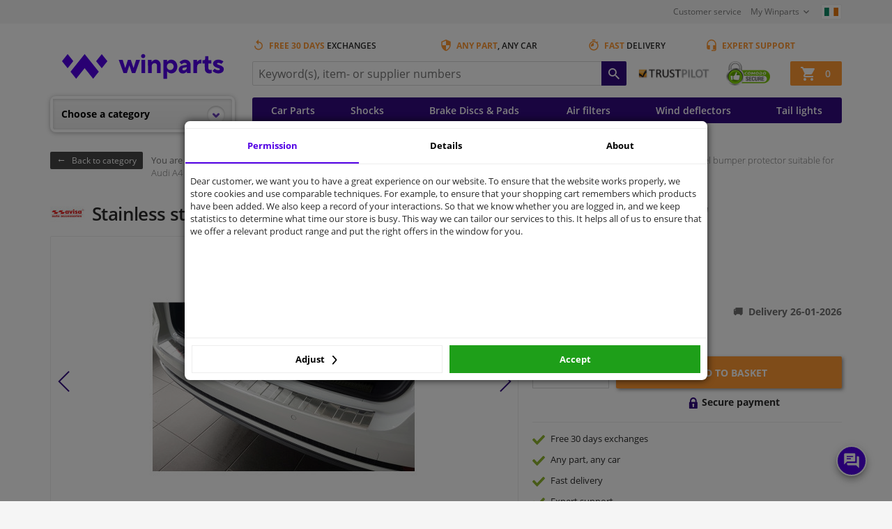

--- FILE ---
content_type: text/html; charset=UTF-8
request_url: https://www.winparts.ie/body-panels-mouldings/bumper-grille/rear-bumper-protection/c159/stainless-steel-rear-bumper-protector-audi-a4-b9-avant-2015-39-ribs-39/p1060803.html
body_size: 72293
content:
<!doctype html>
<html class="no-js" lang="en-IE">
<head>
    <script>
      window.dataLayer = window.dataLayer || [];
                dataLayer.push({
            'pageCategory': 'Productpage'
          });
              </script>
            <!-- Google Tag Manager -->
        <script>
            (function (w, d, s, l, i) {
                w[l] = w[l] || [];
                w[l].push({
                    'gtm.start':
                        new Date().getTime(), event: 'gtm.js'
                });
                var f = d.getElementsByTagName(s)[0],
                    j = d.createElement(s), dl = l != 'dataLayer' ? '&l=' + l : '';
                j.async = true;
                j.src =
                    'https://www.googletagmanager.com/gtm.js?id=' + i + dl;
                f.parentNode.insertBefore(j, f);
            })(window, document, 'script', 'dataLayer', 'GTM-W4SQGL6');
        </script>
        <!-- End Google Tag Manager -->
            <meta charset="utf-8">
    <meta http-equiv="x-ua-compatible" content="ie=edge"><script type="text/javascript">(window.NREUM||(NREUM={})).init={privacy:{cookies_enabled:true},ajax:{deny_list:["bam.nr-data.net"]},feature_flags:["soft_nav"],distributed_tracing:{enabled:true}};(window.NREUM||(NREUM={})).loader_config={agentID:"772367048",accountID:"2312674",trustKey:"1916560",xpid:"VgUGU1BUDBAHUlRTAwEPX1E=",licenseKey:"NRBR-3720d4dfcd16c82daf6",applicationID:"765140895",browserID:"772367048"};;/*! For license information please see nr-loader-spa-1.308.0.min.js.LICENSE.txt */
(()=>{var e,t,r={384:(e,t,r)=>{"use strict";r.d(t,{NT:()=>a,US:()=>u,Zm:()=>o,bQ:()=>d,dV:()=>c,pV:()=>l});var n=r(6154),i=r(1863),s=r(1910);const a={beacon:"bam.nr-data.net",errorBeacon:"bam.nr-data.net"};function o(){return n.gm.NREUM||(n.gm.NREUM={}),void 0===n.gm.newrelic&&(n.gm.newrelic=n.gm.NREUM),n.gm.NREUM}function c(){let e=o();return e.o||(e.o={ST:n.gm.setTimeout,SI:n.gm.setImmediate||n.gm.setInterval,CT:n.gm.clearTimeout,XHR:n.gm.XMLHttpRequest,REQ:n.gm.Request,EV:n.gm.Event,PR:n.gm.Promise,MO:n.gm.MutationObserver,FETCH:n.gm.fetch,WS:n.gm.WebSocket},(0,s.i)(...Object.values(e.o))),e}function d(e,t){let r=o();r.initializedAgents??={},t.initializedAt={ms:(0,i.t)(),date:new Date},r.initializedAgents[e]=t}function u(e,t){o()[e]=t}function l(){return function(){let e=o();const t=e.info||{};e.info={beacon:a.beacon,errorBeacon:a.errorBeacon,...t}}(),function(){let e=o();const t=e.init||{};e.init={...t}}(),c(),function(){let e=o();const t=e.loader_config||{};e.loader_config={...t}}(),o()}},782:(e,t,r)=>{"use strict";r.d(t,{T:()=>n});const n=r(860).K7.pageViewTiming},860:(e,t,r)=>{"use strict";r.d(t,{$J:()=>u,K7:()=>c,P3:()=>d,XX:()=>i,Yy:()=>o,df:()=>s,qY:()=>n,v4:()=>a});const n="events",i="jserrors",s="browser/blobs",a="rum",o="browser/logs",c={ajax:"ajax",genericEvents:"generic_events",jserrors:i,logging:"logging",metrics:"metrics",pageAction:"page_action",pageViewEvent:"page_view_event",pageViewTiming:"page_view_timing",sessionReplay:"session_replay",sessionTrace:"session_trace",softNav:"soft_navigations",spa:"spa"},d={[c.pageViewEvent]:1,[c.pageViewTiming]:2,[c.metrics]:3,[c.jserrors]:4,[c.spa]:5,[c.ajax]:6,[c.sessionTrace]:7,[c.softNav]:8,[c.sessionReplay]:9,[c.logging]:10,[c.genericEvents]:11},u={[c.pageViewEvent]:a,[c.pageViewTiming]:n,[c.ajax]:n,[c.spa]:n,[c.softNav]:n,[c.metrics]:i,[c.jserrors]:i,[c.sessionTrace]:s,[c.sessionReplay]:s,[c.logging]:o,[c.genericEvents]:"ins"}},944:(e,t,r)=>{"use strict";r.d(t,{R:()=>i});var n=r(3241);function i(e,t){"function"==typeof console.debug&&(console.debug("New Relic Warning: https://github.com/newrelic/newrelic-browser-agent/blob/main/docs/warning-codes.md#".concat(e),t),(0,n.W)({agentIdentifier:null,drained:null,type:"data",name:"warn",feature:"warn",data:{code:e,secondary:t}}))}},993:(e,t,r)=>{"use strict";r.d(t,{A$:()=>s,ET:()=>a,TZ:()=>o,p_:()=>i});var n=r(860);const i={ERROR:"ERROR",WARN:"WARN",INFO:"INFO",DEBUG:"DEBUG",TRACE:"TRACE"},s={OFF:0,ERROR:1,WARN:2,INFO:3,DEBUG:4,TRACE:5},a="log",o=n.K7.logging},1541:(e,t,r)=>{"use strict";r.d(t,{U:()=>i,f:()=>n});const n={MFE:"MFE",BA:"BA"};function i(e,t){if(2!==t?.harvestEndpointVersion)return{};const r=t.agentRef.runtime.appMetadata.agents[0].entityGuid;return e?{"source.id":e.id,"source.name":e.name,"source.type":e.type,"parent.id":e.parent?.id||r,"parent.type":e.parent?.type||n.BA}:{"entity.guid":r,appId:t.agentRef.info.applicationID}}},1687:(e,t,r)=>{"use strict";r.d(t,{Ak:()=>d,Ze:()=>h,x3:()=>u});var n=r(3241),i=r(7836),s=r(3606),a=r(860),o=r(2646);const c={};function d(e,t){const r={staged:!1,priority:a.P3[t]||0};l(e),c[e].get(t)||c[e].set(t,r)}function u(e,t){e&&c[e]&&(c[e].get(t)&&c[e].delete(t),p(e,t,!1),c[e].size&&f(e))}function l(e){if(!e)throw new Error("agentIdentifier required");c[e]||(c[e]=new Map)}function h(e="",t="feature",r=!1){if(l(e),!e||!c[e].get(t)||r)return p(e,t);c[e].get(t).staged=!0,f(e)}function f(e){const t=Array.from(c[e]);t.every(([e,t])=>t.staged)&&(t.sort((e,t)=>e[1].priority-t[1].priority),t.forEach(([t])=>{c[e].delete(t),p(e,t)}))}function p(e,t,r=!0){const a=e?i.ee.get(e):i.ee,c=s.i.handlers;if(!a.aborted&&a.backlog&&c){if((0,n.W)({agentIdentifier:e,type:"lifecycle",name:"drain",feature:t}),r){const e=a.backlog[t],r=c[t];if(r){for(let t=0;e&&t<e.length;++t)g(e[t],r);Object.entries(r).forEach(([e,t])=>{Object.values(t||{}).forEach(t=>{t[0]?.on&&t[0]?.context()instanceof o.y&&t[0].on(e,t[1])})})}}a.isolatedBacklog||delete c[t],a.backlog[t]=null,a.emit("drain-"+t,[])}}function g(e,t){var r=e[1];Object.values(t[r]||{}).forEach(t=>{var r=e[0];if(t[0]===r){var n=t[1],i=e[3],s=e[2];n.apply(i,s)}})}},1738:(e,t,r)=>{"use strict";r.d(t,{U:()=>f,Y:()=>h});var n=r(3241),i=r(9908),s=r(1863),a=r(944),o=r(5701),c=r(3969),d=r(8362),u=r(860),l=r(4261);function h(e,t,r,s){const h=s||r;!h||h[e]&&h[e]!==d.d.prototype[e]||(h[e]=function(){(0,i.p)(c.xV,["API/"+e+"/called"],void 0,u.K7.metrics,r.ee),(0,n.W)({agentIdentifier:r.agentIdentifier,drained:!!o.B?.[r.agentIdentifier],type:"data",name:"api",feature:l.Pl+e,data:{}});try{return t.apply(this,arguments)}catch(e){(0,a.R)(23,e)}})}function f(e,t,r,n,a){const o=e.info;null===r?delete o.jsAttributes[t]:o.jsAttributes[t]=r,(a||null===r)&&(0,i.p)(l.Pl+n,[(0,s.t)(),t,r],void 0,"session",e.ee)}},1741:(e,t,r)=>{"use strict";r.d(t,{W:()=>s});var n=r(944),i=r(4261);class s{#e(e,...t){if(this[e]!==s.prototype[e])return this[e](...t);(0,n.R)(35,e)}addPageAction(e,t){return this.#e(i.hG,e,t)}register(e){return this.#e(i.eY,e)}recordCustomEvent(e,t){return this.#e(i.fF,e,t)}setPageViewName(e,t){return this.#e(i.Fw,e,t)}setCustomAttribute(e,t,r){return this.#e(i.cD,e,t,r)}noticeError(e,t){return this.#e(i.o5,e,t)}setUserId(e,t=!1){return this.#e(i.Dl,e,t)}setApplicationVersion(e){return this.#e(i.nb,e)}setErrorHandler(e){return this.#e(i.bt,e)}addRelease(e,t){return this.#e(i.k6,e,t)}log(e,t){return this.#e(i.$9,e,t)}start(){return this.#e(i.d3)}finished(e){return this.#e(i.BL,e)}recordReplay(){return this.#e(i.CH)}pauseReplay(){return this.#e(i.Tb)}addToTrace(e){return this.#e(i.U2,e)}setCurrentRouteName(e){return this.#e(i.PA,e)}interaction(e){return this.#e(i.dT,e)}wrapLogger(e,t,r){return this.#e(i.Wb,e,t,r)}measure(e,t){return this.#e(i.V1,e,t)}consent(e){return this.#e(i.Pv,e)}}},1863:(e,t,r)=>{"use strict";function n(){return Math.floor(performance.now())}r.d(t,{t:()=>n})},1910:(e,t,r)=>{"use strict";r.d(t,{i:()=>s});var n=r(944);const i=new Map;function s(...e){return e.every(e=>{if(i.has(e))return i.get(e);const t="function"==typeof e?e.toString():"",r=t.includes("[native code]"),s=t.includes("nrWrapper");return r||s||(0,n.R)(64,e?.name||t),i.set(e,r),r})}},2555:(e,t,r)=>{"use strict";r.d(t,{D:()=>o,f:()=>a});var n=r(384),i=r(8122);const s={beacon:n.NT.beacon,errorBeacon:n.NT.errorBeacon,licenseKey:void 0,applicationID:void 0,sa:void 0,queueTime:void 0,applicationTime:void 0,ttGuid:void 0,user:void 0,account:void 0,product:void 0,extra:void 0,jsAttributes:{},userAttributes:void 0,atts:void 0,transactionName:void 0,tNamePlain:void 0};function a(e){try{return!!e.licenseKey&&!!e.errorBeacon&&!!e.applicationID}catch(e){return!1}}const o=e=>(0,i.a)(e,s)},2614:(e,t,r)=>{"use strict";r.d(t,{BB:()=>a,H3:()=>n,g:()=>d,iL:()=>c,tS:()=>o,uh:()=>i,wk:()=>s});const n="NRBA",i="SESSION",s=144e5,a=18e5,o={STARTED:"session-started",PAUSE:"session-pause",RESET:"session-reset",RESUME:"session-resume",UPDATE:"session-update"},c={SAME_TAB:"same-tab",CROSS_TAB:"cross-tab"},d={OFF:0,FULL:1,ERROR:2}},2646:(e,t,r)=>{"use strict";r.d(t,{y:()=>n});class n{constructor(e){this.contextId=e}}},2843:(e,t,r)=>{"use strict";r.d(t,{G:()=>s,u:()=>i});var n=r(3878);function i(e,t=!1,r,i){(0,n.DD)("visibilitychange",function(){if(t)return void("hidden"===document.visibilityState&&e());e(document.visibilityState)},r,i)}function s(e,t,r){(0,n.sp)("pagehide",e,t,r)}},3241:(e,t,r)=>{"use strict";r.d(t,{W:()=>s});var n=r(6154);const i="newrelic";function s(e={}){try{n.gm.dispatchEvent(new CustomEvent(i,{detail:e}))}catch(e){}}},3304:(e,t,r)=>{"use strict";r.d(t,{A:()=>s});var n=r(7836);const i=()=>{const e=new WeakSet;return(t,r)=>{if("object"==typeof r&&null!==r){if(e.has(r))return;e.add(r)}return r}};function s(e){try{return JSON.stringify(e,i())??""}catch(e){try{n.ee.emit("internal-error",[e])}catch(e){}return""}}},3333:(e,t,r)=>{"use strict";r.d(t,{$v:()=>u,TZ:()=>n,Xh:()=>c,Zp:()=>i,kd:()=>d,mq:()=>o,nf:()=>a,qN:()=>s});const n=r(860).K7.genericEvents,i=["auxclick","click","copy","keydown","paste","scrollend"],s=["focus","blur"],a=4,o=1e3,c=2e3,d=["PageAction","UserAction","BrowserPerformance"],u={RESOURCES:"experimental.resources",REGISTER:"register"}},3434:(e,t,r)=>{"use strict";r.d(t,{Jt:()=>s,YM:()=>d});var n=r(7836),i=r(5607);const s="nr@original:".concat(i.W),a=50;var o=Object.prototype.hasOwnProperty,c=!1;function d(e,t){return e||(e=n.ee),r.inPlace=function(e,t,n,i,s){n||(n="");const a="-"===n.charAt(0);for(let o=0;o<t.length;o++){const c=t[o],d=e[c];l(d)||(e[c]=r(d,a?c+n:n,i,c,s))}},r.flag=s,r;function r(t,r,n,c,d){return l(t)?t:(r||(r=""),nrWrapper[s]=t,function(e,t,r){if(Object.defineProperty&&Object.keys)try{return Object.keys(e).forEach(function(r){Object.defineProperty(t,r,{get:function(){return e[r]},set:function(t){return e[r]=t,t}})}),t}catch(e){u([e],r)}for(var n in e)o.call(e,n)&&(t[n]=e[n])}(t,nrWrapper,e),nrWrapper);function nrWrapper(){var s,o,l,h;let f;try{o=this,s=[...arguments],l="function"==typeof n?n(s,o):n||{}}catch(t){u([t,"",[s,o,c],l],e)}i(r+"start",[s,o,c],l,d);const p=performance.now();let g;try{return h=t.apply(o,s),g=performance.now(),h}catch(e){throw g=performance.now(),i(r+"err",[s,o,e],l,d),f=e,f}finally{const e=g-p,t={start:p,end:g,duration:e,isLongTask:e>=a,methodName:c,thrownError:f};t.isLongTask&&i("long-task",[t,o],l,d),i(r+"end",[s,o,h],l,d)}}}function i(r,n,i,s){if(!c||t){var a=c;c=!0;try{e.emit(r,n,i,t,s)}catch(t){u([t,r,n,i],e)}c=a}}}function u(e,t){t||(t=n.ee);try{t.emit("internal-error",e)}catch(e){}}function l(e){return!(e&&"function"==typeof e&&e.apply&&!e[s])}},3606:(e,t,r)=>{"use strict";r.d(t,{i:()=>s});var n=r(9908);s.on=a;var i=s.handlers={};function s(e,t,r,s){a(s||n.d,i,e,t,r)}function a(e,t,r,i,s){s||(s="feature"),e||(e=n.d);var a=t[s]=t[s]||{};(a[r]=a[r]||[]).push([e,i])}},3738:(e,t,r)=>{"use strict";r.d(t,{He:()=>i,Kp:()=>o,Lc:()=>d,Rz:()=>u,TZ:()=>n,bD:()=>s,d3:()=>a,jx:()=>l,sl:()=>h,uP:()=>c});const n=r(860).K7.sessionTrace,i="bstResource",s="resource",a="-start",o="-end",c="fn"+a,d="fn"+o,u="pushState",l=1e3,h=3e4},3785:(e,t,r)=>{"use strict";r.d(t,{R:()=>c,b:()=>d});var n=r(9908),i=r(1863),s=r(860),a=r(3969),o=r(993);function c(e,t,r={},c=o.p_.INFO,d=!0,u,l=(0,i.t)()){(0,n.p)(a.xV,["API/logging/".concat(c.toLowerCase(),"/called")],void 0,s.K7.metrics,e),(0,n.p)(o.ET,[l,t,r,c,d,u],void 0,s.K7.logging,e)}function d(e){return"string"==typeof e&&Object.values(o.p_).some(t=>t===e.toUpperCase().trim())}},3878:(e,t,r)=>{"use strict";function n(e,t){return{capture:e,passive:!1,signal:t}}function i(e,t,r=!1,i){window.addEventListener(e,t,n(r,i))}function s(e,t,r=!1,i){document.addEventListener(e,t,n(r,i))}r.d(t,{DD:()=>s,jT:()=>n,sp:()=>i})},3962:(e,t,r)=>{"use strict";r.d(t,{AM:()=>a,O2:()=>l,OV:()=>s,Qu:()=>h,TZ:()=>c,ih:()=>f,pP:()=>o,t1:()=>u,tC:()=>i,wD:()=>d});var n=r(860);const i=["click","keydown","submit"],s="popstate",a="api",o="initialPageLoad",c=n.K7.softNav,d=5e3,u=500,l={INITIAL_PAGE_LOAD:"",ROUTE_CHANGE:1,UNSPECIFIED:2},h={INTERACTION:1,AJAX:2,CUSTOM_END:3,CUSTOM_TRACER:4},f={IP:"in progress",PF:"pending finish",FIN:"finished",CAN:"cancelled"}},3969:(e,t,r)=>{"use strict";r.d(t,{TZ:()=>n,XG:()=>o,rs:()=>i,xV:()=>a,z_:()=>s});const n=r(860).K7.metrics,i="sm",s="cm",a="storeSupportabilityMetrics",o="storeEventMetrics"},4234:(e,t,r)=>{"use strict";r.d(t,{W:()=>s});var n=r(7836),i=r(1687);class s{constructor(e,t){this.agentIdentifier=e,this.ee=n.ee.get(e),this.featureName=t,this.blocked=!1}deregisterDrain(){(0,i.x3)(this.agentIdentifier,this.featureName)}}},4261:(e,t,r)=>{"use strict";r.d(t,{$9:()=>u,BL:()=>c,CH:()=>p,Dl:()=>R,Fw:()=>w,PA:()=>v,Pl:()=>n,Pv:()=>A,Tb:()=>h,U2:()=>a,V1:()=>E,Wb:()=>T,bt:()=>y,cD:()=>b,d3:()=>x,dT:()=>d,eY:()=>g,fF:()=>f,hG:()=>s,hw:()=>i,k6:()=>o,nb:()=>m,o5:()=>l});const n="api-",i=n+"ixn-",s="addPageAction",a="addToTrace",o="addRelease",c="finished",d="interaction",u="log",l="noticeError",h="pauseReplay",f="recordCustomEvent",p="recordReplay",g="register",m="setApplicationVersion",v="setCurrentRouteName",b="setCustomAttribute",y="setErrorHandler",w="setPageViewName",R="setUserId",x="start",T="wrapLogger",E="measure",A="consent"},5205:(e,t,r)=>{"use strict";r.d(t,{j:()=>S});var n=r(384),i=r(1741);var s=r(2555),a=r(3333);const o=e=>{if(!e||"string"!=typeof e)return!1;try{document.createDocumentFragment().querySelector(e)}catch{return!1}return!0};var c=r(2614),d=r(944),u=r(8122);const l="[data-nr-mask]",h=e=>(0,u.a)(e,(()=>{const e={feature_flags:[],experimental:{allow_registered_children:!1,resources:!1},mask_selector:"*",block_selector:"[data-nr-block]",mask_input_options:{color:!1,date:!1,"datetime-local":!1,email:!1,month:!1,number:!1,range:!1,search:!1,tel:!1,text:!1,time:!1,url:!1,week:!1,textarea:!1,select:!1,password:!0}};return{ajax:{deny_list:void 0,block_internal:!0,enabled:!0,autoStart:!0},api:{get allow_registered_children(){return e.feature_flags.includes(a.$v.REGISTER)||e.experimental.allow_registered_children},set allow_registered_children(t){e.experimental.allow_registered_children=t},duplicate_registered_data:!1},browser_consent_mode:{enabled:!1},distributed_tracing:{enabled:void 0,exclude_newrelic_header:void 0,cors_use_newrelic_header:void 0,cors_use_tracecontext_headers:void 0,allowed_origins:void 0},get feature_flags(){return e.feature_flags},set feature_flags(t){e.feature_flags=t},generic_events:{enabled:!0,autoStart:!0},harvest:{interval:30},jserrors:{enabled:!0,autoStart:!0},logging:{enabled:!0,autoStart:!0},metrics:{enabled:!0,autoStart:!0},obfuscate:void 0,page_action:{enabled:!0},page_view_event:{enabled:!0,autoStart:!0},page_view_timing:{enabled:!0,autoStart:!0},performance:{capture_marks:!1,capture_measures:!1,capture_detail:!0,resources:{get enabled(){return e.feature_flags.includes(a.$v.RESOURCES)||e.experimental.resources},set enabled(t){e.experimental.resources=t},asset_types:[],first_party_domains:[],ignore_newrelic:!0}},privacy:{cookies_enabled:!0},proxy:{assets:void 0,beacon:void 0},session:{expiresMs:c.wk,inactiveMs:c.BB},session_replay:{autoStart:!0,enabled:!1,preload:!1,sampling_rate:10,error_sampling_rate:100,collect_fonts:!1,inline_images:!1,fix_stylesheets:!0,mask_all_inputs:!0,get mask_text_selector(){return e.mask_selector},set mask_text_selector(t){o(t)?e.mask_selector="".concat(t,",").concat(l):""===t||null===t?e.mask_selector=l:(0,d.R)(5,t)},get block_class(){return"nr-block"},get ignore_class(){return"nr-ignore"},get mask_text_class(){return"nr-mask"},get block_selector(){return e.block_selector},set block_selector(t){o(t)?e.block_selector+=",".concat(t):""!==t&&(0,d.R)(6,t)},get mask_input_options(){return e.mask_input_options},set mask_input_options(t){t&&"object"==typeof t?e.mask_input_options={...t,password:!0}:(0,d.R)(7,t)}},session_trace:{enabled:!0,autoStart:!0},soft_navigations:{enabled:!0,autoStart:!0},spa:{enabled:!0,autoStart:!0},ssl:void 0,user_actions:{enabled:!0,elementAttributes:["id","className","tagName","type"]}}})());var f=r(6154),p=r(9324);let g=0;const m={buildEnv:p.F3,distMethod:p.Xs,version:p.xv,originTime:f.WN},v={consented:!1},b={appMetadata:{},get consented(){return this.session?.state?.consent||v.consented},set consented(e){v.consented=e},customTransaction:void 0,denyList:void 0,disabled:!1,harvester:void 0,isolatedBacklog:!1,isRecording:!1,loaderType:void 0,maxBytes:3e4,obfuscator:void 0,onerror:void 0,ptid:void 0,releaseIds:{},session:void 0,timeKeeper:void 0,registeredEntities:[],jsAttributesMetadata:{bytes:0},get harvestCount(){return++g}},y=e=>{const t=(0,u.a)(e,b),r=Object.keys(m).reduce((e,t)=>(e[t]={value:m[t],writable:!1,configurable:!0,enumerable:!0},e),{});return Object.defineProperties(t,r)};var w=r(5701);const R=e=>{const t=e.startsWith("http");e+="/",r.p=t?e:"https://"+e};var x=r(7836),T=r(3241);const E={accountID:void 0,trustKey:void 0,agentID:void 0,licenseKey:void 0,applicationID:void 0,xpid:void 0},A=e=>(0,u.a)(e,E),_=new Set;function S(e,t={},r,a){let{init:o,info:c,loader_config:d,runtime:u={},exposed:l=!0}=t;if(!c){const e=(0,n.pV)();o=e.init,c=e.info,d=e.loader_config}e.init=h(o||{}),e.loader_config=A(d||{}),c.jsAttributes??={},f.bv&&(c.jsAttributes.isWorker=!0),e.info=(0,s.D)(c);const p=e.init,g=[c.beacon,c.errorBeacon];_.has(e.agentIdentifier)||(p.proxy.assets&&(R(p.proxy.assets),g.push(p.proxy.assets)),p.proxy.beacon&&g.push(p.proxy.beacon),e.beacons=[...g],function(e){const t=(0,n.pV)();Object.getOwnPropertyNames(i.W.prototype).forEach(r=>{const n=i.W.prototype[r];if("function"!=typeof n||"constructor"===n)return;let s=t[r];e[r]&&!1!==e.exposed&&"micro-agent"!==e.runtime?.loaderType&&(t[r]=(...t)=>{const n=e[r](...t);return s?s(...t):n})})}(e),(0,n.US)("activatedFeatures",w.B)),u.denyList=[...p.ajax.deny_list||[],...p.ajax.block_internal?g:[]],u.ptid=e.agentIdentifier,u.loaderType=r,e.runtime=y(u),_.has(e.agentIdentifier)||(e.ee=x.ee.get(e.agentIdentifier),e.exposed=l,(0,T.W)({agentIdentifier:e.agentIdentifier,drained:!!w.B?.[e.agentIdentifier],type:"lifecycle",name:"initialize",feature:void 0,data:e.config})),_.add(e.agentIdentifier)}},5270:(e,t,r)=>{"use strict";r.d(t,{Aw:()=>a,SR:()=>s,rF:()=>o});var n=r(384),i=r(7767);function s(e){return!!(0,n.dV)().o.MO&&(0,i.V)(e)&&!0===e?.session_trace.enabled}function a(e){return!0===e?.session_replay.preload&&s(e)}function o(e,t){try{if("string"==typeof t?.type){if("password"===t.type.toLowerCase())return"*".repeat(e?.length||0);if(void 0!==t?.dataset?.nrUnmask||t?.classList?.contains("nr-unmask"))return e}}catch(e){}return"string"==typeof e?e.replace(/[\S]/g,"*"):"*".repeat(e?.length||0)}},5289:(e,t,r)=>{"use strict";r.d(t,{GG:()=>a,Qr:()=>c,sB:()=>o});var n=r(3878),i=r(6389);function s(){return"undefined"==typeof document||"complete"===document.readyState}function a(e,t){if(s())return e();const r=(0,i.J)(e),a=setInterval(()=>{s()&&(clearInterval(a),r())},500);(0,n.sp)("load",r,t)}function o(e){if(s())return e();(0,n.DD)("DOMContentLoaded",e)}function c(e){if(s())return e();(0,n.sp)("popstate",e)}},5607:(e,t,r)=>{"use strict";r.d(t,{W:()=>n});const n=(0,r(9566).bz)()},5701:(e,t,r)=>{"use strict";r.d(t,{B:()=>s,t:()=>a});var n=r(3241);const i=new Set,s={};function a(e,t){const r=t.agentIdentifier;s[r]??={},e&&"object"==typeof e&&(i.has(r)||(t.ee.emit("rumresp",[e]),s[r]=e,i.add(r),(0,n.W)({agentIdentifier:r,loaded:!0,drained:!0,type:"lifecycle",name:"load",feature:void 0,data:e})))}},6154:(e,t,r)=>{"use strict";r.d(t,{OF:()=>d,RI:()=>i,WN:()=>h,bv:()=>s,eN:()=>f,gm:()=>a,lR:()=>l,m:()=>c,mw:()=>o,sb:()=>u});var n=r(1863);const i="undefined"!=typeof window&&!!window.document,s="undefined"!=typeof WorkerGlobalScope&&("undefined"!=typeof self&&self instanceof WorkerGlobalScope&&self.navigator instanceof WorkerNavigator||"undefined"!=typeof globalThis&&globalThis instanceof WorkerGlobalScope&&globalThis.navigator instanceof WorkerNavigator),a=i?window:"undefined"!=typeof WorkerGlobalScope&&("undefined"!=typeof self&&self instanceof WorkerGlobalScope&&self||"undefined"!=typeof globalThis&&globalThis instanceof WorkerGlobalScope&&globalThis),o=Boolean("hidden"===a?.document?.visibilityState),c=""+a?.location,d=/iPad|iPhone|iPod/.test(a.navigator?.userAgent),u=d&&"undefined"==typeof SharedWorker,l=(()=>{const e=a.navigator?.userAgent?.match(/Firefox[/\s](\d+\.\d+)/);return Array.isArray(e)&&e.length>=2?+e[1]:0})(),h=Date.now()-(0,n.t)(),f=()=>"undefined"!=typeof PerformanceNavigationTiming&&a?.performance?.getEntriesByType("navigation")?.[0]?.responseStart},6344:(e,t,r)=>{"use strict";r.d(t,{BB:()=>u,Qb:()=>l,TZ:()=>i,Ug:()=>a,Vh:()=>s,_s:()=>o,bc:()=>d,yP:()=>c});var n=r(2614);const i=r(860).K7.sessionReplay,s="errorDuringReplay",a=.12,o={DomContentLoaded:0,Load:1,FullSnapshot:2,IncrementalSnapshot:3,Meta:4,Custom:5},c={[n.g.ERROR]:15e3,[n.g.FULL]:3e5,[n.g.OFF]:0},d={RESET:{message:"Session was reset",sm:"Reset"},IMPORT:{message:"Recorder failed to import",sm:"Import"},TOO_MANY:{message:"429: Too Many Requests",sm:"Too-Many"},TOO_BIG:{message:"Payload was too large",sm:"Too-Big"},CROSS_TAB:{message:"Session Entity was set to OFF on another tab",sm:"Cross-Tab"},ENTITLEMENTS:{message:"Session Replay is not allowed and will not be started",sm:"Entitlement"}},u=5e3,l={API:"api",RESUME:"resume",SWITCH_TO_FULL:"switchToFull",INITIALIZE:"initialize",PRELOAD:"preload"}},6389:(e,t,r)=>{"use strict";function n(e,t=500,r={}){const n=r?.leading||!1;let i;return(...r)=>{n&&void 0===i&&(e.apply(this,r),i=setTimeout(()=>{i=clearTimeout(i)},t)),n||(clearTimeout(i),i=setTimeout(()=>{e.apply(this,r)},t))}}function i(e){let t=!1;return(...r)=>{t||(t=!0,e.apply(this,r))}}r.d(t,{J:()=>i,s:()=>n})},6630:(e,t,r)=>{"use strict";r.d(t,{T:()=>n});const n=r(860).K7.pageViewEvent},6774:(e,t,r)=>{"use strict";r.d(t,{T:()=>n});const n=r(860).K7.jserrors},7295:(e,t,r)=>{"use strict";r.d(t,{Xv:()=>a,gX:()=>i,iW:()=>s});var n=[];function i(e){if(!e||s(e))return!1;if(0===n.length)return!0;if("*"===n[0].hostname)return!1;for(var t=0;t<n.length;t++){var r=n[t];if(r.hostname.test(e.hostname)&&r.pathname.test(e.pathname))return!1}return!0}function s(e){return void 0===e.hostname}function a(e){if(n=[],e&&e.length)for(var t=0;t<e.length;t++){let r=e[t];if(!r)continue;if("*"===r)return void(n=[{hostname:"*"}]);0===r.indexOf("http://")?r=r.substring(7):0===r.indexOf("https://")&&(r=r.substring(8));const i=r.indexOf("/");let s,a;i>0?(s=r.substring(0,i),a=r.substring(i)):(s=r,a="*");let[c]=s.split(":");n.push({hostname:o(c),pathname:o(a,!0)})}}function o(e,t=!1){const r=e.replace(/[.+?^${}()|[\]\\]/g,e=>"\\"+e).replace(/\*/g,".*?");return new RegExp((t?"^":"")+r+"$")}},7485:(e,t,r)=>{"use strict";r.d(t,{D:()=>i});var n=r(6154);function i(e){if(0===(e||"").indexOf("data:"))return{protocol:"data"};try{const t=new URL(e,location.href),r={port:t.port,hostname:t.hostname,pathname:t.pathname,search:t.search,protocol:t.protocol.slice(0,t.protocol.indexOf(":")),sameOrigin:t.protocol===n.gm?.location?.protocol&&t.host===n.gm?.location?.host};return r.port&&""!==r.port||("http:"===t.protocol&&(r.port="80"),"https:"===t.protocol&&(r.port="443")),r.pathname&&""!==r.pathname?r.pathname.startsWith("/")||(r.pathname="/".concat(r.pathname)):r.pathname="/",r}catch(e){return{}}}},7699:(e,t,r)=>{"use strict";r.d(t,{It:()=>s,KC:()=>o,No:()=>i,qh:()=>a});var n=r(860);const i=16e3,s=1e6,a="SESSION_ERROR",o={[n.K7.logging]:!0,[n.K7.genericEvents]:!1,[n.K7.jserrors]:!1,[n.K7.ajax]:!1}},7767:(e,t,r)=>{"use strict";r.d(t,{V:()=>i});var n=r(6154);const i=e=>n.RI&&!0===e?.privacy.cookies_enabled},7836:(e,t,r)=>{"use strict";r.d(t,{P:()=>o,ee:()=>c});var n=r(384),i=r(8990),s=r(2646),a=r(5607);const o="nr@context:".concat(a.W),c=function e(t,r){var n={},a={},u={},l=!1;try{l=16===r.length&&d.initializedAgents?.[r]?.runtime.isolatedBacklog}catch(e){}var h={on:p,addEventListener:p,removeEventListener:function(e,t){var r=n[e];if(!r)return;for(var i=0;i<r.length;i++)r[i]===t&&r.splice(i,1)},emit:function(e,r,n,i,s){!1!==s&&(s=!0);if(c.aborted&&!i)return;t&&s&&t.emit(e,r,n);var o=f(n);g(e).forEach(e=>{e.apply(o,r)});var d=v()[a[e]];d&&d.push([h,e,r,o]);return o},get:m,listeners:g,context:f,buffer:function(e,t){const r=v();if(t=t||"feature",h.aborted)return;Object.entries(e||{}).forEach(([e,n])=>{a[n]=t,t in r||(r[t]=[])})},abort:function(){h._aborted=!0,Object.keys(h.backlog).forEach(e=>{delete h.backlog[e]})},isBuffering:function(e){return!!v()[a[e]]},debugId:r,backlog:l?{}:t&&"object"==typeof t.backlog?t.backlog:{},isolatedBacklog:l};return Object.defineProperty(h,"aborted",{get:()=>{let e=h._aborted||!1;return e||(t&&(e=t.aborted),e)}}),h;function f(e){return e&&e instanceof s.y?e:e?(0,i.I)(e,o,()=>new s.y(o)):new s.y(o)}function p(e,t){n[e]=g(e).concat(t)}function g(e){return n[e]||[]}function m(t){return u[t]=u[t]||e(h,t)}function v(){return h.backlog}}(void 0,"globalEE"),d=(0,n.Zm)();d.ee||(d.ee=c)},8122:(e,t,r)=>{"use strict";r.d(t,{a:()=>i});var n=r(944);function i(e,t){try{if(!e||"object"!=typeof e)return(0,n.R)(3);if(!t||"object"!=typeof t)return(0,n.R)(4);const r=Object.create(Object.getPrototypeOf(t),Object.getOwnPropertyDescriptors(t)),s=0===Object.keys(r).length?e:r;for(let a in s)if(void 0!==e[a])try{if(null===e[a]){r[a]=null;continue}Array.isArray(e[a])&&Array.isArray(t[a])?r[a]=Array.from(new Set([...e[a],...t[a]])):"object"==typeof e[a]&&"object"==typeof t[a]?r[a]=i(e[a],t[a]):r[a]=e[a]}catch(e){r[a]||(0,n.R)(1,e)}return r}catch(e){(0,n.R)(2,e)}}},8139:(e,t,r)=>{"use strict";r.d(t,{u:()=>h});var n=r(7836),i=r(3434),s=r(8990),a=r(6154);const o={},c=a.gm.XMLHttpRequest,d="addEventListener",u="removeEventListener",l="nr@wrapped:".concat(n.P);function h(e){var t=function(e){return(e||n.ee).get("events")}(e);if(o[t.debugId]++)return t;o[t.debugId]=1;var r=(0,i.YM)(t,!0);function h(e){r.inPlace(e,[d,u],"-",p)}function p(e,t){return e[1]}return"getPrototypeOf"in Object&&(a.RI&&f(document,h),c&&f(c.prototype,h),f(a.gm,h)),t.on(d+"-start",function(e,t){var n=e[1];if(null!==n&&("function"==typeof n||"object"==typeof n)&&"newrelic"!==e[0]){var i=(0,s.I)(n,l,function(){var e={object:function(){if("function"!=typeof n.handleEvent)return;return n.handleEvent.apply(n,arguments)},function:n}[typeof n];return e?r(e,"fn-",null,e.name||"anonymous"):n});this.wrapped=e[1]=i}}),t.on(u+"-start",function(e){e[1]=this.wrapped||e[1]}),t}function f(e,t,...r){let n=e;for(;"object"==typeof n&&!Object.prototype.hasOwnProperty.call(n,d);)n=Object.getPrototypeOf(n);n&&t(n,...r)}},8362:(e,t,r)=>{"use strict";r.d(t,{d:()=>s});var n=r(9566),i=r(1741);class s extends i.W{agentIdentifier=(0,n.LA)(16)}},8374:(e,t,r)=>{r.nc=(()=>{try{return document?.currentScript?.nonce}catch(e){}return""})()},8990:(e,t,r)=>{"use strict";r.d(t,{I:()=>i});var n=Object.prototype.hasOwnProperty;function i(e,t,r){if(n.call(e,t))return e[t];var i=r();if(Object.defineProperty&&Object.keys)try{return Object.defineProperty(e,t,{value:i,writable:!0,enumerable:!1}),i}catch(e){}return e[t]=i,i}},9119:(e,t,r)=>{"use strict";r.d(t,{L:()=>s});var n=/([^?#]*)[^#]*(#[^?]*|$).*/,i=/([^?#]*)().*/;function s(e,t){return e?e.replace(t?n:i,"$1$2"):e}},9300:(e,t,r)=>{"use strict";r.d(t,{T:()=>n});const n=r(860).K7.ajax},9324:(e,t,r)=>{"use strict";r.d(t,{AJ:()=>a,F3:()=>i,Xs:()=>s,Yq:()=>o,xv:()=>n});const n="1.308.0",i="PROD",s="CDN",a="@newrelic/rrweb",o="1.0.1"},9566:(e,t,r)=>{"use strict";r.d(t,{LA:()=>o,ZF:()=>c,bz:()=>a,el:()=>d});var n=r(6154);const i="xxxxxxxx-xxxx-4xxx-yxxx-xxxxxxxxxxxx";function s(e,t){return e?15&e[t]:16*Math.random()|0}function a(){const e=n.gm?.crypto||n.gm?.msCrypto;let t,r=0;return e&&e.getRandomValues&&(t=e.getRandomValues(new Uint8Array(30))),i.split("").map(e=>"x"===e?s(t,r++).toString(16):"y"===e?(3&s()|8).toString(16):e).join("")}function o(e){const t=n.gm?.crypto||n.gm?.msCrypto;let r,i=0;t&&t.getRandomValues&&(r=t.getRandomValues(new Uint8Array(e)));const a=[];for(var o=0;o<e;o++)a.push(s(r,i++).toString(16));return a.join("")}function c(){return o(16)}function d(){return o(32)}},9908:(e,t,r)=>{"use strict";r.d(t,{d:()=>n,p:()=>i});var n=r(7836).ee.get("handle");function i(e,t,r,i,s){s?(s.buffer([e],i),s.emit(e,t,r)):(n.buffer([e],i),n.emit(e,t,r))}}},n={};function i(e){var t=n[e];if(void 0!==t)return t.exports;var s=n[e]={exports:{}};return r[e](s,s.exports,i),s.exports}i.m=r,i.d=(e,t)=>{for(var r in t)i.o(t,r)&&!i.o(e,r)&&Object.defineProperty(e,r,{enumerable:!0,get:t[r]})},i.f={},i.e=e=>Promise.all(Object.keys(i.f).reduce((t,r)=>(i.f[r](e,t),t),[])),i.u=e=>({212:"nr-spa-compressor",249:"nr-spa-recorder",478:"nr-spa"}[e]+"-1.308.0.min.js"),i.o=(e,t)=>Object.prototype.hasOwnProperty.call(e,t),e={},t="NRBA-1.308.0.PROD:",i.l=(r,n,s,a)=>{if(e[r])e[r].push(n);else{var o,c;if(void 0!==s)for(var d=document.getElementsByTagName("script"),u=0;u<d.length;u++){var l=d[u];if(l.getAttribute("src")==r||l.getAttribute("data-webpack")==t+s){o=l;break}}if(!o){c=!0;var h={478:"sha512-RSfSVnmHk59T/uIPbdSE0LPeqcEdF4/+XhfJdBuccH5rYMOEZDhFdtnh6X6nJk7hGpzHd9Ujhsy7lZEz/ORYCQ==",249:"sha512-ehJXhmntm85NSqW4MkhfQqmeKFulra3klDyY0OPDUE+sQ3GokHlPh1pmAzuNy//3j4ac6lzIbmXLvGQBMYmrkg==",212:"sha512-B9h4CR46ndKRgMBcK+j67uSR2RCnJfGefU+A7FrgR/k42ovXy5x/MAVFiSvFxuVeEk/pNLgvYGMp1cBSK/G6Fg=="};(o=document.createElement("script")).charset="utf-8",i.nc&&o.setAttribute("nonce",i.nc),o.setAttribute("data-webpack",t+s),o.src=r,0!==o.src.indexOf(window.location.origin+"/")&&(o.crossOrigin="anonymous"),h[a]&&(o.integrity=h[a])}e[r]=[n];var f=(t,n)=>{o.onerror=o.onload=null,clearTimeout(p);var i=e[r];if(delete e[r],o.parentNode&&o.parentNode.removeChild(o),i&&i.forEach(e=>e(n)),t)return t(n)},p=setTimeout(f.bind(null,void 0,{type:"timeout",target:o}),12e4);o.onerror=f.bind(null,o.onerror),o.onload=f.bind(null,o.onload),c&&document.head.appendChild(o)}},i.r=e=>{"undefined"!=typeof Symbol&&Symbol.toStringTag&&Object.defineProperty(e,Symbol.toStringTag,{value:"Module"}),Object.defineProperty(e,"__esModule",{value:!0})},i.p="https://js-agent.newrelic.com/",(()=>{var e={38:0,788:0};i.f.j=(t,r)=>{var n=i.o(e,t)?e[t]:void 0;if(0!==n)if(n)r.push(n[2]);else{var s=new Promise((r,i)=>n=e[t]=[r,i]);r.push(n[2]=s);var a=i.p+i.u(t),o=new Error;i.l(a,r=>{if(i.o(e,t)&&(0!==(n=e[t])&&(e[t]=void 0),n)){var s=r&&("load"===r.type?"missing":r.type),a=r&&r.target&&r.target.src;o.message="Loading chunk "+t+" failed: ("+s+": "+a+")",o.name="ChunkLoadError",o.type=s,o.request=a,n[1](o)}},"chunk-"+t,t)}};var t=(t,r)=>{var n,s,[a,o,c]=r,d=0;if(a.some(t=>0!==e[t])){for(n in o)i.o(o,n)&&(i.m[n]=o[n]);if(c)c(i)}for(t&&t(r);d<a.length;d++)s=a[d],i.o(e,s)&&e[s]&&e[s][0](),e[s]=0},r=self["webpackChunk:NRBA-1.308.0.PROD"]=self["webpackChunk:NRBA-1.308.0.PROD"]||[];r.forEach(t.bind(null,0)),r.push=t.bind(null,r.push.bind(r))})(),(()=>{"use strict";i(8374);var e=i(8362),t=i(860);const r=Object.values(t.K7);var n=i(5205);var s=i(9908),a=i(1863),o=i(4261),c=i(1738);var d=i(1687),u=i(4234),l=i(5289),h=i(6154),f=i(944),p=i(5270),g=i(7767),m=i(6389),v=i(7699);class b extends u.W{constructor(e,t){super(e.agentIdentifier,t),this.agentRef=e,this.abortHandler=void 0,this.featAggregate=void 0,this.loadedSuccessfully=void 0,this.onAggregateImported=new Promise(e=>{this.loadedSuccessfully=e}),this.deferred=Promise.resolve(),!1===e.init[this.featureName].autoStart?this.deferred=new Promise((t,r)=>{this.ee.on("manual-start-all",(0,m.J)(()=>{(0,d.Ak)(e.agentIdentifier,this.featureName),t()}))}):(0,d.Ak)(e.agentIdentifier,t)}importAggregator(e,t,r={}){if(this.featAggregate)return;const n=async()=>{let n;await this.deferred;try{if((0,g.V)(e.init)){const{setupAgentSession:t}=await i.e(478).then(i.bind(i,8766));n=t(e)}}catch(e){(0,f.R)(20,e),this.ee.emit("internal-error",[e]),(0,s.p)(v.qh,[e],void 0,this.featureName,this.ee)}try{if(!this.#t(this.featureName,n,e.init))return(0,d.Ze)(this.agentIdentifier,this.featureName),void this.loadedSuccessfully(!1);const{Aggregate:i}=await t();this.featAggregate=new i(e,r),e.runtime.harvester.initializedAggregates.push(this.featAggregate),this.loadedSuccessfully(!0)}catch(e){(0,f.R)(34,e),this.abortHandler?.(),(0,d.Ze)(this.agentIdentifier,this.featureName,!0),this.loadedSuccessfully(!1),this.ee&&this.ee.abort()}};h.RI?(0,l.GG)(()=>n(),!0):n()}#t(e,r,n){if(this.blocked)return!1;switch(e){case t.K7.sessionReplay:return(0,p.SR)(n)&&!!r;case t.K7.sessionTrace:return!!r;default:return!0}}}var y=i(6630),w=i(2614),R=i(3241);class x extends b{static featureName=y.T;constructor(e){var t;super(e,y.T),this.setupInspectionEvents(e.agentIdentifier),t=e,(0,c.Y)(o.Fw,function(e,r){"string"==typeof e&&("/"!==e.charAt(0)&&(e="/"+e),t.runtime.customTransaction=(r||"http://custom.transaction")+e,(0,s.p)(o.Pl+o.Fw,[(0,a.t)()],void 0,void 0,t.ee))},t),this.importAggregator(e,()=>i.e(478).then(i.bind(i,2467)))}setupInspectionEvents(e){const t=(t,r)=>{t&&(0,R.W)({agentIdentifier:e,timeStamp:t.timeStamp,loaded:"complete"===t.target.readyState,type:"window",name:r,data:t.target.location+""})};(0,l.sB)(e=>{t(e,"DOMContentLoaded")}),(0,l.GG)(e=>{t(e,"load")}),(0,l.Qr)(e=>{t(e,"navigate")}),this.ee.on(w.tS.UPDATE,(t,r)=>{(0,R.W)({agentIdentifier:e,type:"lifecycle",name:"session",data:r})})}}var T=i(384);class E extends e.d{constructor(e){var t;(super(),h.gm)?(this.features={},(0,T.bQ)(this.agentIdentifier,this),this.desiredFeatures=new Set(e.features||[]),this.desiredFeatures.add(x),(0,n.j)(this,e,e.loaderType||"agent"),t=this,(0,c.Y)(o.cD,function(e,r,n=!1){if("string"==typeof e){if(["string","number","boolean"].includes(typeof r)||null===r)return(0,c.U)(t,e,r,o.cD,n);(0,f.R)(40,typeof r)}else(0,f.R)(39,typeof e)},t),function(e){(0,c.Y)(o.Dl,function(t,r=!1){if("string"!=typeof t&&null!==t)return void(0,f.R)(41,typeof t);const n=e.info.jsAttributes["enduser.id"];r&&null!=n&&n!==t?(0,s.p)(o.Pl+"setUserIdAndResetSession",[t],void 0,"session",e.ee):(0,c.U)(e,"enduser.id",t,o.Dl,!0)},e)}(this),function(e){(0,c.Y)(o.nb,function(t){if("string"==typeof t||null===t)return(0,c.U)(e,"application.version",t,o.nb,!1);(0,f.R)(42,typeof t)},e)}(this),function(e){(0,c.Y)(o.d3,function(){e.ee.emit("manual-start-all")},e)}(this),function(e){(0,c.Y)(o.Pv,function(t=!0){if("boolean"==typeof t){if((0,s.p)(o.Pl+o.Pv,[t],void 0,"session",e.ee),e.runtime.consented=t,t){const t=e.features.page_view_event;t.onAggregateImported.then(e=>{const r=t.featAggregate;e&&!r.sentRum&&r.sendRum()})}}else(0,f.R)(65,typeof t)},e)}(this),this.run()):(0,f.R)(21)}get config(){return{info:this.info,init:this.init,loader_config:this.loader_config,runtime:this.runtime}}get api(){return this}run(){try{const e=function(e){const t={};return r.forEach(r=>{t[r]=!!e[r]?.enabled}),t}(this.init),n=[...this.desiredFeatures];n.sort((e,r)=>t.P3[e.featureName]-t.P3[r.featureName]),n.forEach(r=>{if(!e[r.featureName]&&r.featureName!==t.K7.pageViewEvent)return;if(r.featureName===t.K7.spa)return void(0,f.R)(67);const n=function(e){switch(e){case t.K7.ajax:return[t.K7.jserrors];case t.K7.sessionTrace:return[t.K7.ajax,t.K7.pageViewEvent];case t.K7.sessionReplay:return[t.K7.sessionTrace];case t.K7.pageViewTiming:return[t.K7.pageViewEvent];default:return[]}}(r.featureName).filter(e=>!(e in this.features));n.length>0&&(0,f.R)(36,{targetFeature:r.featureName,missingDependencies:n}),this.features[r.featureName]=new r(this)})}catch(e){(0,f.R)(22,e);for(const e in this.features)this.features[e].abortHandler?.();const t=(0,T.Zm)();delete t.initializedAgents[this.agentIdentifier]?.features,delete this.sharedAggregator;return t.ee.get(this.agentIdentifier).abort(),!1}}}var A=i(2843),_=i(782);class S extends b{static featureName=_.T;constructor(e){super(e,_.T),h.RI&&((0,A.u)(()=>(0,s.p)("docHidden",[(0,a.t)()],void 0,_.T,this.ee),!0),(0,A.G)(()=>(0,s.p)("winPagehide",[(0,a.t)()],void 0,_.T,this.ee)),this.importAggregator(e,()=>i.e(478).then(i.bind(i,9917))))}}var O=i(3969);class I extends b{static featureName=O.TZ;constructor(e){super(e,O.TZ),h.RI&&document.addEventListener("securitypolicyviolation",e=>{(0,s.p)(O.xV,["Generic/CSPViolation/Detected"],void 0,this.featureName,this.ee)}),this.importAggregator(e,()=>i.e(478).then(i.bind(i,6555)))}}var N=i(6774),P=i(3878),k=i(3304);class D{constructor(e,t,r,n,i){this.name="UncaughtError",this.message="string"==typeof e?e:(0,k.A)(e),this.sourceURL=t,this.line=r,this.column=n,this.__newrelic=i}}function C(e){return M(e)?e:new D(void 0!==e?.message?e.message:e,e?.filename||e?.sourceURL,e?.lineno||e?.line,e?.colno||e?.col,e?.__newrelic,e?.cause)}function j(e){const t="Unhandled Promise Rejection: ";if(!e?.reason)return;if(M(e.reason)){try{e.reason.message.startsWith(t)||(e.reason.message=t+e.reason.message)}catch(e){}return C(e.reason)}const r=C(e.reason);return(r.message||"").startsWith(t)||(r.message=t+r.message),r}function L(e){if(e.error instanceof SyntaxError&&!/:\d+$/.test(e.error.stack?.trim())){const t=new D(e.message,e.filename,e.lineno,e.colno,e.error.__newrelic,e.cause);return t.name=SyntaxError.name,t}return M(e.error)?e.error:C(e)}function M(e){return e instanceof Error&&!!e.stack}function H(e,r,n,i,o=(0,a.t)()){"string"==typeof e&&(e=new Error(e)),(0,s.p)("err",[e,o,!1,r,n.runtime.isRecording,void 0,i],void 0,t.K7.jserrors,n.ee),(0,s.p)("uaErr",[],void 0,t.K7.genericEvents,n.ee)}var B=i(1541),K=i(993),W=i(3785);function U(e,{customAttributes:t={},level:r=K.p_.INFO}={},n,i,s=(0,a.t)()){(0,W.R)(n.ee,e,t,r,!1,i,s)}function F(e,r,n,i,c=(0,a.t)()){(0,s.p)(o.Pl+o.hG,[c,e,r,i],void 0,t.K7.genericEvents,n.ee)}function V(e,r,n,i,c=(0,a.t)()){const{start:d,end:u,customAttributes:l}=r||{},h={customAttributes:l||{}};if("object"!=typeof h.customAttributes||"string"!=typeof e||0===e.length)return void(0,f.R)(57);const p=(e,t)=>null==e?t:"number"==typeof e?e:e instanceof PerformanceMark?e.startTime:Number.NaN;if(h.start=p(d,0),h.end=p(u,c),Number.isNaN(h.start)||Number.isNaN(h.end))(0,f.R)(57);else{if(h.duration=h.end-h.start,!(h.duration<0))return(0,s.p)(o.Pl+o.V1,[h,e,i],void 0,t.K7.genericEvents,n.ee),h;(0,f.R)(58)}}function G(e,r={},n,i,c=(0,a.t)()){(0,s.p)(o.Pl+o.fF,[c,e,r,i],void 0,t.K7.genericEvents,n.ee)}function z(e){(0,c.Y)(o.eY,function(t){return Y(e,t)},e)}function Y(e,r,n){(0,f.R)(54,"newrelic.register"),r||={},r.type=B.f.MFE,r.licenseKey||=e.info.licenseKey,r.blocked=!1,r.parent=n||{},Array.isArray(r.tags)||(r.tags=[]);const i={};r.tags.forEach(e=>{"name"!==e&&"id"!==e&&(i["source.".concat(e)]=!0)}),r.isolated??=!0;let o=()=>{};const c=e.runtime.registeredEntities;if(!r.isolated){const e=c.find(({metadata:{target:{id:e}}})=>e===r.id&&!r.isolated);if(e)return e}const d=e=>{r.blocked=!0,o=e};function u(e){return"string"==typeof e&&!!e.trim()&&e.trim().length<501||"number"==typeof e}e.init.api.allow_registered_children||d((0,m.J)(()=>(0,f.R)(55))),u(r.id)&&u(r.name)||d((0,m.J)(()=>(0,f.R)(48,r)));const l={addPageAction:(t,n={})=>g(F,[t,{...i,...n},e],r),deregister:()=>{d((0,m.J)(()=>(0,f.R)(68)))},log:(t,n={})=>g(U,[t,{...n,customAttributes:{...i,...n.customAttributes||{}}},e],r),measure:(t,n={})=>g(V,[t,{...n,customAttributes:{...i,...n.customAttributes||{}}},e],r),noticeError:(t,n={})=>g(H,[t,{...i,...n},e],r),register:(t={})=>g(Y,[e,t],l.metadata.target),recordCustomEvent:(t,n={})=>g(G,[t,{...i,...n},e],r),setApplicationVersion:e=>p("application.version",e),setCustomAttribute:(e,t)=>p(e,t),setUserId:e=>p("enduser.id",e),metadata:{customAttributes:i,target:r}},h=()=>(r.blocked&&o(),r.blocked);h()||c.push(l);const p=(e,t)=>{h()||(i[e]=t)},g=(r,n,i)=>{if(h())return;const o=(0,a.t)();(0,s.p)(O.xV,["API/register/".concat(r.name,"/called")],void 0,t.K7.metrics,e.ee);try{if(e.init.api.duplicate_registered_data&&"register"!==r.name){let e=n;if(n[1]instanceof Object){const t={"child.id":i.id,"child.type":i.type};e="customAttributes"in n[1]?[n[0],{...n[1],customAttributes:{...n[1].customAttributes,...t}},...n.slice(2)]:[n[0],{...n[1],...t},...n.slice(2)]}r(...e,void 0,o)}return r(...n,i,o)}catch(e){(0,f.R)(50,e)}};return l}class Z extends b{static featureName=N.T;constructor(e){var t;super(e,N.T),t=e,(0,c.Y)(o.o5,(e,r)=>H(e,r,t),t),function(e){(0,c.Y)(o.bt,function(t){e.runtime.onerror=t},e)}(e),function(e){let t=0;(0,c.Y)(o.k6,function(e,r){++t>10||(this.runtime.releaseIds[e.slice(-200)]=(""+r).slice(-200))},e)}(e),z(e);try{this.removeOnAbort=new AbortController}catch(e){}this.ee.on("internal-error",(t,r)=>{this.abortHandler&&(0,s.p)("ierr",[C(t),(0,a.t)(),!0,{},e.runtime.isRecording,r],void 0,this.featureName,this.ee)}),h.gm.addEventListener("unhandledrejection",t=>{this.abortHandler&&(0,s.p)("err",[j(t),(0,a.t)(),!1,{unhandledPromiseRejection:1},e.runtime.isRecording],void 0,this.featureName,this.ee)},(0,P.jT)(!1,this.removeOnAbort?.signal)),h.gm.addEventListener("error",t=>{this.abortHandler&&(0,s.p)("err",[L(t),(0,a.t)(),!1,{},e.runtime.isRecording],void 0,this.featureName,this.ee)},(0,P.jT)(!1,this.removeOnAbort?.signal)),this.abortHandler=this.#r,this.importAggregator(e,()=>i.e(478).then(i.bind(i,2176)))}#r(){this.removeOnAbort?.abort(),this.abortHandler=void 0}}var q=i(8990);let X=1;function J(e){const t=typeof e;return!e||"object"!==t&&"function"!==t?-1:e===h.gm?0:(0,q.I)(e,"nr@id",function(){return X++})}function Q(e){if("string"==typeof e&&e.length)return e.length;if("object"==typeof e){if("undefined"!=typeof ArrayBuffer&&e instanceof ArrayBuffer&&e.byteLength)return e.byteLength;if("undefined"!=typeof Blob&&e instanceof Blob&&e.size)return e.size;if(!("undefined"!=typeof FormData&&e instanceof FormData))try{return(0,k.A)(e).length}catch(e){return}}}var ee=i(8139),te=i(7836),re=i(3434);const ne={},ie=["open","send"];function se(e){var t=e||te.ee;const r=function(e){return(e||te.ee).get("xhr")}(t);if(void 0===h.gm.XMLHttpRequest)return r;if(ne[r.debugId]++)return r;ne[r.debugId]=1,(0,ee.u)(t);var n=(0,re.YM)(r),i=h.gm.XMLHttpRequest,s=h.gm.MutationObserver,a=h.gm.Promise,o=h.gm.setInterval,c="readystatechange",d=["onload","onerror","onabort","onloadstart","onloadend","onprogress","ontimeout"],u=[],l=h.gm.XMLHttpRequest=function(e){const t=new i(e),s=r.context(t);try{r.emit("new-xhr",[t],s),t.addEventListener(c,(a=s,function(){var e=this;e.readyState>3&&!a.resolved&&(a.resolved=!0,r.emit("xhr-resolved",[],e)),n.inPlace(e,d,"fn-",y)}),(0,P.jT)(!1))}catch(e){(0,f.R)(15,e);try{r.emit("internal-error",[e])}catch(e){}}var a;return t};function p(e,t){n.inPlace(t,["onreadystatechange"],"fn-",y)}if(function(e,t){for(var r in e)t[r]=e[r]}(i,l),l.prototype=i.prototype,n.inPlace(l.prototype,ie,"-xhr-",y),r.on("send-xhr-start",function(e,t){p(e,t),function(e){u.push(e),s&&(g?g.then(b):o?o(b):(m=-m,v.data=m))}(t)}),r.on("open-xhr-start",p),s){var g=a&&a.resolve();if(!o&&!a){var m=1,v=document.createTextNode(m);new s(b).observe(v,{characterData:!0})}}else t.on("fn-end",function(e){e[0]&&e[0].type===c||b()});function b(){for(var e=0;e<u.length;e++)p(0,u[e]);u.length&&(u=[])}function y(e,t){return t}return r}var ae="fetch-",oe=ae+"body-",ce=["arrayBuffer","blob","json","text","formData"],de=h.gm.Request,ue=h.gm.Response,le="prototype";const he={};function fe(e){const t=function(e){return(e||te.ee).get("fetch")}(e);if(!(de&&ue&&h.gm.fetch))return t;if(he[t.debugId]++)return t;function r(e,r,n){var i=e[r];"function"==typeof i&&(e[r]=function(){var e,r=[...arguments],s={};t.emit(n+"before-start",[r],s),s[te.P]&&s[te.P].dt&&(e=s[te.P].dt);var a=i.apply(this,r);return t.emit(n+"start",[r,e],a),a.then(function(e){return t.emit(n+"end",[null,e],a),e},function(e){throw t.emit(n+"end",[e],a),e})})}return he[t.debugId]=1,ce.forEach(e=>{r(de[le],e,oe),r(ue[le],e,oe)}),r(h.gm,"fetch",ae),t.on(ae+"end",function(e,r){var n=this;if(r){var i=r.headers.get("content-length");null!==i&&(n.rxSize=i),t.emit(ae+"done",[null,r],n)}else t.emit(ae+"done",[e],n)}),t}var pe=i(7485),ge=i(9566);class me{constructor(e){this.agentRef=e}generateTracePayload(e){const t=this.agentRef.loader_config;if(!this.shouldGenerateTrace(e)||!t)return null;var r=(t.accountID||"").toString()||null,n=(t.agentID||"").toString()||null,i=(t.trustKey||"").toString()||null;if(!r||!n)return null;var s=(0,ge.ZF)(),a=(0,ge.el)(),o=Date.now(),c={spanId:s,traceId:a,timestamp:o};return(e.sameOrigin||this.isAllowedOrigin(e)&&this.useTraceContextHeadersForCors())&&(c.traceContextParentHeader=this.generateTraceContextParentHeader(s,a),c.traceContextStateHeader=this.generateTraceContextStateHeader(s,o,r,n,i)),(e.sameOrigin&&!this.excludeNewrelicHeader()||!e.sameOrigin&&this.isAllowedOrigin(e)&&this.useNewrelicHeaderForCors())&&(c.newrelicHeader=this.generateTraceHeader(s,a,o,r,n,i)),c}generateTraceContextParentHeader(e,t){return"00-"+t+"-"+e+"-01"}generateTraceContextStateHeader(e,t,r,n,i){return i+"@nr=0-1-"+r+"-"+n+"-"+e+"----"+t}generateTraceHeader(e,t,r,n,i,s){if(!("function"==typeof h.gm?.btoa))return null;var a={v:[0,1],d:{ty:"Browser",ac:n,ap:i,id:e,tr:t,ti:r}};return s&&n!==s&&(a.d.tk=s),btoa((0,k.A)(a))}shouldGenerateTrace(e){return this.agentRef.init?.distributed_tracing?.enabled&&this.isAllowedOrigin(e)}isAllowedOrigin(e){var t=!1;const r=this.agentRef.init?.distributed_tracing;if(e.sameOrigin)t=!0;else if(r?.allowed_origins instanceof Array)for(var n=0;n<r.allowed_origins.length;n++){var i=(0,pe.D)(r.allowed_origins[n]);if(e.hostname===i.hostname&&e.protocol===i.protocol&&e.port===i.port){t=!0;break}}return t}excludeNewrelicHeader(){var e=this.agentRef.init?.distributed_tracing;return!!e&&!!e.exclude_newrelic_header}useNewrelicHeaderForCors(){var e=this.agentRef.init?.distributed_tracing;return!!e&&!1!==e.cors_use_newrelic_header}useTraceContextHeadersForCors(){var e=this.agentRef.init?.distributed_tracing;return!!e&&!!e.cors_use_tracecontext_headers}}var ve=i(9300),be=i(7295);function ye(e){return"string"==typeof e?e:e instanceof(0,T.dV)().o.REQ?e.url:h.gm?.URL&&e instanceof URL?e.href:void 0}var we=["load","error","abort","timeout"],Re=we.length,xe=(0,T.dV)().o.REQ,Te=(0,T.dV)().o.XHR;const Ee="X-NewRelic-App-Data";class Ae extends b{static featureName=ve.T;constructor(e){super(e,ve.T),this.dt=new me(e),this.handler=(e,t,r,n)=>(0,s.p)(e,t,r,n,this.ee);try{const e={xmlhttprequest:"xhr",fetch:"fetch",beacon:"beacon"};h.gm?.performance?.getEntriesByType("resource").forEach(r=>{if(r.initiatorType in e&&0!==r.responseStatus){const n={status:r.responseStatus},i={rxSize:r.transferSize,duration:Math.floor(r.duration),cbTime:0};_e(n,r.name),this.handler("xhr",[n,i,r.startTime,r.responseEnd,e[r.initiatorType]],void 0,t.K7.ajax)}})}catch(e){}fe(this.ee),se(this.ee),function(e,r,n,i){function o(e){var t=this;t.totalCbs=0,t.called=0,t.cbTime=0,t.end=T,t.ended=!1,t.xhrGuids={},t.lastSize=null,t.loadCaptureCalled=!1,t.params=this.params||{},t.metrics=this.metrics||{},t.latestLongtaskEnd=0,e.addEventListener("load",function(r){E(t,e)},(0,P.jT)(!1)),h.lR||e.addEventListener("progress",function(e){t.lastSize=e.loaded},(0,P.jT)(!1))}function c(e){this.params={method:e[0]},_e(this,e[1]),this.metrics={}}function d(t,r){e.loader_config.xpid&&this.sameOrigin&&r.setRequestHeader("X-NewRelic-ID",e.loader_config.xpid);var n=i.generateTracePayload(this.parsedOrigin);if(n){var s=!1;n.newrelicHeader&&(r.setRequestHeader("newrelic",n.newrelicHeader),s=!0),n.traceContextParentHeader&&(r.setRequestHeader("traceparent",n.traceContextParentHeader),n.traceContextStateHeader&&r.setRequestHeader("tracestate",n.traceContextStateHeader),s=!0),s&&(this.dt=n)}}function u(e,t){var n=this.metrics,i=e[0],s=this;if(n&&i){var o=Q(i);o&&(n.txSize=o)}this.startTime=(0,a.t)(),this.body=i,this.listener=function(e){try{"abort"!==e.type||s.loadCaptureCalled||(s.params.aborted=!0),("load"!==e.type||s.called===s.totalCbs&&(s.onloadCalled||"function"!=typeof t.onload)&&"function"==typeof s.end)&&s.end(t)}catch(e){try{r.emit("internal-error",[e])}catch(e){}}};for(var c=0;c<Re;c++)t.addEventListener(we[c],this.listener,(0,P.jT)(!1))}function l(e,t,r){this.cbTime+=e,t?this.onloadCalled=!0:this.called+=1,this.called!==this.totalCbs||!this.onloadCalled&&"function"==typeof r.onload||"function"!=typeof this.end||this.end(r)}function f(e,t){var r=""+J(e)+!!t;this.xhrGuids&&!this.xhrGuids[r]&&(this.xhrGuids[r]=!0,this.totalCbs+=1)}function p(e,t){var r=""+J(e)+!!t;this.xhrGuids&&this.xhrGuids[r]&&(delete this.xhrGuids[r],this.totalCbs-=1)}function g(){this.endTime=(0,a.t)()}function m(e,t){t instanceof Te&&"load"===e[0]&&r.emit("xhr-load-added",[e[1],e[2]],t)}function v(e,t){t instanceof Te&&"load"===e[0]&&r.emit("xhr-load-removed",[e[1],e[2]],t)}function b(e,t,r){t instanceof Te&&("onload"===r&&(this.onload=!0),("load"===(e[0]&&e[0].type)||this.onload)&&(this.xhrCbStart=(0,a.t)()))}function y(e,t){this.xhrCbStart&&r.emit("xhr-cb-time",[(0,a.t)()-this.xhrCbStart,this.onload,t],t)}function w(e){var t,r=e[1]||{};if("string"==typeof e[0]?0===(t=e[0]).length&&h.RI&&(t=""+h.gm.location.href):e[0]&&e[0].url?t=e[0].url:h.gm?.URL&&e[0]&&e[0]instanceof URL?t=e[0].href:"function"==typeof e[0].toString&&(t=e[0].toString()),"string"==typeof t&&0!==t.length){t&&(this.parsedOrigin=(0,pe.D)(t),this.sameOrigin=this.parsedOrigin.sameOrigin);var n=i.generateTracePayload(this.parsedOrigin);if(n&&(n.newrelicHeader||n.traceContextParentHeader))if(e[0]&&e[0].headers)o(e[0].headers,n)&&(this.dt=n);else{var s={};for(var a in r)s[a]=r[a];s.headers=new Headers(r.headers||{}),o(s.headers,n)&&(this.dt=n),e.length>1?e[1]=s:e.push(s)}}function o(e,t){var r=!1;return t.newrelicHeader&&(e.set("newrelic",t.newrelicHeader),r=!0),t.traceContextParentHeader&&(e.set("traceparent",t.traceContextParentHeader),t.traceContextStateHeader&&e.set("tracestate",t.traceContextStateHeader),r=!0),r}}function R(e,t){this.params={},this.metrics={},this.startTime=(0,a.t)(),this.dt=t,e.length>=1&&(this.target=e[0]),e.length>=2&&(this.opts=e[1]);var r=this.opts||{},n=this.target;_e(this,ye(n));var i=(""+(n&&n instanceof xe&&n.method||r.method||"GET")).toUpperCase();this.params.method=i,this.body=r.body,this.txSize=Q(r.body)||0}function x(e,r){if(this.endTime=(0,a.t)(),this.params||(this.params={}),(0,be.iW)(this.params))return;let i;this.params.status=r?r.status:0,"string"==typeof this.rxSize&&this.rxSize.length>0&&(i=+this.rxSize);const s={txSize:this.txSize,rxSize:i,duration:(0,a.t)()-this.startTime};n("xhr",[this.params,s,this.startTime,this.endTime,"fetch"],this,t.K7.ajax)}function T(e){const r=this.params,i=this.metrics;if(!this.ended){this.ended=!0;for(let t=0;t<Re;t++)e.removeEventListener(we[t],this.listener,!1);r.aborted||(0,be.iW)(r)||(i.duration=(0,a.t)()-this.startTime,this.loadCaptureCalled||4!==e.readyState?null==r.status&&(r.status=0):E(this,e),i.cbTime=this.cbTime,n("xhr",[r,i,this.startTime,this.endTime,"xhr"],this,t.K7.ajax))}}function E(e,n){e.params.status=n.status;var i=function(e,t){var r=e.responseType;return"json"===r&&null!==t?t:"arraybuffer"===r||"blob"===r||"json"===r?Q(e.response):"text"===r||""===r||void 0===r?Q(e.responseText):void 0}(n,e.lastSize);if(i&&(e.metrics.rxSize=i),e.sameOrigin&&n.getAllResponseHeaders().indexOf(Ee)>=0){var a=n.getResponseHeader(Ee);a&&((0,s.p)(O.rs,["Ajax/CrossApplicationTracing/Header/Seen"],void 0,t.K7.metrics,r),e.params.cat=a.split(", ").pop())}e.loadCaptureCalled=!0}r.on("new-xhr",o),r.on("open-xhr-start",c),r.on("open-xhr-end",d),r.on("send-xhr-start",u),r.on("xhr-cb-time",l),r.on("xhr-load-added",f),r.on("xhr-load-removed",p),r.on("xhr-resolved",g),r.on("addEventListener-end",m),r.on("removeEventListener-end",v),r.on("fn-end",y),r.on("fetch-before-start",w),r.on("fetch-start",R),r.on("fn-start",b),r.on("fetch-done",x)}(e,this.ee,this.handler,this.dt),this.importAggregator(e,()=>i.e(478).then(i.bind(i,3845)))}}function _e(e,t){var r=(0,pe.D)(t),n=e.params||e;n.hostname=r.hostname,n.port=r.port,n.protocol=r.protocol,n.host=r.hostname+":"+r.port,n.pathname=r.pathname,e.parsedOrigin=r,e.sameOrigin=r.sameOrigin}const Se={},Oe=["pushState","replaceState"];function Ie(e){const t=function(e){return(e||te.ee).get("history")}(e);return!h.RI||Se[t.debugId]++||(Se[t.debugId]=1,(0,re.YM)(t).inPlace(window.history,Oe,"-")),t}var Ne=i(3738);function Pe(e){(0,c.Y)(o.BL,function(r=Date.now()){const n=r-h.WN;n<0&&(0,f.R)(62,r),(0,s.p)(O.XG,[o.BL,{time:n}],void 0,t.K7.metrics,e.ee),e.addToTrace({name:o.BL,start:r,origin:"nr"}),(0,s.p)(o.Pl+o.hG,[n,o.BL],void 0,t.K7.genericEvents,e.ee)},e)}const{He:ke,bD:De,d3:Ce,Kp:je,TZ:Le,Lc:Me,uP:He,Rz:Be}=Ne;class Ke extends b{static featureName=Le;constructor(e){var r;super(e,Le),r=e,(0,c.Y)(o.U2,function(e){if(!(e&&"object"==typeof e&&e.name&&e.start))return;const n={n:e.name,s:e.start-h.WN,e:(e.end||e.start)-h.WN,o:e.origin||"",t:"api"};n.s<0||n.e<0||n.e<n.s?(0,f.R)(61,{start:n.s,end:n.e}):(0,s.p)("bstApi",[n],void 0,t.K7.sessionTrace,r.ee)},r),Pe(e);if(!(0,g.V)(e.init))return void this.deregisterDrain();const n=this.ee;let d;Ie(n),this.eventsEE=(0,ee.u)(n),this.eventsEE.on(He,function(e,t){this.bstStart=(0,a.t)()}),this.eventsEE.on(Me,function(e,r){(0,s.p)("bst",[e[0],r,this.bstStart,(0,a.t)()],void 0,t.K7.sessionTrace,n)}),n.on(Be+Ce,function(e){this.time=(0,a.t)(),this.startPath=location.pathname+location.hash}),n.on(Be+je,function(e){(0,s.p)("bstHist",[location.pathname+location.hash,this.startPath,this.time],void 0,t.K7.sessionTrace,n)});try{d=new PerformanceObserver(e=>{const r=e.getEntries();(0,s.p)(ke,[r],void 0,t.K7.sessionTrace,n)}),d.observe({type:De,buffered:!0})}catch(e){}this.importAggregator(e,()=>i.e(478).then(i.bind(i,6974)),{resourceObserver:d})}}var We=i(6344);class Ue extends b{static featureName=We.TZ;#n;recorder;constructor(e){var r;let n;super(e,We.TZ),r=e,(0,c.Y)(o.CH,function(){(0,s.p)(o.CH,[],void 0,t.K7.sessionReplay,r.ee)},r),function(e){(0,c.Y)(o.Tb,function(){(0,s.p)(o.Tb,[],void 0,t.K7.sessionReplay,e.ee)},e)}(e);try{n=JSON.parse(localStorage.getItem("".concat(w.H3,"_").concat(w.uh)))}catch(e){}(0,p.SR)(e.init)&&this.ee.on(o.CH,()=>this.#i()),this.#s(n)&&this.importRecorder().then(e=>{e.startRecording(We.Qb.PRELOAD,n?.sessionReplayMode)}),this.importAggregator(this.agentRef,()=>i.e(478).then(i.bind(i,6167)),this),this.ee.on("err",e=>{this.blocked||this.agentRef.runtime.isRecording&&(this.errorNoticed=!0,(0,s.p)(We.Vh,[e],void 0,this.featureName,this.ee))})}#s(e){return e&&(e.sessionReplayMode===w.g.FULL||e.sessionReplayMode===w.g.ERROR)||(0,p.Aw)(this.agentRef.init)}importRecorder(){return this.recorder?Promise.resolve(this.recorder):(this.#n??=Promise.all([i.e(478),i.e(249)]).then(i.bind(i,4866)).then(({Recorder:e})=>(this.recorder=new e(this),this.recorder)).catch(e=>{throw this.ee.emit("internal-error",[e]),this.blocked=!0,e}),this.#n)}#i(){this.blocked||(this.featAggregate?this.featAggregate.mode!==w.g.FULL&&this.featAggregate.initializeRecording(w.g.FULL,!0,We.Qb.API):this.importRecorder().then(()=>{this.recorder.startRecording(We.Qb.API,w.g.FULL)}))}}var Fe=i(3962);class Ve extends b{static featureName=Fe.TZ;constructor(e){if(super(e,Fe.TZ),function(e){const r=e.ee.get("tracer");function n(){}(0,c.Y)(o.dT,function(e){return(new n).get("object"==typeof e?e:{})},e);const i=n.prototype={createTracer:function(n,i){var o={},c=this,d="function"==typeof i;return(0,s.p)(O.xV,["API/createTracer/called"],void 0,t.K7.metrics,e.ee),function(){if(r.emit((d?"":"no-")+"fn-start",[(0,a.t)(),c,d],o),d)try{return i.apply(this,arguments)}catch(e){const t="string"==typeof e?new Error(e):e;throw r.emit("fn-err",[arguments,this,t],o),t}finally{r.emit("fn-end",[(0,a.t)()],o)}}}};["actionText","setName","setAttribute","save","ignore","onEnd","getContext","end","get"].forEach(r=>{c.Y.apply(this,[r,function(){return(0,s.p)(o.hw+r,[performance.now(),...arguments],this,t.K7.softNav,e.ee),this},e,i])}),(0,c.Y)(o.PA,function(){(0,s.p)(o.hw+"routeName",[performance.now(),...arguments],void 0,t.K7.softNav,e.ee)},e)}(e),!h.RI||!(0,T.dV)().o.MO)return;const r=Ie(this.ee);try{this.removeOnAbort=new AbortController}catch(e){}Fe.tC.forEach(e=>{(0,P.sp)(e,e=>{l(e)},!0,this.removeOnAbort?.signal)});const n=()=>(0,s.p)("newURL",[(0,a.t)(),""+window.location],void 0,this.featureName,this.ee);r.on("pushState-end",n),r.on("replaceState-end",n),(0,P.sp)(Fe.OV,e=>{l(e),(0,s.p)("newURL",[e.timeStamp,""+window.location],void 0,this.featureName,this.ee)},!0,this.removeOnAbort?.signal);let d=!1;const u=new((0,T.dV)().o.MO)((e,t)=>{d||(d=!0,requestAnimationFrame(()=>{(0,s.p)("newDom",[(0,a.t)()],void 0,this.featureName,this.ee),d=!1}))}),l=(0,m.s)(e=>{"loading"!==document.readyState&&((0,s.p)("newUIEvent",[e],void 0,this.featureName,this.ee),u.observe(document.body,{attributes:!0,childList:!0,subtree:!0,characterData:!0}))},100,{leading:!0});this.abortHandler=function(){this.removeOnAbort?.abort(),u.disconnect(),this.abortHandler=void 0},this.importAggregator(e,()=>i.e(478).then(i.bind(i,4393)),{domObserver:u})}}var Ge=i(3333),ze=i(9119);const Ye={},Ze=new Set;function qe(e){return"string"==typeof e?{type:"string",size:(new TextEncoder).encode(e).length}:e instanceof ArrayBuffer?{type:"ArrayBuffer",size:e.byteLength}:e instanceof Blob?{type:"Blob",size:e.size}:e instanceof DataView?{type:"DataView",size:e.byteLength}:ArrayBuffer.isView(e)?{type:"TypedArray",size:e.byteLength}:{type:"unknown",size:0}}class Xe{constructor(e,t){this.timestamp=(0,a.t)(),this.currentUrl=(0,ze.L)(window.location.href),this.socketId=(0,ge.LA)(8),this.requestedUrl=(0,ze.L)(e),this.requestedProtocols=Array.isArray(t)?t.join(","):t||"",this.openedAt=void 0,this.protocol=void 0,this.extensions=void 0,this.binaryType=void 0,this.messageOrigin=void 0,this.messageCount=0,this.messageBytes=0,this.messageBytesMin=0,this.messageBytesMax=0,this.messageTypes=void 0,this.sendCount=0,this.sendBytes=0,this.sendBytesMin=0,this.sendBytesMax=0,this.sendTypes=void 0,this.closedAt=void 0,this.closeCode=void 0,this.closeReason="unknown",this.closeWasClean=void 0,this.connectedDuration=0,this.hasErrors=void 0}}class $e extends b{static featureName=Ge.TZ;constructor(e){super(e,Ge.TZ);const r=e.init.feature_flags.includes("websockets"),n=[e.init.page_action.enabled,e.init.performance.capture_marks,e.init.performance.capture_measures,e.init.performance.resources.enabled,e.init.user_actions.enabled,r];var d;let u,l;if(d=e,(0,c.Y)(o.hG,(e,t)=>F(e,t,d),d),function(e){(0,c.Y)(o.fF,(t,r)=>G(t,r,e),e)}(e),Pe(e),z(e),function(e){(0,c.Y)(o.V1,(t,r)=>V(t,r,e),e)}(e),r&&(l=function(e){if(!(0,T.dV)().o.WS)return e;const t=e.get("websockets");if(Ye[t.debugId]++)return t;Ye[t.debugId]=1,(0,A.G)(()=>{const e=(0,a.t)();Ze.forEach(r=>{r.nrData.closedAt=e,r.nrData.closeCode=1001,r.nrData.closeReason="Page navigating away",r.nrData.closeWasClean=!1,r.nrData.openedAt&&(r.nrData.connectedDuration=e-r.nrData.openedAt),t.emit("ws",[r.nrData],r)})});class r extends WebSocket{static name="WebSocket";static toString(){return"function WebSocket() { [native code] }"}toString(){return"[object WebSocket]"}get[Symbol.toStringTag](){return r.name}#a(e){(e.__newrelic??={}).socketId=this.nrData.socketId,this.nrData.hasErrors??=!0}constructor(...e){super(...e),this.nrData=new Xe(e[0],e[1]),this.addEventListener("open",()=>{this.nrData.openedAt=(0,a.t)(),["protocol","extensions","binaryType"].forEach(e=>{this.nrData[e]=this[e]}),Ze.add(this)}),this.addEventListener("message",e=>{const{type:t,size:r}=qe(e.data);this.nrData.messageOrigin??=(0,ze.L)(e.origin),this.nrData.messageCount++,this.nrData.messageBytes+=r,this.nrData.messageBytesMin=Math.min(this.nrData.messageBytesMin||1/0,r),this.nrData.messageBytesMax=Math.max(this.nrData.messageBytesMax,r),(this.nrData.messageTypes??"").includes(t)||(this.nrData.messageTypes=this.nrData.messageTypes?"".concat(this.nrData.messageTypes,",").concat(t):t)}),this.addEventListener("close",e=>{this.nrData.closedAt=(0,a.t)(),this.nrData.closeCode=e.code,e.reason&&(this.nrData.closeReason=e.reason),this.nrData.closeWasClean=e.wasClean,this.nrData.connectedDuration=this.nrData.closedAt-this.nrData.openedAt,Ze.delete(this),t.emit("ws",[this.nrData],this)})}addEventListener(e,t,...r){const n=this,i="function"==typeof t?function(...e){try{return t.apply(this,e)}catch(e){throw n.#a(e),e}}:t?.handleEvent?{handleEvent:function(...e){try{return t.handleEvent.apply(t,e)}catch(e){throw n.#a(e),e}}}:t;return super.addEventListener(e,i,...r)}send(e){if(this.readyState===WebSocket.OPEN){const{type:t,size:r}=qe(e);this.nrData.sendCount++,this.nrData.sendBytes+=r,this.nrData.sendBytesMin=Math.min(this.nrData.sendBytesMin||1/0,r),this.nrData.sendBytesMax=Math.max(this.nrData.sendBytesMax,r),(this.nrData.sendTypes??"").includes(t)||(this.nrData.sendTypes=this.nrData.sendTypes?"".concat(this.nrData.sendTypes,",").concat(t):t)}try{return super.send(e)}catch(e){throw this.#a(e),e}}close(...e){try{super.close(...e)}catch(e){throw this.#a(e),e}}}return h.gm.WebSocket=r,t}(this.ee)),h.RI){if(fe(this.ee),se(this.ee),u=Ie(this.ee),e.init.user_actions.enabled){function f(t){const r=(0,pe.D)(t);return e.beacons.includes(r.hostname+":"+r.port)}function p(){u.emit("navChange")}Ge.Zp.forEach(e=>(0,P.sp)(e,e=>(0,s.p)("ua",[e],void 0,this.featureName,this.ee),!0)),Ge.qN.forEach(e=>{const t=(0,m.s)(e=>{(0,s.p)("ua",[e],void 0,this.featureName,this.ee)},500,{leading:!0});(0,P.sp)(e,t)}),h.gm.addEventListener("error",()=>{(0,s.p)("uaErr",[],void 0,t.K7.genericEvents,this.ee)},(0,P.jT)(!1,this.removeOnAbort?.signal)),this.ee.on("open-xhr-start",(e,r)=>{f(e[1])||r.addEventListener("readystatechange",()=>{2===r.readyState&&(0,s.p)("uaXhr",[],void 0,t.K7.genericEvents,this.ee)})}),this.ee.on("fetch-start",e=>{e.length>=1&&!f(ye(e[0]))&&(0,s.p)("uaXhr",[],void 0,t.K7.genericEvents,this.ee)}),u.on("pushState-end",p),u.on("replaceState-end",p),window.addEventListener("hashchange",p,(0,P.jT)(!0,this.removeOnAbort?.signal)),window.addEventListener("popstate",p,(0,P.jT)(!0,this.removeOnAbort?.signal))}if(e.init.performance.resources.enabled&&h.gm.PerformanceObserver?.supportedEntryTypes.includes("resource")){new PerformanceObserver(e=>{e.getEntries().forEach(e=>{(0,s.p)("browserPerformance.resource",[e],void 0,this.featureName,this.ee)})}).observe({type:"resource",buffered:!0})}}r&&l.on("ws",e=>{(0,s.p)("ws-complete",[e],void 0,this.featureName,this.ee)});try{this.removeOnAbort=new AbortController}catch(g){}this.abortHandler=()=>{this.removeOnAbort?.abort(),this.abortHandler=void 0},n.some(e=>e)?this.importAggregator(e,()=>i.e(478).then(i.bind(i,8019))):this.deregisterDrain()}}var Je=i(2646);const Qe=new Map;function et(e,t,r,n,i=!0){if("object"!=typeof t||!t||"string"!=typeof r||!r||"function"!=typeof t[r])return(0,f.R)(29);const s=function(e){return(e||te.ee).get("logger")}(e),a=(0,re.YM)(s),o=new Je.y(te.P);o.level=n.level,o.customAttributes=n.customAttributes,o.autoCaptured=i;const c=t[r]?.[re.Jt]||t[r];return Qe.set(c,o),a.inPlace(t,[r],"wrap-logger-",()=>Qe.get(c)),s}var tt=i(1910);class rt extends b{static featureName=K.TZ;constructor(e){var t;super(e,K.TZ),t=e,(0,c.Y)(o.$9,(e,r)=>U(e,r,t),t),function(e){(0,c.Y)(o.Wb,(t,r,{customAttributes:n={},level:i=K.p_.INFO}={})=>{et(e.ee,t,r,{customAttributes:n,level:i},!1)},e)}(e),z(e);const r=this.ee;["log","error","warn","info","debug","trace"].forEach(e=>{(0,tt.i)(h.gm.console[e]),et(r,h.gm.console,e,{level:"log"===e?"info":e})}),this.ee.on("wrap-logger-end",function([e]){const{level:t,customAttributes:n,autoCaptured:i}=this;(0,W.R)(r,e,n,t,i)}),this.importAggregator(e,()=>i.e(478).then(i.bind(i,5288)))}}new E({features:[Ae,x,S,Ke,Ue,I,Z,$e,rt,Ve],loaderType:"spa"})})()})();</script>
    <meta name="viewport" content="width=device-width, initial-scale=1">
    <meta name="theme-color" content="#5200e5">

        <title>Stainless steel bumper protector suitable for Audi A4 B9 Avant 2015- &#39;Ribs&#39; | Winparts.ie - Rear bumper protection</title>
            <meta name="description" content="Avisa Stainless steel bumper protector suitable for Audi A4 B9 Avant 2015- &#39;Ribs&#39;, now only &euro;&nbsp;84,36! Fastest delivery in IE!">
        
		<link rel="alternate" hreflang="x-default" href="https://www.winparts.nl/carrosserie-plaatwerk/achterbumper-bescherming/c159/rvs-bumper-beschermer-passend-voor-audi-a4-b9-avant-2015-ribs/p1060803.html" />
		<link rel="alternate" hreflang="nl" href="https://www.winparts.nl/carrosserie-plaatwerk/achterbumper-bescherming/c159/rvs-bumper-beschermer-passend-voor-audi-a4-b9-avant-2015-ribs/p1060803.html" />
		<link rel="alternate" hreflang="nl-BE" href="https://www.winparts.be/koetswerk-plaatwerk/achterbumper-bescherming/c159/rvs-bumper-beschermer-passend-voor-audi-a4-b9-avant-2015-ribs/p1060803.html" />
		<link rel="canonical" href="https://www.winparts.ie/body-panels-mouldings/body-panels-moulding/bumper-grille/rear-bumper-protection/c159/stainless-steel-bumper-protector-suitable-for-audi-a4-b9-avant-2015-39-ribs-39/p1060803.html" />
		<meta property="og:type" content="product" />
		<meta property="og:url" content="https://www.winparts.ie/body-panels-mouldings/body-panels-moulding/bumper-grille/rear-bumper-protection/c159/stainless-steel-bumper-protector-suitable-for-audi-a4-b9-avant-2015-39-ribs-39/p1060803.html" />
		<meta property="og:title" content="Stainless steel bumper protector suitable for Audi A4 B9 Avant 2015- &#39;Ribs&#39;" />
		<meta property="og:description" content="Audi A4 B9 Avant 2015- Stainless steel rear bumper protectors prevent damage to your car. Most cars are equipped with a painted rear bumper molding. For example, when loading items into the car, the top of the rear bumper is easily scratched. The rear bumper is very susceptible to damage, and repair and respray costs are high. AutoStyle has the ideal solution for this: the rear bumper protector. This custom-made protector prevents damage to your rear bumper. The molding is made of durable stainless steel, so it won&#39;t damage the original paint. It&#39;s a custom-fit molding that completely protects the upper section of the rear bumper. The moldings are CNC-cut and laser-cut to ensure a perfect fit. Assembly: This protective molding is made to measure and fits exactly on the top of the rear bumper. The protective strip is easy to install, taking about 10 minutes. Complete installation instructions are included. It is attached with double-sided 3M tape, which is included in the package. In some cases, existing bolts or screws can also be used to secure the protective strip. Hazard statements (CLP): - H225 Highly flammable liquid and vapour" />
		<meta property="og:image" content="https://static.winparts.net/upload/product_afbeelding/817/product_afbeelding_8170450.jpg" />
		<meta property="og:price:amount" content="84.36" />
		<meta property="og:price:currency" content="EUR" />
		<meta property="product:condition" content="new" />
		<meta property="og:site_name" content="Winparts.ie" />
    <link rel="stylesheet" href="/assets/css/main.159191577908.winparts_ie.css">
                <script type="application/ld+json">
                {
    "@context": "https://schema.org",
    "@type": "Product",
    "name": "Stainless steel bumper protector suitable for Audi A4 B9 Avant 2015- &#39;Ribs&#39; | Winparts.ie - Rear bumper protection",
    "image": [
        "https://static.winparts.net/body-panels-mouldings/body-panels-moulding/bumper-grille/rear-bumper-protection/c159/stainless-steel-bumper-protector-suitable-for-audi-a4-b9-avant-2015-39-ribs-39/p8170450_900_900.jpg"
    ],
    "description": "Avisa Stainless steel bumper protector suitable for Audi A4 B9 Avant 2015- &#39;Ribs&#39;, now only &euro;&nbsp;84,36! Fastest delivery in IE!",
    "sku": "1060803",
    "brand": "Avisa",
    "offers": {
        "@type": "Offer",
        "priceCurrency": "EUR",
        "itemCondition": "https://schema.org/NewCondition",
        "url": "https://www.winparts.ie/body-panels-mouldings/body-panels-moulding/bumper-grille/rear-bumper-protection/c159/stainless-steel-bumper-protector-suitable-for-audi-a4-b9-avant-2015-39-ribs-39/p1060803.html",
        "sku": "1060803",
        "description": "Avisa Stainless steel bumper protector suitable for Audi A4 B9 Avant 2015- &#39;Ribs&#39;, now only &euro;&nbsp;84,36! Fastest delivery in IE!",
        "availability": "https://schema.org/InStock",
        "price": "84.36"
    },
    "gtin13": "5901250355092"
}            </script>
                <script type="text/javascript" src="https://translate.google.com/translate_a/element.js?cb=googleTranslateElementInit" defer></script>
    <script src="https://code.jquery.com/jquery-3.6.3.min.js" integrity="sha256-pvPw+upLPUjgMXY0G+8O0xUf+/Im1MZjXxxgOcBQBXU=" crossorigin="anonymous"></script>
            <script>
            (function (i, s, o, g, r, a, m) {
                i['GoogleAnalyticsObject'] = r;
                i[r] = i[r] || function () {
                    (i[r].q = i[r].q || []).push(arguments)
                }, i[r].l = 1 * new Date();
                a = s.createElement(o),
                    m = s.getElementsByTagName(o)[0];
                a.async = 1;
                a.src = g;
                m.parentNode.insertBefore(a, m)
            })(window, document, 'script', '//www.google-analytics.com/analytics.js', 'ga');
        </script>
                <script>
        var wpRobinuser = {name: '', email: ''};
            </script>
</head>
<body>
            <!-- Google Tag Manager (noscript) -->
        <noscript>
            <iframe src="https://www.googletagmanager.com/ns.html?id=GTM-W4SQGL6"
                    height="0" width="0" style="display:none;visibility:hidden"></iframe>
        </noscript>
        <!-- End Google Tag Manager (noscript) -->
        
    <div id="pagewrapper" class="clearfix">
        <header id="pageheader">
            <div class="header-container">
                <div class="overlay"><a href="#" class="closeCart icon icon-x1"></a></div>
                <div id="topbar">
                    <div class="inner">

                        <div class="topnavigation">
                            <a href="/" class="mobile-logo">
                                <img src="/assets/img/logo.svg" width="134" height="39 alt="">
                            </a>
                            <script>
                                var mobileCheck;
                                var mobile;
                                var initized = false;
                                var cartHeader = false;
                                $(document).ready(function () {
                                    mobileCheck = window.matchMedia("(max-width: 991px)");
                                    mobile = mobileCheck.matches;
                                    mobileCheck.addListener(handleOrientationChangeMobile); // Add the callback function as a listener to the query list.

                                    function setupCart()
                                    {
                                        if (initized == false) {
                                            if (mobile) {
                                                if (cartHeader == false) {
                                                    $(".search-cart-wrapper #mini-cart").appendTo(".mobilemenu .cart");
                                                    cartHeader = true;
                                                }
                                                initized = true;
                                            }
                                        }
                                    }

                                    function handleOrientationChangeMobile(evt)
                                    {
                                        mobile = (evt.matches);
                                        if (mobile) {
                                            if (cartHeader == false) {
                                                //if mobile and cart is not in the header, prepend it
                                                $(".search-cart-wrapper #mini-cart").prependTo(".mobilemenu .cart");
                                                cartHeader = true;
                                            }
                                        }
                                        if (!mobile) {
                                            $("#search.search-bar").removeAttr("style");
                                            $(".overlay").removeClass("active");
                                            $('#mini-cart').removeClass('js-minicart-active');
                                            //if not mobile, and cart is in header, place it back in its wrapper
                                            if (cartHeader == true) {
                                                $("#mini-cart").prependTo(".search-cart-wrapper");
                                                cartHeader = false;
                                            }

                                        }
                                    }
                                    setupCart();
                                });
                            </script>

                            <nav id="topmenu" class="mobilemenu">
                                <ul>
                                    <li class="mobile-icon cart">
                                    </li>
                                </ul>
                            </nav>

                            <nav id="topmenu" class="js-acc-menu">
                                <ul>
                                    <li class="faq-desktop"><a href="/faq">Customer service</a></li>
                                    <li class="has-children">
                                        <a href="/myaccount" class="my-account-desktop">
                                                                                            My Winparts                                            
                                                                                    </a>
                                        <a href="/myaccount" class="my-account-mobile ">
                                                                                            <img src="/assets/img/userIconLoggedIn.svg" width="21" alt="">
                                                                                    </a>
                                        <ul>
                                                                                            <li>
                                                    <a class="btn orange"
                                                       href="/login">Sign in</a>
                                                </li>
                                                <li class="new-customer">
                                                    <a class="arrow" href="/register">
                                                        New customer?
                                                        <strong>Register now</strong>
                                                    </a>
                                                </li>
                                                                                            <li><a href="/mydata">My details</a></li>
                                            <li><a href="/myorders">My orders</a></li>
                                            <li><a href="/myreturns">My returns</a></li>
                                                                                    </ul>
                                    </li>
                                    <li id="translate">
    <a href="https://www.winparts.ie/" data-flag="ie" title="Irish"></a>
    <ul class="js-translation-links" data-orig="https://www.winparts.ie/">
        <li>
            <a href="https://www.winparts.nl/" data-flag="nl" title="Winparts.nl"></a>
        </li>
        <li>
            <a href="https://www.winparts.be/" data-flag="nl-be" title="Winparts.be"></a>
        </li>
        <li>
            <a href="https://www.winparts.eu/" data-flag="eu" title="English"></a>
        </li>
        <li>
            <a href="https://www.winparts.ie/#googtrans(en%7Cde)" data-flag="de" data-lang="de" title="Deutch"></a>
        </li>
        <li>
            <a href="https://www.winparts.ie/#googtrans(en%7Ces)" data-flag="es" data-lang="es" title="Espanol"></a>
        </li>
        <li>
            <a href="https://www.winparts.fr/" data-flag="fr" title="Winparts.fr"></a>
        </li>
        <li>
            <a href="https://www.winparts.se/" data-flag="se" title="Winparts.se"></a>
        </li>
    </ul>
</li>                                        <div id="google_translate_element" style="display: none">
                                        </div>
                                        <script type="text/javascript">
                                            function googleTranslateElementInit() {
                                                new google.translate.TranslateElement({
                                                    pageLanguage: 'en-IE',
                                                    includedLanguages: 'de,es',
                                                    autoDisplay: false,
                                                    gaTrack: true,
                                                    gaId: 'UA-8743193-11'
                                                }, 'google_translate_element');
                                            }
                                        </script>
                                                                        </ul>
                            </nav> <!-- #topmenu -->
                            <nav id="topmenu" class="mobilemenu">
                                <ul>
                                    <li class="mobile-icon searchTrigger"><a href="#"></a></li>
                                </ul>
                            </nav>
                        </div> <!-- .topnavigation -->
                    </div>

                    
                </div> <!-- #topbar -->

                <div class="inner">
                    <div id="header-left">
                        <a href="/" id="logo">
                            <span>
                                <img width="300" height="87" src="/assets/img/logo.svg"
                                     alt="Winparts.ie - Order car parts online, every make and model">
                            </span>
                        </a>

                        <!-- hoofdmenu -->
                        <div class="siteoverlay" style="display: none;"></div>
<div class="navbackground">
	<nav class="topmenuwrapper" id="topmenuWP">
		<button class="dl-trigger">
			<p class="desktop-title">Choose a category</p><p class="mobile-title">Menu</p>
		</button>
		<div class="MobileMenuHeader">
			<div class="dl-back">
				<img src="/assets/img/hamburger.svg" alt="" />
			</div>
			<a href="#" class="sluitMenu" data-menuname="Menu">Menu</a>
			<div class="closeMenu">x</div>
		</div>
		<ul class='topmenu'>
			<li class="midMenu">
				<a href="#">Choose a category</a>
				<span style="position:absolute;right: 10px;display: block;top: 10px;">
					<img src="/assets/img/collapsearrow.png" alt="" loading="lazy">
				</span>
			</li>
			<li class="topitem ">
	<a href="/body-panels-mouldings/c1515.html">
		<img src="" alt="" loading="lazy" data-src="https://static.winparts.net/category/c42_140_140.jpg">
		<h2>Body panels & mouldings</h2>
	</a>
	<ul class='menuitem submenuitem'>
	<li class="menuitem_col1">
	<a class="colheading" href="/body-panels-mouldings/body-panels-moulding/c24.html">
		<img src="" data-src="https://static.winparts.net/category/c42_140_140.jpg" alt="" loading="lazy">
		Body panels & moulding
	</a>
	<ul class='submenuitem'>
	<li>
	<a class='colitems' href='/body-panels-mouldings/body-panels-moulding/wing-mirror/c31.html'>
		<img loading="lazy" src="" data-src="https://static.winparts.net/category/c358_140_140.jpg" alt="">
		Wing mirror
	</a>
	<ul class='submenuitem'>
		<li class="subsub">
	<a href="/body-panels-mouldings/body-panels-moulding/wing-mirror/c839.html">
		<img loading="lazy" src="" data-src="https://static.winparts.net/category/c359_140_140.jpg" alt="">
		Wing mirror
	</a>
</li><li class="subsub">
	<a href="/camper-motorbike-bicycle-boat/caravan-camper/caravan-towing-mirror/c1139.html">
		<img loading="lazy" src="" data-src="https://static.winparts.net/category/c692_140_140.jpg" alt="">
		Caravan towing mirror
	</a>
</li><li class="subsub">
	<a href="/body-panels-mouldings/body-panels-moulding/wing-mirror/wing-mirror-glass/c838.html">
		<img loading="lazy" src="" data-src="https://static.winparts.net/category/c360_140_140.jpg" alt="">
		Wing mirror glass
	</a>
</li><li class="subsub">
	<a href="/body-panels-mouldings/body-panels-moulding/wing-mirror/wing-mirror-cover/c837.html">
		<img loading="lazy" src="" data-src="https://static.winparts.net/category/c364_140_140.jpg" alt="">
		Wing mirror cover
	</a>
</li><li class="subsub">
	<a href="/body-panels-mouldings/body-panels-moulding/wing-mirror/blind-spot-mirror/c2122.html">
		<img loading="lazy" src="" data-src="https://static.winparts.net/category/p2695539_140_140.jpg" alt="">
		Blind spot mirror
	</a>
</li><li class="subsub readmore">
	<a href="/body-panels-mouldings/body-panels-moulding/wing-mirror/c31.html">
		<span>
			All Wing mirror
		</span>
	</a>
</li>
	</ul>
</li><li>
	<a class='colitems' href='/body-panels-mouldings/body-panels-moulding/bumper-grille/c1519.html'>
		<img loading="lazy" src="" data-src="https://static.winparts.net/category/c361_140_140.jpg" alt="">
		Bumper & grille
	</a>
	<ul class='submenuitem'>
		<li class="subsub">
	<a href="/body-panels-mouldings/body-panels-moulding/bumper-grille/towing-eye-cover/c1505.html">
		<img loading="lazy" src="" data-src="https://static.winparts.net/category/p8030243_140_140.jpg" alt="">
		Towing eye cover
	</a>
</li><li class="subsub">
	<a href="/body-panels-mouldings/body-panels-moulding/bumper-grille/rear-bumper-protection/c159.html">
		<img loading="lazy" src="" data-src="https://static.winparts.net/category/p3205699_140_140.jpg" alt="">
		Rear bumper protection
	</a>
</li>
	</ul>
</li>
</ul><ul class='submenuitem'>
	<li>
	<a class='colitems' href='/body-panels-mouldings/body-panels-moulding/car-body-repair/c1518.html'>
		<img loading="lazy" src="" data-src="https://static.winparts.net/category/c362_140_140.jpg" alt="">
		Car body repair
	</a>
	<ul class='submenuitem'>
		<li class="subsub">
	<a href="/body-panels-mouldings/body-panels-moulding/car-body-repair/bumper-mounting-kits/c1581.html">
		<img loading="lazy" src="" data-src="https://static.winparts.net/category/c1049_140_140.jpg" alt="">
		Bumper mounting kits
	</a>
</li><li class="subsub">
	<a href="/body-panels-mouldings/body-panels-moulding/car-body-repair/fuel-flap/c980.html">
		<img loading="lazy" src="" data-src="https://static.winparts.net/category/c219_140_140.jpg" alt="">
		Fuel flap
	</a>
</li>
	</ul>
</li><li>
	<a class='colitems' href='/body-panels-mouldings/body-panels-moulding/plastic-car-parts/c1545.html'>
		<img loading="lazy" src="" data-src="https://static.winparts.net/category/c849_140_140.jpg" alt="">
		Plastic car parts
	</a>
	<ul class='submenuitem'>
		<li class="subsub">
	<a href="/body-panels-mouldings/body-panels-moulding/plastic-car-parts/car-badges-and-emblems/c1322.html">
		<img loading="lazy" src="" data-src="https://static.winparts.net/category/c891_140_140.jpg" alt="">
		car badges and emblems
	</a>
</li><li class="subsub">
	<a href="/body-panels-mouldings/body-panels-moulding/body-panel-accessoires/mud-flaps-splash-guards-for-vehicles/c208.html">
		<img loading="lazy" src="" data-src="https://static.winparts.net/category/p284813_140_140.jpg" alt="">
		mud flaps & splash guards for vehicles
	</a>
</li><li class="subsub readmore">
	<a href="/body-panels-mouldings/body-panels-moulding/plastic-car-parts/c1545.html">
		<span>
			All Plastic car parts
		</span>
	</a>
</li>
	</ul>
</li>
</ul><ul class='submenuitem'>
	<li>
	<a class='colitems' href='/body-panels-mouldings/body-panels-moulding/gas-struts/c1778.html'>
		<img loading="lazy" src="" data-src="https://static.winparts.net/category/c826_140_140.jpg" alt="">
		Gas struts
	</a>
	<ul class='submenuitem'>
		<li class="subsub">
	<a href="/body-panels-mouldings/body-panels-moulding/gas-struts/c698.html">
		<img loading="lazy" src="" data-src="https://static.winparts.net/category/c826_140_140.jpg" alt="">
		Gas struts
	</a>
</li>
	</ul>
</li><li>
	<a class='colitems' href='/body-panels-mouldings/body-panels-moulding/body-panel-accessoires/c1192.html'>
		<img loading="lazy" src="" data-src="https://static.winparts.net/category/p405336_140_140.jpg" alt="">
		Body panel accessoires
	</a>
	<ul class='submenuitem'>
		<li class="subsub">
	<a href="/body-panels-mouldings/body-panels-moulding/body-panel-accessoires/number-plate-holder/c153.html">
		<img loading="lazy" src="" data-src="https://static.winparts.net/category/c84_140_140.jpg" alt="">
		Number plate holder
	</a>
</li><li class="subsub">
	<a href="/body-panels-mouldings/body-panels-moulding/body-panel-accessoires/headlight-film-tint/c1140.html">
		<img loading="lazy" src="" data-src="https://static.winparts.net/category/p265852_140_140.jpg" alt="">
		Headlight film tint
	</a>
</li><li class="subsub">
	<a href="/body-panels-mouldings/body-panels-moulding/body-panel-accessoires/mud-flaps-splash-guards-for-vehicles/c208.html">
		<img loading="lazy" src="" data-src="https://static.winparts.net/category/p284813_140_140.jpg" alt="">
		mud flaps & splash guards for vehicles
	</a>
</li><li class="subsub">
	<a href="/interior-fabrics/car-interior/car-interior-styling/window-tint-film/c348.html">
		<img loading="lazy" src="" data-src="https://static.winparts.net/category/c994_140_140.jpg" alt="">
		Window tint film
	</a>
</li><li class="subsub readmore">
	<a href="/body-panels-mouldings/body-panels-moulding/body-panel-accessoires/c1192.html">
		<span>
			All Body panel accessoires
		</span>
	</a>
</li>
	</ul>
</li>
</ul><ul class='submenuitem'>
	<li>
	<a class='colitems' href='/body-panels-mouldings/body-panels-moulding/cabin-shock-absorbers/c2086.html'>
		<img loading="lazy" src="" data-src="https://static.winparts.net/category/p9521665_140_140.jpg" alt="">
		Cabin shock absorbers
	</a>
	<ul class='submenuitem'>
		<li class="subsub">
	<a href="/body-panels-mouldings/body-panels-moulding/cabin-shock-absorbers/c2086.html?filter=brand()">
		<img loading="lazy" src="" data-src="" alt="">
		Cabin shock absorbers
	</a>
</li>
	</ul>
</li>
</ul>
</li>
	
</ul>
</li><li class="topitem ">
	<a href="/car-lights/c1557.html">
		<img src="" alt="" loading="lazy" data-src="https://static.winparts.net/category/c584_140_140.jpg">
		<h2>Car lights</h2>
	</a>
	<ul class='menuitem submenuitem'>
	<li class="menuitem_col2">
	<a class="colheading" href="/car-lights/lighting/c2075.html">
		<img src="" data-src="https://static.winparts.net/category/c41_140_140.jpg" alt="" loading="lazy">
		Lighting
	</a>
	<ul class='submenuitem'>
	<li>
	<a class='colitems' href='/car-lights/lighting/car-lighting/c27.html'>
		<img loading="lazy" src="" data-src="https://static.winparts.net/category/c41_140_140.jpg" alt="">
		Car lighting
	</a>
	<ul class='submenuitem'>
		<li class="subsub">
	<a href="/car-lights/lighting/car-lighting/headlight-parts/c801.html">
		<img loading="lazy" src="" data-src="https://static.winparts.net/category/c113_140_140.jpg" alt="">
		Headlight parts
	</a>
</li><li class="subsub">
	<a href="/car-lights/lighting/car-lighting/tail-light/c29.html">
		<img loading="lazy" src="" data-src="https://static.winparts.net/category/c210_140_140.jpg" alt="">
		Tail light
	</a>
</li><li class="subsub">
	<a href="/car-lights/lighting/car-lighting/indicator-lights/c30.html">
		<img loading="lazy" src="" data-src="https://static.winparts.net/category/c213_140_140.jpg" alt="">
		Indicator lights
	</a>
</li><li class="subsub">
	<a href="/car-lights/lighting/car-lighting/fog-lights/c35.html">
		<img loading="lazy" src="" data-src="https://static.winparts.net/category/c214_140_140.jpg" alt="">
		Fog lights
	</a>
</li><li class="subsub">
	<a href="/car-lights/lighting/car-lighting/number-plate-light/c92.html">
		<img loading="lazy" src="" data-src="https://static.winparts.net/category/c211_140_140.jpg" alt="">
		Number plate light
	</a>
</li><li class="subsub">
	<a href="/car-lights/lighting/car-lighting/daytime-running-light/c894.html">
		<img loading="lazy" src="" data-src="https://static.winparts.net/category/c107_140_140.jpg" alt="">
		Daytime running light
	</a>
</li><li class="subsub readmore">
	<a href="/car-lights/lighting/car-lighting/c27.html">
		<span>
			All Car lighting
		</span>
	</a>
</li>
	</ul>
</li>
</ul>
</li><li class="menuitem_col2">
	<a class="colheading" href="/car-lights/c806.html">
		<img src="" data-src="https://static.winparts.net/category/c375_140_140.jpg" alt="" loading="lazy">
		Car lights
	</a>
	<ul class='submenuitem'>
	<li>
	<a class='colitems' href='/car-lights/car-bulbs/c1020.html'>
		<img loading="lazy" src="" data-src="https://static.winparts.net/category/c696_140_140.jpg" alt="">
		Car bulbs
	</a>
	<ul class='submenuitem'>
		
	</ul>
</li><li>
	<a class='colitems' href='/car-lights/xenon-bulb/c2073.html'>
		<img loading="lazy" src="" data-src="https://static.winparts.net/category/c743_140_140.jpg" alt="">
		Xenon bulb
	</a>
	<ul class='submenuitem'>
		<li class="subsub">
	<a href="/car-lights/xenon-bulb/c2073.html?filter=light-type()">
		<img loading="lazy" src="" data-src="" alt="">
		Xenon Car lights
	</a>
</li>
	</ul>
</li>
</ul><ul class='submenuitem'>
	<li>
	<a class='colitems' href='/car-lights/24v-led-lamp/c2108.html'>
		<img loading="lazy" src="" data-src="https://static.winparts.net/category/p7332615_140_140.jpg" alt="">
		24v led lamp
	</a>
	<ul class='submenuitem'>
		
	</ul>
</li>
</ul>
</li>
	
</ul>
</li><li class="topitem ">
	<a href="/brake-system/c5.html">
		<img src="" alt="" loading="lazy" data-src="https://static.winparts.net/category/c45_140_140.jpg">
		<h2>Brake system</h2>
	</a>
	<ul class='menuitem submenuitem'>
	<li class="menuitem_col1">
	<a class="colheading" href="/brake-system/c1546.html">
		<img src="" data-src="https://static.winparts.net/category/c501_140_140.jpg" alt="" loading="lazy">
		Brake system
	</a>
	<ul class='submenuitem'>
	<li>
	<a class='colitems' href='/brake-system/brake-discs/c632.html'>
		<img loading="lazy" src="" data-src="https://static.winparts.net/category/c501_140_140.jpg" alt="">
		Brake discs
	</a>
	<ul class='submenuitem'>
		<li class="subsub">
	<a href="/brake-system/brake-discs/c632.html?filter=brand(brembo)">
		<img loading="lazy" src="" data-src="" alt="">
		Brembo brake discs
	</a>
</li><li class="subsub">
	<a href="/brake-system/brake-discs/c632.html?filter=brand(ebc)">
		<img loading="lazy" src="" data-src="" alt="">
		EBC brake discs
	</a>
</li><li class="subsub">
	<a href="/brake-system/brake-discs/c632.html?filter=brand(zimmermann)">
		<img loading="lazy" src="" data-src="" alt="">
		Zimmermann brake discs
	</a>
</li>
	</ul>
</li><li>
	<a class='colitems' href='/brake-system/brake-pads/c1760.html'>
		<img loading="lazy" src="" data-src="https://static.winparts.net/category/c500_140_140.jpg" alt="">
		Brake pads
	</a>
	<ul class='submenuitem'>
		<li class="subsub">
	<a href="/brake-system/brake-pads/c633.html">
		<img loading="lazy" src="" data-src="https://static.winparts.net/category/c500_140_140.jpg" alt="">
		Brake pads
	</a>
</li><li class="subsub">
	<a href="/brake-system/brake-pads/brake-pads-clups/c1761.html">
		<img loading="lazy" src="" data-src="https://static.winparts.net/category/p2241497_140_140.jpg" alt="">
		Brake pads clups
	</a>
</li>
	</ul>
</li><li>
	<a class='colitems' href='/brake-system/brake-calipers/c1522.html'>
		<img loading="lazy" src="" data-src="https://static.winparts.net/category/c503_140_140.jpg" alt="">
		Brake calipers
	</a>
	<ul class='submenuitem'>
		<li class="subsub">
	<a href="/brake-system/brake-calipers/c845.html">
		<img loading="lazy" src="" data-src="https://static.winparts.net/category/c506_140_140.jpg" alt="">
		Brake calipers
	</a>
</li><li class="subsub">
	<a href="/brake-system/assembly-revision/c1626.html">
		<img loading="lazy" src="" data-src="https://static.winparts.net/category/c504_140_140.jpg" alt="">
		Assembly & revision
	</a>
</li>
	</ul>
</li><li>
	<a class='colitems' href='/brake-system/drum-brake-components/c1523.html'>
		<img loading="lazy" src="" data-src="https://static.winparts.net/category/c499_140_140.jpg" alt="">
		Drum brake components
	</a>
	<ul class='submenuitem'>
		<li class="subsub">
	<a href="/brake-system/drum-brake-components/brake-shoe-kit/c640.html">
		<img loading="lazy" src="" data-src="https://static.winparts.net/category/c507_140_140.jpg" alt="">
		Brake shoe kit
	</a>
</li><li class="subsub">
	<a href="/brake-system/drum-brake-components/brake-drum/c639.html">
		<img loading="lazy" src="" data-src="https://static.winparts.net/category/c508_140_140.jpg" alt="">
		Brake drum
	</a>
</li><li class="subsub">
	<a href="/brake-system/drum-brake-components/brake-shoe-assembly/c1759.html">
		<img loading="lazy" src="" data-src="https://static.winparts.net/category/c1059_140_140.jpg" alt="">
		Brake shoe assembly
	</a>
</li>
	</ul>
</li>
</ul><ul class='submenuitem'>
	<li>
	<a class='colitems' href='/filters-fluids/car-fluids/brake-fluid/c1693.html'>
		<img loading="lazy" src="" data-src="https://static.winparts.net/category/c220_140_140.jpg" alt="">
		Brake fluid
	</a>
	<ul class='submenuitem'>
		<li class="subsub">
	<a href="/filters-fluids/car-fluids/brake-fluid/c735.html">
		<img loading="lazy" src="" data-src="https://static.winparts.net/category/c220_140_140.jpg" alt="">
		Brake fluid
	</a>
</li>
	</ul>
</li><li>
	<a class='colitems' href='/brake-system/assembly-revision/c1626.html'>
		<img loading="lazy" src="" data-src="https://static.winparts.net/category/c504_140_140.jpg" alt="">
		Assembly & revision
	</a>
	<ul class='submenuitem'>
		<li class="subsub">
	<a href="/brake-system/wheel-brake-cylinders/wheel-cylinder-repair-kit/c1767.html">
		<img loading="lazy" src="" data-src="https://static.winparts.net/category/p2241922_140_140.jpg" alt="">
		Wheel cylinder repair kit
	</a>
</li><li class="subsub">
	<a href="/brake-system/assembly-revision/brake-caliper-rebuild/c1762.html">
		<img loading="lazy" src="" data-src="https://static.winparts.net/category/p2255667_140_140.jpg" alt="">
		Brake caliper rebuild
	</a>
</li><li class="subsub">
	<a href="/brake-system/brake-pads/brake-pads-clups/c1761.html">
		<img loading="lazy" src="" data-src="https://static.winparts.net/category/p2241497_140_140.jpg" alt="">
		Brake pads clups
	</a>
</li><li class="subsub readmore">
	<a href="/brake-system/assembly-revision/c1626.html">
		<span>
			All Assembly & revision
		</span>
	</a>
</li>
	</ul>
</li><li>
	<a class='colitems' href='/brake-system/brake-hoses-brake-cables/c1521.html'>
		<img loading="lazy" src="" data-src="https://static.winparts.net/category/c502_140_140.jpg" alt="">
		Brake hoses & brake cables
	</a>
	<ul class='submenuitem'>
		<li class="subsub">
	<a href="/brake-system/brake-hoses-brake-cables/handbrake-cable/c637.html">
		<img loading="lazy" src="" data-src="https://static.winparts.net/category/c88_140_140.jpg" alt="">
		Handbrake cable
	</a>
</li><li class="subsub">
	<a href="/brake-system/brake-hoses-brake-cables/brake-hose/c635.html">
		<img loading="lazy" src="" data-src="https://static.winparts.net/category/c83_140_140.jpg" alt="">
		Brake hose
	</a>
</li>
	</ul>
</li><li>
	<a class='colitems' href='/brake-system/wheel-brake-cylinders/c1756.html'>
		<img loading="lazy" src="" data-src="https://static.winparts.net/category/c505_140_140.jpg" alt="">
		Wheel brake cylinders
	</a>
	<ul class='submenuitem'>
		<li class="subsub">
	<a href="/brake-system/wheel-brake-cylinders/wheel-brake-cylinder/c636.html">
		<img loading="lazy" src="" data-src="https://static.winparts.net/category/c505_140_140.jpg" alt="">
		Wheel brake cylinder
	</a>
</li><li class="subsub">
	<a href="/brake-system/wheel-brake-cylinders/wheel-cylinder-repair-kit/c1767.html">
		<img loading="lazy" src="" data-src="https://static.winparts.net/category/p2241922_140_140.jpg" alt="">
		Wheel cylinder repair kit
	</a>
</li>
	</ul>
</li>
</ul><ul class='submenuitem'>
	<li>
	<a class='colitems' href='/brake-system/brake-master-cylinder/c1758.html'>
		<img loading="lazy" src="" data-src="https://static.winparts.net/category/c1054_140_140.jpg" alt="">
		Brake master cylinder
	</a>
	<ul class='submenuitem'>
		<li class="subsub">
	<a href="/brake-system/brake-master-cylinder/c1764.html">
		<img loading="lazy" src="" data-src="https://static.winparts.net/category/c1053_140_140.jpg" alt="">
		Brake master cylinder
	</a>
</li><li class="subsub">
	<a href="/brake-system/brake-master-cylinder/brake-fluid-reservoir/c1765.html">
		<img loading="lazy" src="" data-src="https://static.winparts.net/category/c1055_140_140.jpg" alt="">
		Brake fluid reservoir
	</a>
</li><li class="subsub">
	<a href="/brake-system/brake-master-cylinder/brake-cylinder-parts/c1768.html">
		<img loading="lazy" src="" data-src="https://static.winparts.net/category/c1056_140_140.jpg" alt="">
		Brake cylinder parts
	</a>
</li>
	</ul>
</li><li>
	<a class='colitems' href='/brake-system/brake-dust-shield/c791.html'>
		<img loading="lazy" src="" data-src="https://static.winparts.net/category/c378_140_140.jpg" alt="">
		Brake dust shield
	</a>
	<ul class='submenuitem'>
		
	</ul>
</li><li>
	<a class='colitems' href='/brake-system/brake-power-regulators/c1770.html'>
		<img loading="lazy" src="" data-src="https://static.winparts.net/category/c1051_140_140.jpg" alt="">
		Brake power regulators
	</a>
	<ul class='submenuitem'>
		<li class="subsub">
	<a href="/brake-system/brake-power-regulators/brake-force-regulator/c1757.html">
		<img loading="lazy" src="" data-src="https://static.winparts.net/category/c1051_140_140.jpg" alt="">
		Brake force regulator
	</a>
</li>
	</ul>
</li><li>
	<a class='colitems' href='/brake-system/abs-sensor-brake-wear-indicator/c1625.html'>
		<img loading="lazy" src="" data-src="https://static.winparts.net/category/c377_140_140.jpg" alt="">
		ABS sensor & Brake wear indicator
	</a>
	<ul class='submenuitem'>
		<li class="subsub">
	<a href="/brake-system/abs-sensor-brake-wear-indicator/abs-sensor/c617.html">
		<img loading="lazy" src="" data-src="https://static.winparts.net/category/c377_140_140.jpg" alt="">
		ABS sensor
	</a>
</li><li class="subsub">
	<a href="/brake-system/abs-sensor-brake-wear-indicator/abs-sensor-rings/c1945.html">
		<img loading="lazy" src="" data-src="https://static.winparts.net/category/c671_140_140.jpg" alt="">
		Abs sensor rings
	</a>
</li><li class="subsub">
	<a href="/brake-system/abs-sensor-brake-wear-indicator/brake-pad-wear-indicator/c634.html">
		<img loading="lazy" src="" data-src="https://static.winparts.net/category/c509_140_140.jpg" alt="">
		Brake pad wear indicator
	</a>
</li>
	</ul>
</li>
</ul><ul class='submenuitem'>
	<li>
	<a class='colitems' href='/brake-system/brake-lines/c1753.html'>
		<img loading="lazy" src="" data-src="https://static.winparts.net/category/c758_140_140.jpg" alt="">
		Brake lines
	</a>
	<ul class='submenuitem'>
		
	</ul>
</li><li>
	<a class='colitems' href='/brake-system/brake-booster/c1968.html'>
		<img loading="lazy" src="" data-src="https://static.winparts.net/category/p8190739_140_140.jpg" alt="">
		Brake booster
	</a>
	<ul class='submenuitem'>
		<li class="subsub">
	<a href="/brake-system/brake-booster/brake-servo/c1969.html">
		<img loading="lazy" src="" data-src="https://static.winparts.net/category/p8190739_140_140.jpg" alt="">
		Brake servo
	</a>
</li>
	</ul>
</li><li>
	<a class='colitems' href='/brake-system/brake-tools/c1904.html'>
		<img loading="lazy" src="" data-src="https://static.winparts.net/category/p1932299_140_140.jpg" alt="">
		Brake tools
	</a>
	<ul class='submenuitem'>
		<li class="subsub">
	<a href="/brake-system/brake-tools/c1905.html">
		<img loading="lazy" src="" data-src="https://static.winparts.net/category/p1932299_140_140.jpg" alt="">
		Brake tools
	</a>
</li>
	</ul>
</li>
</ul>
</li>
	<picture class='right'>
	<source srcset='https://static.winparts.net/menubanner/576_882_630.jpg' media='(min-width: 900px)'>
	<img srcset="[data-uri]" alt='Brake system menu-image' loading="lazy">
</picture>
</ul>
</li><li class="topitem ">
	<a href="/exhaust-system/c18.html">
		<img src="" alt="" loading="lazy" data-src="https://static.winparts.net/category/c43_140_140.jpg">
		<h2>Exhaust system</h2>
	</a>
	<ul class='menuitem submenuitem'>
	<li class="menuitem_col1">
	<a class="colheading" href="/exhaust-system/c1547.html">
		<img src="" data-src="https://static.winparts.net/category/c782_140_140.jpg" alt="" loading="lazy">
		Exhaust system
	</a>
	<ul class='submenuitem'>
	<li>
	<a class='colitems' href='/exhaust-system/exhaust-assembly/c113.html'>
		<img loading="lazy" src="" data-src="https://static.winparts.net/category/c81_140_140.jpg" alt="">
		Exhaust assembly
	</a>
	<ul class='submenuitem'>
		<li class="subsub">
	<a href="/exhaust-system/exhaust-assembly/exhaust-clamp/c841.html">
		<img loading="lazy" src="" data-src="https://static.winparts.net/category/c382_140_140.jpg" alt="">
		Exhaust clamp
	</a>
</li><li class="subsub">
	<a href="/exhaust-system/exhaust-assembly/exhaust-assembly-paste/c981.html">
		<img loading="lazy" src="" data-src="https://static.winparts.net/category/c236_140_140.jpg" alt="">
		Exhaust assembly paste
	</a>
</li><li class="subsub">
	<a href="/exhaust-system/exhaust-assembly/injection-unit-soot/c2139.html">
		<img loading="lazy" src="" data-src="https://static.winparts.net/category/p7984719_140_140.jpg" alt="">
		Injection unit soot
	</a>
</li>
	</ul>
</li><li>
	<a class='colitems' href='/exhaust-system/lambda-sensor/c1627.html'>
		<img loading="lazy" src="" data-src="https://static.winparts.net/category/c799_140_140.jpg" alt="">
		Lambda sensor
	</a>
	<ul class='submenuitem'>
		
	</ul>
</li>
</ul><ul class='submenuitem'>
	<li>
	<a class='colitems' href='/exhaust-system/turbo-s-assembly-parts/c1628.html'>
		<img loading="lazy" src="" data-src="https://static.winparts.net/category/c385_140_140.jpg" alt="">
		Turbo's & assembly parts
	</a>
	<ul class='submenuitem'>
		<li class="subsub">
	<a href="/exhaust-system/turbo-s-assembly-parts/c1355.html">
		<img loading="lazy" src="" data-src="https://static.winparts.net/category/c385_140_140.jpg" alt="">
		Turbo's & assembly parts
	</a>
</li>
	</ul>
</li><li>
	<a class='colitems' href='/exhaust-system/exhaust-tips/c145.html'>
		<img loading="lazy" src="" data-src="https://static.winparts.net/category/c387_140_140.jpg" alt="">
		Exhaust tips
	</a>
	<ul class='submenuitem'>
		
	</ul>
</li>
</ul><ul class='submenuitem'>
	<li>
	<a class='colitems' href='/exhaust-system/universal-exhaust-parts/c1572.html'>
		<img loading="lazy" src="" data-src="https://static.winparts.net/category/c89_140_140.jpg" alt="">
		Universal exhaust parts
	</a>
	<ul class='submenuitem'>
		<li class="subsub">
	<a href="/exhaust-system/universal-exhaust-parts/diy-exhaust-steel/c913.html">
		<img loading="lazy" src="" data-src="https://static.winparts.net/category/c89_140_140.jpg" alt="">
		DIY exhaust steel
	</a>
</li><li class="subsub">
	<a href="/exhaust-system/universal-exhaust-parts/diy-exhaust-stainless-steel/c966.html">
		<img loading="lazy" src="" data-src="https://static.winparts.net/category/c90_140_140.jpg" alt="">
		DIY exhaust stainless steel
	</a>
</li><li class="subsub">
	<a href="/exhaust-system/universal-exhaust-parts/exhaust-flex-hose/c2001.html">
		<img loading="lazy" src="" data-src="https://static.winparts.net/category/p6768306_140_140.jpg" alt="">
		Exhaust flex hose
	</a>
</li><li class="subsub readmore">
	<a href="/exhaust-system/universal-exhaust-parts/c1572.html">
		<span>
			All DIY exhaust parts
		</span>
	</a>
</li>
	</ul>
</li><li>
	<a class='colitems' href='/exhaust-system/exhaust-assembly/exhaust-clamp/c841.html'>
		<img loading="lazy" src="" data-src="https://static.winparts.net/category/c382_140_140.jpg" alt="">
		Exhaust clamp
	</a>
	<ul class='submenuitem'>
		<li class="subsub">
	<a href="/exhaust-system/exhaust-assembly/exhaust-clamp/c841.html?filter=type(clamps-sockets)">
		<img loading="lazy" src="" data-src="" alt="">
		Clamps
	</a>
</li><li class="subsub">
	<a href="/exhaust-system/exhaust-assembly/exhaust-clamp/c841.html?filter=type(rubbers)">
		<img loading="lazy" src="" data-src="" alt="">
		Rubbers
	</a>
</li><li class="subsub">
	<a href="/exhaust-system/exhaust-assembly/exhaust-clamp/c841.html?filter=type(complete-assembly-kit)">
		<img loading="lazy" src="" data-src="" alt="">
		Complete assembly kit
	</a>
</li><li class="subsub">
	<a href="/exhaust-system/exhaust-assembly/exhaust-clamp/c841.html?filter=type(screws-bolts-and-nuts)">
		<img loading="lazy" src="" data-src="" alt="">
		Screws, bolts &amp; nuts
	</a>
</li><li class="subsub">
	<a href="/exhaust-system/exhaust-assembly/exhaust-clamp/c841.html?filter=type(springs)">
		<img loading="lazy" src="" data-src="" alt="">
		Springs
	</a>
</li><li class="subsub">
	<a href="/exhaust-system/exhaust-assembly/exhaust-clamp/c841.html?filter=type(assembly-brackets)">
		<img loading="lazy" src="" data-src="" alt="">
		Assembly brackets
	</a>
</li>
	</ul>
</li>
</ul>
</li>
	<picture class='right'>
	<source srcset='https://static.winparts.net/menubanner/577_882_630.jpg' media='(min-width: 900px)'>
	<img srcset="[data-uri]" alt='Exhaust system menu-image' loading="lazy">
</picture>
</ul>
</li><li class="topitem ">
	<a href="/drivetrain-suspension/c818.html">
		<img src="" alt="" loading="lazy" data-src="https://static.winparts.net/category/c49_140_140.jpg">
		<h2>Drivetrain & suspension</h2>
	</a>
	<ul class='menuitem submenuitem'>
	<li class="menuitem_col1">
	<a class="colheading" href="/drivetrain-suspension/c1527.html">
		<img src="" data-src="https://static.winparts.net/category/c389_140_140.jpg" alt="" loading="lazy">
		Drivetrain & suspension
	</a>
	<ul class='submenuitem'>
	<li>
	<a class='colitems' href='/drivetrain-suspension/shock-absorbers-coil-springs/c8.html'>
		<img loading="lazy" src="" data-src="https://static.winparts.net/category/c58_140_140.jpg" alt="">
		Shock absorbers & coil springs
	</a>
	<ul class='submenuitem'>
		<li class="subsub">
	<a href="/drivetrain-suspension/shock-absorbers-coil-springs/shock-absorbers/c10.html">
		<img loading="lazy" src="" data-src="https://static.winparts.net/category/c391_140_140.jpg" alt="">
		Shock absorbers
	</a>
</li><li class="subsub">
	<a href="/drivetrain-suspension/shock-absorbers-coil-springs/strut-mount-and-rubbers/c669.html">
		<img loading="lazy" src="" data-src="https://static.winparts.net/category/c821_140_140.jpg" alt="">
		Strut mount and rubbers
	</a>
</li><li class="subsub">
	<a href="/drivetrain-suspension/shock-absorbers-coil-springs/coil-spring-leaf-springs/c470.html">
		<img loading="lazy" src="" data-src="https://static.winparts.net/category/c137_140_140.jpg" alt="">
		Coil spring & leaf springs
	</a>
</li><li class="subsub">
	<a href="/drivetrain-suspension/steering-system-parts/anti-roll-bar/c1710.html">
		<img loading="lazy" src="" data-src="https://static.winparts.net/category/c551_140_140.jpg" alt="">
		Anti-roll bar
	</a>
</li><li class="subsub">
	<a href="/drivetrain-suspension/shock-absorbers-coil-springs/coilover-suspension-kits/c1198.html">
		<img loading="lazy" src="" data-src="https://static.winparts.net/category/c393_140_140.jpg" alt="">
		Coilover suspension kits
	</a>
</li><li class="subsub readmore">
	<a href="/drivetrain-suspension/shock-absorbers-coil-springs/c8.html">
		<span>
			All Shock absorbers & coil springs
		</span>
	</a>
</li>
	</ul>
</li><li>
	<a class='colitems' href='/drivetrain-suspension/wheel-suspension/c878.html'>
		<img loading="lazy" src="" data-src="https://static.winparts.net/category/c138_140_140.jpg" alt="">
		Wheel suspension
	</a>
	<ul class='submenuitem'>
		<li class="subsub">
	<a href="/drivetrain-suspension/wheel-suspension/wishbone-car/c589.html">
		<img loading="lazy" src="" data-src="https://static.winparts.net/category/c396_140_140.jpg" alt="">
		Wishbone car
	</a>
</li><li class="subsub">
	<a href="/luggage-transport/car-emergency-equipment/car-security/locking-wheel-nut/c294.html">
		<img loading="lazy" src="" data-src="https://static.winparts.net/category/c819_140_140.jpg" alt="">
		Locking wheel nut
	</a>
</li><li class="subsub">
	<a href="/drivetrain-suspension/steering-system-parts/anti-roll-bar/c1710.html">
		<img loading="lazy" src="" data-src="https://static.winparts.net/category/c551_140_140.jpg" alt="">
		Anti-roll bar
	</a>
</li><li class="subsub">
	<a href="/drivetrain-suspension/wheel-suspension/ball-joint/c592.html">
		<img loading="lazy" src="" data-src="https://static.winparts.net/category/c399_140_140.jpg" alt="">
		Ball joint
	</a>
</li><li class="subsub">
	<a href="/drivetrain-suspension/wheel-suspension/wheel-nut/c659.html">
		<img loading="lazy" src="" data-src="https://static.winparts.net/category/c401_140_140.jpg" alt="">
		Wheel nut
	</a>
</li><li class="subsub readmore">
	<a href="/drivetrain-suspension/wheel-suspension/c878.html">
		<span>
			All Wheel suspension parts
		</span>
	</a>
</li>
	</ul>
</li>
</ul><ul class='submenuitem'>
	<li>
	<a class='colitems' href='/drivetrain-suspension/steering-system-parts/c853.html'>
		<img loading="lazy" src="" data-src="https://static.winparts.net/category/c390_140_140.jpg" alt="">
		Steering system parts
	</a>
	<ul class='submenuitem'>
		<li class="subsub">
	<a href="/drivetrain-suspension/steering-system-parts/tie-rod-end/c1708.html">
		<img loading="lazy" src="" data-src="https://static.winparts.net/category/p3647022_140_140.jpg" alt="">
		Tie rod end
	</a>
</li><li class="subsub">
	<a href="/drivetrain-suspension/steering-system-parts/anti-roll-bar/c1710.html">
		<img loading="lazy" src="" data-src="https://static.winparts.net/category/c551_140_140.jpg" alt="">
		Anti-roll bar
	</a>
</li><li class="subsub">
	<a href="/drivetrain-suspension/steering-system-parts/tie-rod/c1727.html">
		<img loading="lazy" src="" data-src="https://static.winparts.net/category/c542_140_140.jpg" alt="">
		Tie rod
	</a>
</li><li class="subsub readmore">
	<a href="/drivetrain-suspension/steering-system-parts/c853.html">
		<span>
			All Steering system parts
		</span>
	</a>
</li>
	</ul>
</li><li>
	<a class='colitems' href='/drivetrain-suspension/drivetrain/c855.html'>
		<img loading="lazy" src="" data-src="https://static.winparts.net/category/c403_140_140.jpg" alt="">
		Drivetrain
	</a>
	<ul class='submenuitem'>
		<li class="subsub">
	<a href="/drivetrain-suspension/drivetrain/wheel-bearing-kit/c660.html">
		<img loading="lazy" src="" data-src="https://static.winparts.net/category/c553_140_140.jpg" alt="">
		Wheel bearing kit
	</a>
</li><li class="subsub">
	<a href="/drivetrain-suspension/drivetrain/driveshaft/c1361.html">
		<img loading="lazy" src="" data-src="https://static.winparts.net/category/c409_140_140.jpg" alt="">
		Driveshaft
	</a>
</li><li class="subsub">
	<a href="/drivetrain-suspension/drivetrain/cv-joint/c664.html">
		<img loading="lazy" src="" data-src="https://static.winparts.net/category/c408_140_140.jpg" alt="">
		CV joint
	</a>
</li><li class="subsub">
	<a href="/drivetrain-suspension/drivetrain/cv-boot/c661.html">
		<img loading="lazy" src="" data-src="https://static.winparts.net/category/c407_140_140.jpg" alt="">
		CV boot
	</a>
</li><li class="subsub">
	<a href="/drivetrain-suspension/drivetrain/wheel-hub-seal-ring/c711.html">
		<img loading="lazy" src="" data-src="https://static.winparts.net/category/c413_140_140.jpg" alt="">
		Wheel hub seal ring
	</a>
</li><li class="subsub readmore">
	<a href="/drivetrain-suspension/drivetrain/c855.html">
		<span>
			All Transmission parts
		</span>
	</a>
</li>
	</ul>
</li>
</ul><ul class='submenuitem'>
	<li>
	<a class='colitems' href='/drivetrain-suspension/clutch-parts/c861.html'>
		<img loading="lazy" src="" data-src="https://static.winparts.net/category/c404_140_140.jpg" alt="">
		Clutch parts
	</a>
	<ul class='submenuitem'>
		<li class="subsub">
	<a href="/drivetrain-suspension/clutch-parts/clutch-kits/c843.html">
		<img loading="lazy" src="" data-src="https://static.winparts.net/category/c415_140_140.jpg" alt="">
		Clutch kits
	</a>
</li><li class="subsub">
	<a href="/drivetrain-suspension/clutch-parts/flywheel/c1678.html">
		<img loading="lazy" src="" data-src="https://static.winparts.net/category/c845_140_140.jpg" alt="">
		Flywheel
	</a>
</li><li class="subsub">
	<a href="/drivetrain-suspension/clutch-parts/clutch-cylinder/c706.html">
		<img loading="lazy" src="" data-src="https://static.winparts.net/category/c417_140_140.jpg" alt="">
		Clutch cylinder
	</a>
</li><li class="subsub">
	<a href="/drivetrain-suspension/clutch-parts/clutch-cable/c707.html">
		<img loading="lazy" src="" data-src="https://static.winparts.net/category/c418_140_140.jpg" alt="">
		Clutch cable
	</a>
</li><li class="subsub readmore">
	<a href="/drivetrain-suspension/clutch-parts/c861.html">
		<span>
			All Clutch parts
		</span>
	</a>
</li>
	</ul>
</li><li>
	<a class='colitems' href='/drivetrain-suspension/hubcaps/c1473.html'>
		<img loading="lazy" src="" data-src="https://static.winparts.net/category/c232_140_140.jpg" alt="">
		Hubcaps
	</a>
	<ul class='submenuitem'>
		<li class="subsub">
	<a href="/drivetrain-suspension/hubcaps/c1473.html?filter=size-inch(13-inch-wheel-trims)">
		<img loading="lazy" src="" data-src="" alt="">
		13 inch Wheel Trims
	</a>
</li><li class="subsub">
	<a href="/drivetrain-suspension/hubcaps/c1473.html?filter=size-inch(14-inch-wheel-trims)">
		<img loading="lazy" src="" data-src="" alt="">
		14 inch Wheel Trims
	</a>
</li><li class="subsub">
	<a href="/drivetrain-suspension/hubcaps/c1473.html?filter=size-inch(15-inch-wheel-trims)">
		<img loading="lazy" src="" data-src="" alt="">
		15 inch Wheel Trims
	</a>
</li><li class="subsub">
	<a href="/drivetrain-suspension/hubcaps/c1473.html?filter=size-inch(16-inch-wheel-trims)">
		<img loading="lazy" src="" data-src="" alt="">
		16 inch Wheel Trims
	</a>
</li><li class="subsub">
	<a href="/drivetrain-suspension/hubcaps/c1473.html?filter=size-inch(17-inch-wheel-trims)">
		<img loading="lazy" src="" data-src="" alt="">
		17 inch Wheel Trims
	</a>
</li>
	</ul>
</li>
</ul><ul class='submenuitem'>
	<li>
	<a class='colitems' href='/drivetrain-suspension/tyre-accessories/c1549.html'>
		<img loading="lazy" src="" data-src="https://static.winparts.net/category/c405_140_140.jpg" alt="">
		Tyre accessories
	</a>
	<ul class='submenuitem'>
		<li class="subsub">
	<a href="/drivetrain-suspension/tyre-accessories/snow-chains/c788.html">
		<img loading="lazy" src="" data-src="https://static.winparts.net/category/c815_140_140.jpg" alt="">
		Snow chains
	</a>
</li><li class="subsub">
	<a href="/drivetrain-suspension/tyre-accessories/wheel-stand/c889.html">
		<img loading="lazy" src="" data-src="https://static.winparts.net/category/p2879653_140_140.jpg" alt="">
		Wheel stand
	</a>
</li><li class="subsub">
	<a href="/drivetrain-suspension/tyre-accessories/spigot-rings/c1330.html">
		<img loading="lazy" src="" data-src="https://static.winparts.net/category/c105_140_140.jpg" alt="">
		Spigot rings
	</a>
</li><li class="subsub">
	<a href="/drivetrain-suspension/tyre-accessories/car-rim-tape/c2031.html">
		<img loading="lazy" src="" data-src="https://static.winparts.net/category/p7068599_140_140.jpg" alt="">
		Car rim tape
	</a>
</li><li class="subsub readmore">
	<a href="/drivetrain-suspension/tyre-accessories/c1549.html">
		<span>
			All Tyre accessories
		</span>
	</a>
</li>
	</ul>
</li><li>
	<a class='colitems' href='/drivetrain-suspension/center-caps/c1677.html'>
		<img loading="lazy" src="" data-src="https://static.winparts.net/category/c529_140_140.jpg" alt="">
		Center caps
	</a>
	<ul class='submenuitem'>
		
	</ul>
</li>
</ul>
</li>
	
</ul>
</li><li class="topitem ">
	<a href="/cooling-system-heating/c1529.html">
		<img src="" alt="" loading="lazy" data-src="https://static.winparts.net/category/c427_140_140.jpg">
		<h2>Cooling system & heating</h2>
	</a>
	<ul class='menuitem submenuitem'>
	<li class="menuitem_col1">
	<a class="colheading" href="/cooling-system-heating/c1532.html">
		<img src="" data-src="https://static.winparts.net/category/c46_140_140.jpg" alt="" loading="lazy">
		Cooling system & heating
	</a>
	<ul class='submenuitem'>
	<li>
	<a class='colitems' href='/cooling-system-heating/car-cooling-system/c13.html'>
		<img loading="lazy" src="" data-src="https://static.winparts.net/category/c46_140_140.jpg" alt="">
		Car cooling system
	</a>
	<ul class='submenuitem'>
		<li class="subsub">
	<a href="/cooling-system-heating/car-cooling-system/car-radiator/c14.html">
		<img loading="lazy" src="" data-src="https://static.winparts.net/category/c331_140_140.jpg" alt="">
		Car radiator
	</a>
</li><li class="subsub">
	<a href="/cooling-system-heating/car-cooling-system/radiator-fan/c16.html">
		<img loading="lazy" src="" data-src="https://static.winparts.net/category/c756_140_140.jpg" alt="">
		Radiator fan
	</a>
</li><li class="subsub">
	<a href="/cooling-system-heating/car-cooling-system/intercooler/c38.html">
		<img loading="lazy" src="" data-src="https://static.winparts.net/category/c340_140_140.jpg" alt="">
		Intercooler
	</a>
</li><li class="subsub">
	<a href="/filters-fluids/car-fluids/engine-coolant/c737.html">
		<img loading="lazy" src="" data-src="https://static.winparts.net/category/c133_140_140.jpg" alt="">
		Engine coolant
	</a>
</li><li class="subsub">
	<a href="/cooling-system-heating/car-cooling-system/water-pump/c650.html">
		<img loading="lazy" src="" data-src="https://static.winparts.net/category/c343_140_140.jpg" alt="">
		Water pump
	</a>
</li><li class="subsub">
	<a href="/cooling-system-heating/car-cooling-system/car-thermostats/c652.html">
		<img loading="lazy" src="" data-src="https://static.winparts.net/category/c336_140_140.jpg" alt="">
		Car thermostats
	</a>
</li><li class="subsub readmore">
	<a href="/cooling-system-heating/car-cooling-system/c13.html">
		<span>
			All Cooling system parts
		</span>
	</a>
</li>
	</ul>
</li>
</ul><ul class='submenuitem'>
	<li>
	<a class='colitems' href='/cooling-system-heating/car-air-conditioning/c1597.html'>
		<img loading="lazy" src="" data-src="https://static.winparts.net/category/c344_140_140.jpg" alt="">
		Car air conditioning
	</a>
	<ul class='submenuitem'>
		<li class="subsub">
	<a href="/cooling-system-heating/car-air-conditioning/air-conditioning-condensor/c15.html">
		<img loading="lazy" src="" data-src="https://static.winparts.net/category/c345_140_140.jpg" alt="">
		Air conditioning condensor
	</a>
</li><li class="subsub">
	<a href="/cooling-system-heating/car-air-conditioning/receiver-drier-a-c/c44.html">
		<img loading="lazy" src="" data-src="https://static.winparts.net/category/c346_140_140.jpg" alt="">
		Receiver drier A/C
	</a>
</li><li class="subsub">
	<a href="/cooling-system-heating/car-air-conditioning/air-conditioning-evaporator/c43.html">
		<img loading="lazy" src="" data-src="https://static.winparts.net/category/c347_140_140.jpg" alt="">
		Air conditioning evaporator
	</a>
</li><li class="subsub">
	<a href="/cooling-system-heating/car-air-conditioning/ac-compressor/c42.html">
		<img loading="lazy" src="" data-src="https://static.winparts.net/category/c348_140_140.jpg" alt="">
		AC compressor
	</a>
</li><li class="subsub readmore">
	<a href="/cooling-system-heating/car-air-conditioning/c1597.html">
		<span>
			All Airconditioning parts
		</span>
	</a>
</li>
	</ul>
</li>
</ul><ul class='submenuitem'>
	<li>
	<a class='colitems' href='/cooling-system-heating/car-heater/c1573.html'>
		<img loading="lazy" src="" data-src="https://static.winparts.net/category/c353_140_140.jpg" alt="">
		Car heater
	</a>
	<ul class='submenuitem'>
		<li class="subsub">
	<a href="/cooling-system-heating/car-heater/heater-matrix/c46.html">
		<img loading="lazy" src="" data-src="https://static.winparts.net/category/c354_140_140.jpg" alt="">
		Heater matrix
	</a>
</li><li class="subsub">
	<a href="/cooling-system-heating/car-heater/heater-blower-motor/c621.html">
		<img loading="lazy" src="" data-src="https://static.winparts.net/category/c355_140_140.jpg" alt="">
		Heater blower motor
	</a>
</li><li class="subsub">
	<a href="/cooling-system-heating/car-heater/heater-control-valve/c1181.html">
		<img loading="lazy" src="" data-src="https://static.winparts.net/category/c356_140_140.jpg" alt="">
		Heater control valve
	</a>
</li><li class="subsub">
	<a href="/cooling-system-heating/car-heater/heater-resistor/c1182.html">
		<img loading="lazy" src="" data-src="https://static.winparts.net/category/c357_140_140.jpg" alt="">
		Heater resistor
	</a>
</li><li class="subsub readmore">
	<a href="/cooling-system-heating/car-heater/c1573.html">
		<span>
			All Heater parts
		</span>
	</a>
</li>
	</ul>
</li>
</ul>
</li>
	<picture class='right'>
	<source srcset='https://static.winparts.net/menubanner/711_882_630.jpg' media='(min-width: 900px)'>
	<img srcset="[data-uri]" alt='Cooling system & heating menu-image' loading="lazy">
</picture>
</ul>
</li><li class="topitem ">
	<a href="/engine-parts-accessories/c1530.html">
		<img src="" alt="" loading="lazy" data-src="https://static.winparts.net/category/c426_140_140.jpg">
		<h2>Engine parts & accessories</h2>
	</a>
	<ul class='menuitem submenuitem'>
	<li class="menuitem_col1">
	<a class="colheading" href="/engine-parts-accessories/c1533.html">
		<img src="" data-src="https://static.winparts.net/category/c468_140_140.jpg" alt="" loading="lazy">
		Engine parts & accessories
	</a>
	<ul class='submenuitem'>
	<li>
	<a class='colitems' href='/engine-parts-accessories/ignition/c856.html'>
		<img loading="lazy" src="" data-src="https://static.winparts.net/category/c52_140_140.jpg" alt="">
		Ignition
	</a>
	<ul class='submenuitem'>
		<li class="subsub">
	<a href="/engine-parts-accessories/ignition/ignition-coils/c612.html">
		<img loading="lazy" src="" data-src="https://static.winparts.net/category/c843_140_140.jpg" alt="">
		Ignition coils
	</a>
</li><li class="subsub">
	<a href="/sensors-electronics/car-sensors/crankshaft-sensor/c1658.html">
		<img loading="lazy" src="" data-src="https://static.winparts.net/category/c525_140_140.jpg" alt="">
		Crankshaft sensor
	</a>
</li><li class="subsub">
	<a href="/engine-parts-accessories/ignition/spark-plug/c53.html">
		<img loading="lazy" src="" data-src="https://static.winparts.net/category/c428_140_140.jpg" alt="">
		Spark plug
	</a>
</li><li class="subsub">
	<a href="/sensors-electronics/car-sensors/camshaft-position-sensor/c1657.html">
		<img loading="lazy" src="" data-src="https://static.winparts.net/category/c524_140_140.jpg" alt="">
		Camshaft position sensor
	</a>
</li><li class="subsub">
	<a href="/engine-parts-accessories/ignition/ignition-leads/c1180.html">
		<img loading="lazy" src="" data-src="https://static.winparts.net/category/c433_140_140.jpg" alt="">
		Ignition leads
	</a>
</li><li class="subsub">
	<a href="/engine-parts-accessories/ignition/glow-plugs/c714.html">
		<img loading="lazy" src="" data-src="https://static.winparts.net/category/c429_140_140.jpg" alt="">
		Glow plugs
	</a>
</li><li class="subsub readmore">
	<a href="/engine-parts-accessories/ignition/c856.html">
		<span>
			All Ignition parts
		</span>
	</a>
</li>
	</ul>
</li><li>
	<a class='colitems' href='/engine-parts-accessories/car-drive-belts/c757.html'>
		<img loading="lazy" src="" data-src="https://static.winparts.net/category/c421_140_140.jpg" alt="">
		Car drive belts
	</a>
	<ul class='submenuitem'>
		<li class="subsub">
	<a href="/engine-parts-accessories/car-drive-belts/serpentine-belt/c1810.html">
		<img loading="lazy" src="" data-src="https://static.winparts.net/category/c622_140_140.jpg" alt="">
		Serpentine belt
	</a>
</li><li class="subsub">
	<a href="/engine-parts-accessories/car-drive-belts/timing-chain/c1175.html">
		<img loading="lazy" src="" data-src="https://static.winparts.net/category/c1028_140_140.jpg" alt="">
		Timing chain
	</a>
</li><li class="subsub">
	<a href="/engine-parts-accessories/engine-parts/crankshaft-accessoires/crankshaft-pulley/c604.html">
		<img loading="lazy" src="" data-src="https://static.winparts.net/category/c436_140_140.jpg" alt="">
		Crankshaft pulley
	</a>
</li><li class="subsub">
	<a href="/cooling-system-heating/car-cooling-system/water-pump/c650.html">
		<img loading="lazy" src="" data-src="https://static.winparts.net/category/c343_140_140.jpg" alt="">
		Water pump
	</a>
</li><li class="subsub readmore">
	<a href="/engine-parts-accessories/car-drive-belts/c757.html">
		<span>
			All Car drive belts
		</span>
	</a>
</li>
	</ul>
</li>
</ul><ul class='submenuitem'>
	<li>
	<a class='colitems' href='/engine-parts-accessories/starter-motor-alternators/c833.html'>
		<img loading="lazy" src="" data-src="https://static.winparts.net/category/c135_140_140.jpg" alt="">
		Starter motor & alternators
	</a>
	<ul class='submenuitem'>
		<li class="subsub">
	<a href="/engine-parts-accessories/starter-motor-alternators/alternator/c835.html">
		<img loading="lazy" src="" data-src="https://static.winparts.net/category/c78_140_140.jpg" alt="">
		Alternator
	</a>
</li><li class="subsub">
	<a href="/engine-parts-accessories/starter-motor-alternators/starter-motor/c834.html">
		<img loading="lazy" src="" data-src="https://static.winparts.net/category/c441_140_140.jpg" alt="">
		Starter motor
	</a>
</li><li class="subsub">
	<a href="/engine-parts-accessories/starter-motor-alternators/alternator-voltage-regulator/c2025.html">
		<img loading="lazy" src="" data-src="https://static.winparts.net/category/p5558132_140_140.jpg" alt="">
		Alternator voltage regulator
	</a>
</li><li class="subsub">
	<a href="/engine-parts-accessories/starter-motor-alternators/starter-motor-parts/c2124.html">
		<img loading="lazy" src="" data-src="https://static.winparts.net/category/p9269297_140_140.jpg" alt="">
		Starter motor parts
	</a>
</li><li class="subsub readmore">
	<a href="/engine-parts-accessories/starter-motor-alternators/c833.html">
		<span>
			All Starter motor & alternators
		</span>
	</a>
</li>
	</ul>
</li><li>
	<a class='colitems' href='/engine-parts-accessories/engine-parts/c769.html'>
		<img loading="lazy" src="" data-src="https://static.winparts.net/category/c422_140_140.jpg" alt="">
		Engine parts
	</a>
	<ul class='submenuitem'>
		<li class="subsub">
	<a href="/engine-parts-accessories/engine-parts/crankcase/c3.html">
		<img loading="lazy" src="" data-src="https://static.winparts.net/category/c443_140_140.jpg" alt="">
		Crankcase
	</a>
</li><li class="subsub">
	<a href="/engine-parts-accessories/engine-parts/cylinder-head-parts/c709.html">
		<img loading="lazy" src="" data-src="https://static.winparts.net/category/c679_140_140.jpg" alt="">
		Cylinder head parts
	</a>
</li><li class="subsub">
	<a href="/engine-parts-accessories/engine-parts/engine-mounting/c96.html">
		<img loading="lazy" src="" data-src="https://static.winparts.net/category/c445_140_140.jpg" alt="">
		Engine mounting
	</a>
</li><li class="subsub">
	<a href="/engine-parts-accessories/engine-parts/inlet-manifold/c1686.html">
		<img loading="lazy" src="" data-src="https://static.winparts.net/category/c969_140_140.jpg" alt="">
		Inlet manifold
	</a>
</li><li class="subsub readmore">
	<a href="/engine-parts-accessories/engine-parts/c769.html">
		<span>
			All Engine parts
		</span>
	</a>
</li>
	</ul>
</li>
</ul><ul class='submenuitem'>
	<li>
	<a class='colitems' href='/engine-parts-accessories/o-rings-gaskets/c1946.html'>
		<img loading="lazy" src="" data-src="https://static.winparts.net/category/c976_140_140.jpg" alt="">
		O-rings & gaskets
	</a>
	<ul class='submenuitem'>
		<li class="subsub">
	<a href="/engine-parts-accessories/o-rings-gaskets/car-gaskets-and-seals/c1947.html">
		<img loading="lazy" src="" data-src="https://static.winparts.net/category/c976_140_140.jpg" alt="">
		Car gaskets and seals
	</a>
</li><li class="subsub">
	<a href="/engine-parts-accessories/o-rings-gaskets/seal-rings/c1949.html">
		<img loading="lazy" src="" data-src="https://static.winparts.net/category/c951_140_140.jpg" alt="">
		Seal rings
	</a>
</li>
	</ul>
</li><li>
	<a class='colitems' href='/engine-parts-accessories/fuel-system/c760.html'>
		<img loading="lazy" src="" data-src="https://static.winparts.net/category/c423_140_140.jpg" alt="">
		Fuel system
	</a>
	<ul class='submenuitem'>
		<li class="subsub">
	<a href="/engine-parts-accessories/fuel-system/mass-air-flow-sensor/c720.html">
		<img loading="lazy" src="" data-src="https://static.winparts.net/category/c762_140_140.jpg" alt="">
		Mass air flow sensor
	</a>
</li><li class="subsub">
	<a href="/engine-parts-accessories/fuel-system/fuel-pump/c721.html">
		<img loading="lazy" src="" data-src="https://static.winparts.net/category/c759_140_140.jpg" alt="">
		Fuel pump
	</a>
</li><li class="subsub">
	<a href="/engine-parts-accessories/fuel-system/fuel-cap/c722.html">
		<img loading="lazy" src="" data-src="https://static.winparts.net/category/p5565104_140_140.jpg" alt="">
		Fuel cap
	</a>
</li><li class="subsub">
	<a href="/engine-parts-accessories/fuel-system/fuel-hose/c716.html">
		<img loading="lazy" src="" data-src="https://static.winparts.net/category/c761_140_140.jpg" alt="">
		Fuel hose
	</a>
</li><li class="subsub">
	<a href="/engine-parts-accessories/fuel-system/fuel-injector/c1187.html">
		<img loading="lazy" src="" data-src="https://static.winparts.net/category/c850_140_140.jpg" alt="">
		Fuel injector
	</a>
</li><li class="subsub readmore">
	<a href="/engine-parts-accessories/fuel-system/c760.html">
		<span>
			All Fuelsystem parts
		</span>
	</a>
</li>
	</ul>
</li>
</ul><ul class='submenuitem'>
	<li>
	<a class='colitems' href='/engine-parts-accessories/valves-regulators/c1149.html'>
		<img loading="lazy" src="" data-src="https://static.winparts.net/category/c425_140_140.jpg" alt="">
		Valves & regulators
	</a>
	<ul class='submenuitem'>
		<li class="subsub">
	<a href="/engine-parts-accessories/valves-regulators/egr-valve/c1150.html">
		<img loading="lazy" src="" data-src="https://static.winparts.net/category/c457_140_140.jpg" alt="">
		EGR-valve
	</a>
</li><li class="subsub">
	<a href="/cooling-system-heating/car-heater/heater-control-valve/c1181.html">
		<img loading="lazy" src="" data-src="https://static.winparts.net/category/c356_140_140.jpg" alt="">
		Heater control valve
	</a>
</li><li class="subsub">
	<a href="/engine-parts-accessories/valves-regulators/throttle-body/c1186.html">
		<img loading="lazy" src="" data-src="https://static.winparts.net/category/c785_140_140.jpg" alt="">
		Throttle body
	</a>
</li><li class="subsub">
	<a href="/engine-parts-accessories/valves-regulators/air-valve/c1684.html">
		<img loading="lazy" src="" data-src="https://static.winparts.net/category/p9234347_140_140.jpg" alt="">
		Air valve
	</a>
</li><li class="subsub">
	<a href="/engine-parts-accessories/valves-regulators/transmission-valve-body/c1151.html">
		<img loading="lazy" src="" data-src="https://static.winparts.net/category/c458_140_140.jpg" alt="">
		Transmission valve body
	</a>
</li><li class="subsub readmore">
	<a href="/engine-parts-accessories/valves-regulators/c1149.html">
		<span>
			All Valves & regulators
		</span>
	</a>
</li>
	</ul>
</li>
</ul>
</li>
	
</ul>
</li><li class="topitem ">
	<a href="/filters-fluids/c1535.html">
		<img src="" alt="" loading="lazy" data-src="https://static.winparts.net/category/c467_140_140.jpg">
		<h2>Filters & fluids</h2>
	</a>
	<ul class='menuitem submenuitem'>
	<li class="menuitem_col2">
	<a class="colheading" href="/filters-fluids/car-fluids/c1537.html">
		<img src="" data-src="https://static.winparts.net/category/c467_140_140.jpg" alt="" loading="lazy">
		Car fluids
	</a>
	<ul class='submenuitem'>
	<li>
	<a class='colitems' href='/filters-fluids/car-fluids/engine-oil/c734.html'>
		<img loading="lazy" src="" data-src="https://static.winparts.net/category/c206_140_140.jpg" alt="">
		Engine oil
	</a>
	<ul class='submenuitem'>
		<li class="subsub">
	<a href="/filters-fluids/car-fluids/engine-oil/c734.html?filter=viscosity(5w30)">
		<img loading="lazy" src="" data-src="" alt="">
		5w30 engine oil
	</a>
</li><li class="subsub">
	<a href="/filters-fluids/car-fluids/engine-oil/c734.html?filter=viscosity(5w40)">
		<img loading="lazy" src="" data-src="" alt="">
		5w40 engine oil
	</a>
</li><li class="subsub">
	<a href="/filters-fluids/car-fluids/engine-oil/c734.html?filter=viscosity(10w40)">
		<img loading="lazy" src="" data-src="" alt="">
		10w40 engine oil
	</a>
</li>
	</ul>
</li><li>
	<a class='colitems' href='/filters-fluids/car-fluids/engine-coolant/c1697.html'>
		<img loading="lazy" src="" data-src="https://static.winparts.net/category/c133_140_140.jpg" alt="">
		Engine coolant
	</a>
	<ul class='submenuitem'>
		<li class="subsub">
	<a href="/filters-fluids/car-fluids/engine-coolant/c737.html">
		<img loading="lazy" src="" data-src="https://static.winparts.net/category/c133_140_140.jpg" alt="">
		Engine coolant
	</a>
</li>
	</ul>
</li><li>
	<a class='colitems' href='/filters-fluids/car-fluids/brake-fluid/c1693.html'>
		<img loading="lazy" src="" data-src="https://static.winparts.net/category/c220_140_140.jpg" alt="">
		Brake fluid
	</a>
	<ul class='submenuitem'>
		<li class="subsub">
	<a href="/filters-fluids/car-fluids/brake-fluid/c735.html">
		<img loading="lazy" src="" data-src="https://static.winparts.net/category/c220_140_140.jpg" alt="">
		Brake fluid
	</a>
</li>
	</ul>
</li>
</ul><ul class='submenuitem'>
	<li>
	<a class='colitems' href='/filters-fluids/car-fluids/motorcycle-oil/c2062.html'>
		<img loading="lazy" src="" data-src="https://static.winparts.net/category/p8091193_140_140.jpg" alt="">
		Motorcycle oil
	</a>
	<ul class='submenuitem'>
		
	</ul>
</li><li>
	<a class='colitems' href='/filters-fluids/car-fluids/power-steering-fluid/c1694.html'>
		<img loading="lazy" src="" data-src="https://static.winparts.net/category/c742_140_140.jpg" alt="">
		Power steering fluid
	</a>
	<ul class='submenuitem'>
		<li class="subsub">
	<a href="/filters-fluids/car-fluids/power-steering-fluid/c1634.html">
		<img loading="lazy" src="" data-src="https://static.winparts.net/category/p8265696_140_140.jpg" alt="">
		Power steering fluid
	</a>
</li>
	</ul>
</li><li>
	<a class='colitems' href='/filters-fluids/car-fluids/threadlockers/c1692.html'>
		<img loading="lazy" src="" data-src="https://static.winparts.net/category/c685_140_140.jpg" alt="">
		Threadlockers
	</a>
	<ul class='submenuitem'>
		<li class="subsub">
	<a href="/filters-fluids/car-fluids/threadlockers/threadlock/c1732.html">
		<img loading="lazy" src="" data-src="https://static.winparts.net/category/c685_140_140.jpg" alt="">
		Threadlock
	</a>
</li>
	</ul>
</li>
</ul>
</li><li class="menuitem_col2">
	<a class="colheading" href="/filters-fluids/car-filters/c1536.html">
		<img src="" data-src="https://static.winparts.net/category/c464_140_140.jpg" alt="" loading="lazy">
		Car filters
	</a>
	<ul class='submenuitem'>
	<li>
	<a class='colitems' href='/filters-fluids/car-filters/oil-filters/c1689.html'>
		<img loading="lazy" src="" data-src="https://static.winparts.net/category/c510_140_140.jpg" alt="">
		Oil filters
	</a>
	<ul class='submenuitem'>
		<li class="subsub">
	<a href="/filters-fluids/car-filters/oil-filters/oil-filter/c466.html">
		<img loading="lazy" src="" data-src="https://static.winparts.net/category/c510_140_140.jpg" alt="">
		Oil filter
	</a>
</li>
	</ul>
</li><li>
	<a class='colitems' href='/filters-fluids/car-filters/air-filters/c1690.html'>
		<img loading="lazy" src="" data-src="https://static.winparts.net/category/c511_140_140.jpg" alt="">
		Air filters
	</a>
	<ul class='submenuitem'>
		<li class="subsub">
	<a href="/filters-fluids/car-filters/air-filters/car-air-filter/c82.html">
		<img loading="lazy" src="" data-src="https://static.winparts.net/category/c511_140_140.jpg" alt="">
		Car air filter
	</a>
</li>
	</ul>
</li><li>
	<a class='colitems' href='/filters-fluids/car-filters/fuel-filters/c1691.html'>
		<img loading="lazy" src="" data-src="https://static.winparts.net/category/c842_140_140.jpg" alt="">
		Fuel filters
	</a>
	<ul class='submenuitem'>
		<li class="subsub">
	<a href="/filters-fluids/car-filters/fuel-filters/fuel-filter/c467.html">
		<img loading="lazy" src="" data-src="https://static.winparts.net/category/c512_140_140.jpg" alt="">
		Fuel filter
	</a>
</li>
	</ul>
</li><li>
	<a class='colitems' href='/filters-fluids/car-filters/pollen-filter/c468.html'>
		<img loading="lazy" src="" data-src="https://static.winparts.net/category/c513_140_140.jpg" alt="">
		Pollen filter
	</a>
	<ul class='submenuitem'>
		<li class="subsub">
	<a href="/filters-fluids/car-filters/pollen-filter/c468.html?filter=type(active-carbon)">
		<img loading="lazy" src="" data-src="" alt="">
		Active carbon
	</a>
</li><li class="subsub">
	<a href="/filters-fluids/car-filters/pollen-filter/c468.html?filter=type(dust-filter)">
		<img loading="lazy" src="" data-src="" alt="">
		Standard filter
	</a>
</li>
	</ul>
</li>
</ul><ul class='submenuitem'>
	<li>
	<a class='colitems' href='/filters-fluids/car-filters/performance-air-filter/c1195.html'>
		<img loading="lazy" src="" data-src="https://static.winparts.net/category/c466_140_140.jpg" alt="">
		Performance air filter
	</a>
	<ul class='submenuitem'>
		<li class="subsub">
	<a href="/filters-fluids/car-filters/performance-air-filter/air-intake-system/c296.html">
		<img loading="lazy" src="" data-src="https://static.winparts.net/category/p7473650_140_140.jpg" alt="">
		Air intake system
	</a>
</li><li class="subsub">
	<a href="/filters-fluids/car-filters/performance-air-filter/performance-car-air-filter/c2036.html">
		<img loading="lazy" src="" data-src="https://static.winparts.net/category/p98800_140_140.jpg" alt="">
		Performance car air filter
	</a>
</li><li class="subsub readmore">
	<a href="/filters-fluids/car-filters/performance-air-filter/c1195.html">
		<span>
			All Performance air filter
		</span>
	</a>
</li>
	</ul>
</li><li>
	<a class='colitems' href='/filters-fluids/car-filters/coolant-filters/c1718.html'>
		<img loading="lazy" src="" data-src="https://static.winparts.net/category/c841_140_140.jpg" alt="">
		Coolant filters
	</a>
	<ul class='submenuitem'>
		<li class="subsub">
	<a href="/filters-fluids/car-filters/coolant-filters/c1702.html">
		<img loading="lazy" src="" data-src="https://static.winparts.net/category/c841_140_140.jpg" alt="">
		Coolant filters
	</a>
</li>
	</ul>
</li><li>
	<a class='colitems' href='/filters-fluids/car-filters/transmission-filters/c1719.html'>
		<img loading="lazy" src="" data-src="https://static.winparts.net/category/c840_140_140.jpg" alt="">
		Transmission filters
	</a>
	<ul class='submenuitem'>
		<li class="subsub">
	<a href="/filters-fluids/car-filters/transmission-filters/c1705.html">
		<img loading="lazy" src="" data-src="https://static.winparts.net/category/c840_140_140.jpg" alt="">
		Transmission filters
	</a>
</li>
	</ul>
</li><li>
	<a class='colitems' href='/filters-fluids/car-filters/adblue-sytem/c1750.html'>
		<img loading="lazy" src="" data-src="https://static.winparts.net/category/c887_140_140.jpg" alt="">
		Adblue sytem
	</a>
	<ul class='submenuitem'>
		
	</ul>
</li>
</ul>
</li>
	<picture class='right'>
	<source srcset='https://static.winparts.net/menubanner/578_882_630.jpg' media='(min-width: 900px)'>
	<img srcset="[data-uri]" alt='Filters & fluids menu-image' loading="lazy">
</picture>
</ul>
</li><li class="topitem ">
	<a href="/luggage-transport/c1538.html">
		<img src="" alt="" loading="lazy" data-src="https://static.winparts.net/category/c517_140_140.jpg">
		<h2>Luggage & transport</h2>
	</a>
	<ul class='menuitem submenuitem'>
	<li class="menuitem_col1">
	<a class="colheading" href="/luggage-transport/c1548.html">
		<img src="" data-src="https://static.winparts.net/category/c517_140_140.jpg" alt="" loading="lazy">
		Luggage & Transport
	</a>
	<ul class='submenuitem'>
	<li>
	<a class='colitems' href='/luggage-transport/roof-bars/c898.html'>
		<img loading="lazy" src="" data-src="https://static.winparts.net/category/c112_140_140.jpg" alt="">
		Roof bars
	</a>
	<ul class='submenuitem'>
		<li class="subsub">
	<a href="/luggage-transport/roof-bars/c545.html">
		<img loading="lazy" src="" data-src="https://static.winparts.net/category/c181_140_140.jpg" alt="">
		Roof bars
	</a>
</li><li class="subsub">
	<a href="/luggage-transport/roof-bars/roof-carrier-accessories/c1593.html">
		<img loading="lazy" src="" data-src="https://static.winparts.net/category/c586_140_140.jpg" alt="">
		Roof carrier accessories
	</a>
</li>
	</ul>
</li><li>
	<a class='colitems' href='/luggage-transport/bike-racks-accessories/c50.html'>
		<img loading="lazy" src="" data-src="https://static.winparts.net/category/c470_140_140.jpg" alt="">
		Bike racks accessories
	</a>
	<ul class='submenuitem'>
		<li class="subsub">
	<a href="/luggage-transport/bike-racks-accessories/tow-bar-bike-rack/c826.html">
		<img loading="lazy" src="" data-src="https://static.winparts.net/category/c308_140_140.jpg" alt="">
		Tow bar bike rack
	</a>
</li><li class="subsub readmore">
	<a href="/luggage-transport/bike-racks-accessories/c50.html">
		<span>
			All Bike racks accessories
		</span>
	</a>
</li>
	</ul>
</li>
</ul><ul class='submenuitem'>
	<li>
	<a class='colitems' href='/luggage-transport/tow-bar/c23.html'>
		<img loading="lazy" src="" data-src="https://static.winparts.net/category/c48_140_140.jpg" alt="">
		Tow bar
	</a>
	<ul class='submenuitem'>
		<li class="subsub">
	<a href="/luggage-transport/tow-bar/tow-bar-wiring/c104.html">
		<img loading="lazy" src="" data-src="https://static.winparts.net/category/c471_140_140.jpg" alt="">
		Tow bar wiring
	</a>
</li><li class="subsub">
	<a href="/luggage-transport/tow-bar/tow-bar-wiring-and-adapters/c1457.html">
		<img loading="lazy" src="" data-src="https://static.winparts.net/category/p1877304_140_140.jpg" alt="">
		Tow bar wiring and adapters
	</a>
</li><li class="subsub readmore">
	<a href="/luggage-transport/tow-bar/c23.html">
		<span>
			All Towbar parts
		</span>
	</a>
</li>
	</ul>
</li><li>
	<a class='colitems' href='/luggage-transport/car-boot-accessories/c1127.html'>
		<img loading="lazy" src="" data-src="https://static.winparts.net/category/c67_140_140.jpg" alt="">
		Car boot accessories
	</a>
	<ul class='submenuitem'>
		<li class="subsub">
	<a href="/luggage-transport/car-boot-accessories/car-travel-bags/c2067.html">
		<img loading="lazy" src="" data-src="https://static.winparts.net/category/p7820258_140_140.jpg" alt="">
		Car travel bags
	</a>
</li><li class="subsub">
	<a href="/luggage-transport/car-boot-accessories/dog-guard/c1130.html">
		<img loading="lazy" src="" data-src="https://static.winparts.net/category/p518229_140_140.jpg" alt="">
		Dog guard
	</a>
</li><li class="subsub">
	<a href="/interior-fabrics/car-interior/car-mats/boot-liners/c1776.html">
		<img loading="lazy" src="" data-src="https://static.winparts.net/category/c897_140_140.jpg" alt="">
		Boot liners
	</a>
</li><li class="subsub">
	<a href="/interior-fabrics/car-interior/car-comfort/convertible-wind-deflectors/c523.html">
		<img loading="lazy" src="" data-src="https://static.winparts.net/category/c997_140_140.jpg" alt="">
		Convertible wind deflectors
	</a>
</li><li class="subsub">
	<a href="/body-panels-mouldings/body-panels-moulding/bumper-grille/rear-bumper-protection/c159.html">
		<img loading="lazy" src="" data-src="https://static.winparts.net/category/p3205699_140_140.jpg" alt="">
		Rear bumper protection
	</a>
</li><li class="subsub readmore">
	<a href="/luggage-transport/car-boot-accessories/c1127.html">
		<span>
			All Boot parts
		</span>
	</a>
</li>
	</ul>
</li>
</ul><ul class='submenuitem'>
	<li>
	<a class='colitems' href='/luggage-transport/trailer-accessories/c907.html'>
		<img loading="lazy" src="" data-src="https://static.winparts.net/category/c111_140_140.jpg" alt="">
		Trailer accessories
	</a>
	<ul class='submenuitem'>
		<li class="subsub">
	<a href="/luggage-transport/trailer-accessories/cargo-net/c1060.html">
		<img loading="lazy" src="" data-src="https://static.winparts.net/category/c717_140_140.jpg" alt="">
		Cargo net
	</a>
</li><li class="subsub">
	<a href="/luggage-transport/trailer-accessories/trailer-lights/c529.html">
		<img loading="lazy" src="" data-src="https://static.winparts.net/category/c673_140_140.jpg" alt="">
		Trailer lights
	</a>
</li><li class="subsub">
	<a href="/luggage-transport/trailer-accessories/trailer-hitch-lock/c218.html">
		<img loading="lazy" src="" data-src="https://static.winparts.net/category/c243_140_140.jpg" alt="">
		Trailer hitch lock
	</a>
</li><li class="subsub readmore">
	<a href="/luggage-transport/trailer-accessories/c907.html">
		<span>
			All Trailer parts
		</span>
	</a>
</li>
	</ul>
</li><li>
	<a class='colitems' href='/luggage-transport/car-emergency-equipment/c1566.html'>
		<img loading="lazy" src="" data-src="https://static.winparts.net/category/c996_140_140.jpg" alt="">
		Car emergency equipment
	</a>
	<ul class='submenuitem'>
		<li class="subsub">
	<a href="/luggage-transport/car-emergency-equipment/child-car-seat/c1073.html">
		<img loading="lazy" src="" data-src="https://static.winparts.net/category/c996_140_140.jpg" alt="">
		Child car seat
	</a>
</li><li class="subsub readmore">
	<a href="/luggage-transport/car-emergency-equipment/c1566.html">
		<span>
			All Car emergency equipment
		</span>
	</a>
</li>
	</ul>
</li>
</ul>
</li>
	
</ul>
</li><li class="topitem ">
	<a href="/windscreens-accessories/c1543.html">
		<img src="" alt="" loading="lazy" data-src="https://static.winparts.net/category/c475_140_140.jpg">
		<h2>Windscreens & accessories</h2>
	</a>
	<ul class='menuitem submenuitem'>
	<li class="menuitem_col1">
	<a class="colheading" href="/windscreens-accessories/c1551.html">
		<img src="" data-src="https://static.winparts.net/category/c475_140_140.jpg" alt="" loading="lazy">
		Windscreens & accessories
	</a>
	<ul class='submenuitem'>
	<li>
	<a class='colitems' href='/windscreens-accessories/wiper-blades/c1600.html'>
		<img loading="lazy" src="" data-src="https://static.winparts.net/category/c475_140_140.jpg" alt="">
		Wiper blades
	</a>
	<ul class='submenuitem'>
		<li class="subsub">
	<a href="/windscreens-accessories/wiper-blades/c469.html">
		<img loading="lazy" src="" data-src="https://static.winparts.net/category/c493_140_140.jpg" alt="">
		Wiper blades
	</a>
</li>
	</ul>
</li><li>
	<a class='colitems' href='/windscreens-accessories/wind-deflectors/c185.html'>
		<img loading="lazy" src="" data-src="https://static.winparts.net/category/c472_140_140.jpg" alt="">
		Wind deflectors
	</a>
	<ul class='submenuitem'>
		<li class="subsub">
	<a href="/windscreens-accessories/wind-deflectors/c185.html?filter=brand(g3-italia)">
		<img loading="lazy" src="" data-src="" alt="">
		G3 Italia wind deflectors
	</a>
</li><li class="subsub">
	<a href="/windscreens-accessories/wind-deflectors/c185.html?filter=brand(climair)">
		<img loading="lazy" src="" data-src="" alt="">
		ClimAir wind deflectors
	</a>
</li><li class="subsub">
	<a href="/windscreens-accessories/wind-deflectors/c185.html?filter=brand(szatuna)">
		<img loading="lazy" src="" data-src="" alt="">
		Szatuna wind deflectors
	</a>
</li>
	</ul>
</li>
</ul><ul class='submenuitem'>
	<li>
	<a class='colitems' href='/windscreens-accessories/windscreen-washer-pump/c618.html'>
		<img loading="lazy" src="" data-src="https://static.winparts.net/category/c496_140_140.jpg" alt="">
		Windscreen washer pump
	</a>
	<ul class='submenuitem'>
		
	</ul>
</li><li>
	<a class='colitems' href='/windscreens-accessories/wiper-motor/c625.html'>
		<img loading="lazy" src="" data-src="https://static.winparts.net/category/c223_140_140.jpg" alt="">
		Wiper motor
	</a>
	<ul class='submenuitem'>
		<li class="subsub">
	<a href="/windscreens-accessories/wiper-motor/c625.html?filter=assembly(front)">
		<img loading="lazy" src="" data-src="" alt="">
		Wiper motor front
	</a>
</li><li class="subsub">
	<a href="/windscreens-accessories/wiper-motor/c625.html?filter=assembly(rear)">
		<img loading="lazy" src="" data-src="" alt="">
		Wiper motor rear
	</a>
</li>
	</ul>
</li>
</ul><ul class='submenuitem'>
	<li>
	<a class='colitems' href='/interior-fabrics/car-interior/car-sun-shades/car-window-tinting/c180.html'>
		<img loading="lazy" src="" data-src="https://static.winparts.net/category/p1741193_140_140.jpg" alt="">
		Car window tinting
	</a>
	<ul class='submenuitem'>
		
	</ul>
</li><li>
	<a class='colitems' href='/windscreens-accessories/windscreen-washer-reservoir/c1323.html'>
		<img loading="lazy" src="" data-src="https://static.winparts.net/category/c498_140_140.jpg" alt="">
		Windscreen washer reservoir
	</a>
	<ul class='submenuitem'>
		
	</ul>
</li>
</ul><ul class='submenuitem'>
	<li>
	<a class='colitems' href='/windscreens-accessories/windscreen-defroster/c2098.html'>
		<img loading="lazy" src="" data-src="https://static.winparts.net/category/c92_140_140.jpg" alt="">
		Windscreen defroster
	</a>
	<ul class='submenuitem'>
		<li class="subsub">
	<a href="/windscreens-accessories/windscreen-defroster/windshield-cover/c892.html">
		<img loading="lazy" src="" data-src="https://static.winparts.net/category/c92_140_140.jpg" alt="">
		Windshield cover
	</a>
</li>
	</ul>
</li><li>
	<a class='colitems' href='/windscreens-accessories/c1551.html'>
		<img loading="lazy" src="" data-src="" alt="">
		All Windscreens & accessories
	</a>
	<ul class='submenuitem'>
		
	</ul>
</li>
</ul>
</li>
	
</ul>
</li><li class="topitem ">
	<a href="/interior-fabrics/c1540.html">
		<img src="" alt="" loading="lazy" data-src="https://static.winparts.net/category/c518_140_140.jpg">
		<h2>Interior & fabrics</h2>
	</a>
	<ul class='menuitem submenuitem'>
	<li class="menuitem_col1">
	<a class="colheading" href="/interior-fabrics/car-interior/c1541.html">
		<img src="" data-src="https://static.winparts.net/category/c519_140_140.jpg" alt="" loading="lazy">
		Car interior
	</a>
	<ul class='submenuitem'>
	<li>
	<a class='colitems' href='/interior-fabrics/car-interior/car-mats/c869.html'>
		<img loading="lazy" src="" data-src="https://static.winparts.net/category/c227_140_140.jpg" alt="">
		Car mats
	</a>
	<ul class='submenuitem'>
		<li class="subsub">
	<a href="/interior-fabrics/car-interior/car-mats/boot-liners/c1776.html">
		<img loading="lazy" src="" data-src="https://static.winparts.net/category/c897_140_140.jpg" alt="">
		Boot liners
	</a>
</li><li class="subsub">
	<a href="/interior-fabrics/car-interior/car-mats/universal-boot-liner/c1131.html">
		<img loading="lazy" src="" data-src="https://static.winparts.net/category/c231_140_140.jpg" alt="">
		Universal boot liner
	</a>
</li><li class="subsub">
	<a href="/interior-fabrics/car-interior/car-mats/universal-rubber-car-mats/c1091.html">
		<img loading="lazy" src="" data-src="https://static.winparts.net/category/p153980_140_140.jpg" alt="">
		Universal rubber car mats
	</a>
</li><li class="subsub readmore">
	<a href="/interior-fabrics/car-interior/car-mats/c869.html">
		<span>
			All Car mats
		</span>
	</a>
</li>
	</ul>
</li><li>
	<a class='colitems' href='/interior-fabrics/car-interior/car-sun-shades/c871.html'>
		<img loading="lazy" src="" data-src="https://static.winparts.net/category/c514_140_140.jpg" alt="">
		Car sun shades
	</a>
	<ul class='submenuitem'>
		<li class="subsub">
	<a href="/interior-fabrics/car-interior/car-sun-shades/car-privacy-sun-shades/c187.html">
		<img loading="lazy" src="" data-src="https://static.winparts.net/category/c229_140_140.jpg" alt="">
		Car privacy sun shades
	</a>
</li><li class="subsub">
	<a href="/interior-fabrics/car-interior/car-sun-shades/sunshade-mounting-clips/c1332.html">
		<img loading="lazy" src="" data-src="https://static.winparts.net/category/p548694_140_140.jpg" alt="">
		Sunshade mounting clips
	</a>
</li><li class="subsub">
	<a href="/interior-fabrics/car-interior/car-sun-shades/c820.html">
		<img loading="lazy" src="" data-src="https://static.winparts.net/category/c230_140_140.jpg" alt="">
		Car sun shades
	</a>
</li><li class="subsub">
	<a href="/interior-fabrics/car-interior/car-sun-shades/car-window-tinting/c180.html">
		<img loading="lazy" src="" data-src="https://static.winparts.net/category/p1741193_140_140.jpg" alt="">
		Car window tinting
	</a>
</li><li class="subsub">
	<a href="/interior-fabrics/car-interior/car-sun-shades/sun-visor-strip/c138.html">
		<img loading="lazy" src="" data-src="https://static.winparts.net/category/p1546438_140_140.jpg" alt="">
		Sun visor strip
	</a>
</li>
	</ul>
</li>
</ul><ul class='submenuitem'>
	<li>
	<a class='colitems' href='/interior-fabrics/car-interior/car-audio-accessories/c1007.html'>
		<img loading="lazy" src="" data-src="https://static.winparts.net/category/c68_140_140.jpg" alt="">
		Car audio & accessories
	</a>
	<ul class='submenuitem'>
		<li class="subsub">
	<a href="/interior-fabrics/car-interior/car-audio-accessories/car-stereo/c1010.html">
		<img loading="lazy" src="" data-src="https://static.winparts.net/category/c254_140_140.jpg" alt="">
		Car stereo
	</a>
</li><li class="subsub">
	<a href="/interior-fabrics/car-interior/car-audio-accessories/car-speakers/c1011.html">
		<img loading="lazy" src="" data-src="https://static.winparts.net/category/c255_140_140.jpg" alt="">
		Car speakers
	</a>
</li><li class="subsub">
	<a href="/interior-fabrics/car-interior/car-audio-accessories/car-subwoofers/c1013.html">
		<img loading="lazy" src="" data-src="https://static.winparts.net/category/c803_140_140.jpg" alt="">
		Car subwoofers
	</a>
</li><li class="subsub">
	<a href="/interior-fabrics/car-interior/car-audio-accessories/cameras-dash-cams/c1792.html">
		<img loading="lazy" src="" data-src="https://static.winparts.net/category/p8179697_140_140.jpg" alt="">
		Cameras & dash cams
	</a>
</li><li class="subsub">
	<a href="/interior-fabrics/car-interior/car-holders-convenience/bluetooth-car-kit/c1113.html">
		<img loading="lazy" src="" data-src="https://static.winparts.net/category/c256_140_140.jpg" alt="">
		Bluetooth car kit
	</a>
</li><li class="subsub">
	<a href="/interior-fabrics/car-interior/car-audio-accessories/mounting-frame-car-stereo/c1779.html">
		<img loading="lazy" src="" data-src="https://static.winparts.net/category/c809_140_140.jpg" alt="">
		Mounting frame car stereo
	</a>
</li><li class="subsub readmore">
	<a href="/interior-fabrics/car-interior/car-audio-accessories/c1007.html">
		<span>
			All Car audio & accessories
		</span>
	</a>
</li>
	</ul>
</li><li>
	<a class='colitems' href='/interior-fabrics/car-interior/car-holders-convenience/c1107.html'>
		<img loading="lazy" src="" data-src="https://static.winparts.net/category/c65_140_140.jpg" alt="">
		Car holders & convenience
	</a>
	<ul class='submenuitem'>
		<li class="subsub">
	<a href="/interior-fabrics/car-interior/car-holders-convenience/car-holders/c1587.html">
		<img loading="lazy" src="" data-src="https://static.winparts.net/category/p303302_140_140.jpg" alt="">
		Car holders
	</a>
</li><li class="subsub">
	<a href="/interior-fabrics/car-interior/car-holders-convenience/car-phone-chargers/c1114.html">
		<img loading="lazy" src="" data-src="https://static.winparts.net/category/p607405_140_140.jpg" alt="">
		Car phone chargers
	</a>
</li><li class="subsub">
	<a href="/interior-fabrics/car-interior/car-holders-convenience/car-ashtray/c1178.html">
		<img loading="lazy" src="" data-src="https://static.winparts.net/category/c94_140_140.jpg" alt="">
		Car ashtray
	</a>
</li><li class="subsub">
	<a href="/interior-fabrics/car-interior/car-holders-convenience/bluetooth-car-kit/c1113.html">
		<img loading="lazy" src="" data-src="https://static.winparts.net/category/c256_140_140.jpg" alt="">
		Bluetooth car kit
	</a>
</li><li class="subsub">
	<a href="/interior-fabrics/car-interior/car-holders-convenience/car-seat-organiser/c1118.html">
		<img loading="lazy" src="" data-src="https://static.winparts.net/category/c93_140_140.jpg" alt="">
		Car seat organiser
	</a>
</li><li class="subsub readmore">
	<a href="/interior-fabrics/car-interior/car-holders-convenience/c1107.html">
		<span>
			All Car holders & convenience
		</span>
	</a>
</li>
	</ul>
</li>
</ul><ul class='submenuitem'>
	<li>
	<a class='colitems' href='/interior-fabrics/car-interior/car-sun-visor/c2113.html'>
		<img loading="lazy" src="" data-src="https://static.winparts.net/category/c1044_140_140.jpg" alt="">
		Car sun visor
	</a>
	<ul class='submenuitem'>
		
	</ul>
</li><li>
	<a class='colitems' href='/interior-fabrics/car-interior/car-interior-styling/c1190.html'>
		<img loading="lazy" src="" data-src="https://static.winparts.net/category/c101_140_140.jpg" alt="">
		Car interior styling
	</a>
	<ul class='submenuitem'>
		<li class="subsub">
	<a href="/interior-fabrics/car-interior/car-interior-styling/steering-wheel-hub/c393.html">
		<img loading="lazy" src="" data-src="https://static.winparts.net/category/c991_140_140.jpg" alt="">
		Steering wheel hub
	</a>
</li><li class="subsub">
	<a href="/interior-fabrics/car-interior/car-interior-styling/gear-knobs-and-covers/c257.html">
		<img loading="lazy" src="" data-src="https://static.winparts.net/category/c992_140_140.jpg" alt="">
		Gear knobs and covers
	</a>
</li><li class="subsub">
	<a href="/interior-fabrics/car-interior/car-interior-styling/window-tint-film/c348.html">
		<img loading="lazy" src="" data-src="https://static.winparts.net/category/c994_140_140.jpg" alt="">
		Window tint film
	</a>
</li><li class="subsub readmore">
	<a href="/interior-fabrics/car-interior/car-interior-styling/c1190.html">
		<span>
			All Car interior styling
		</span>
	</a>
</li>
	</ul>
</li>
</ul><ul class='submenuitem'>
	<li>
	<a class='colitems' href='/interior-fabrics/car-interior/car-comfort/c510.html'>
		<img loading="lazy" src="" data-src="https://static.winparts.net/category/c99_140_140.jpg" alt="">
		Car comfort
	</a>
	<ul class='submenuitem'>
		<li class="subsub">
	<a href="/interior-fabrics/car-interior/car-comfort/car-armrest/c155.html">
		<img loading="lazy" src="" data-src="https://static.winparts.net/category/c66_140_140.jpg" alt="">
		Car armrest
	</a>
</li><li class="subsub">
	<a href="/luggage-transport/car-emergency-equipment/child-car-seat/c1073.html">
		<img loading="lazy" src="" data-src="https://static.winparts.net/category/c996_140_140.jpg" alt="">
		Child car seat
	</a>
</li><li class="subsub">
	<a href="/interior-fabrics/car-interior/car-comfort/seat-and-steering-wheel-covers/c1103.html">
		<img loading="lazy" src="" data-src="https://static.winparts.net/category/c998_140_140.jpg" alt="">
		Seat and steering wheel covers
	</a>
</li><li class="subsub">
	<a href="/interior-fabrics/car-interior/car-comfort/convertible-wind-deflectors/c523.html">
		<img loading="lazy" src="" data-src="https://static.winparts.net/category/c997_140_140.jpg" alt="">
		Convertible wind deflectors
	</a>
</li><li class="subsub readmore">
	<a href="/interior-fabrics/car-interior/car-comfort/c510.html">
		<span>
			All Car comfort
		</span>
	</a>
</li>
	</ul>
</li>
</ul>
</li>
	<picture class='right'>
	<source srcset='https://static.winparts.net/menubanner/627_882_630.jpg' media='(min-width: 900px)'>
	<img srcset="[data-uri]" alt='Interior & fabrics menu-image' loading="lazy">
</picture>
</ul>
</li><li class="topitem ">
	<a href="/sensors-electronics/c1561.html">
		<img src="" alt="" loading="lazy" data-src="https://static.winparts.net/category/c520_140_140.jpg">
		<h2>Sensors & electronics</h2>
	</a>
	<ul class='menuitem submenuitem'>
	<li class="menuitem_col1">
	<a class="colheading" href="/sensors-electronics/c1654.html">
		<img src="" data-src="https://static.winparts.net/category/c521_140_140.jpg" alt="" loading="lazy">
		Sensors & electronics
	</a>
	<ul class='submenuitem'>
	<li>
	<a class='colitems' href='/sensors-electronics/car-switches/c900.html'>
		<img loading="lazy" src="" data-src="https://static.winparts.net/category/c349_140_140.jpg" alt="">
		Car switches
	</a>
	<ul class='submenuitem'>
		<li class="subsub">
	<a href="/sensors-electronics/car-switches/brake-light-switch/c1337.html">
		<img loading="lazy" src="" data-src="https://static.winparts.net/category/c1001_140_140.jpg" alt="">
		Brake light switch
	</a>
</li><li class="subsub">
	<a href="/sensors-electronics/car-switches/reverse-light-switch/c1338.html">
		<img loading="lazy" src="" data-src="https://static.winparts.net/category/c1002_140_140.jpg" alt="">
		Reverse light switch
	</a>
</li><li class="subsub readmore">
	<a href="/sensors-electronics/car-switches/c900.html">
		<span>
			All Car switches
		</span>
	</a>
</li>
	</ul>
</li><li>
	<a class='colitems' href='/sensors-electronics/car-sensors/c1668.html'>
		<img loading="lazy" src="" data-src="https://static.winparts.net/category/c525_140_140.jpg" alt="">
		Car sensors
	</a>
	<ul class='submenuitem'>
		<li class="subsub">
	<a href="/brake-system/abs-sensor-brake-wear-indicator/abs-sensor/c617.html">
		<img loading="lazy" src="" data-src="https://static.winparts.net/category/c377_140_140.jpg" alt="">
		ABS sensor
	</a>
</li><li class="subsub">
	<a href="/sensors-electronics/car-sensors/crankshaft-sensor/c1658.html">
		<img loading="lazy" src="" data-src="https://static.winparts.net/category/c525_140_140.jpg" alt="">
		Crankshaft sensor
	</a>
</li><li class="subsub">
	<a href="/sensors-electronics/car-sensors/camshaft-position-sensor/c1657.html">
		<img loading="lazy" src="" data-src="https://static.winparts.net/category/c524_140_140.jpg" alt="">
		Camshaft position sensor
	</a>
</li><li class="subsub">
	<a href="/sensors-electronics/car-sensors/intake-manifold-pressure-sensor/c1661.html">
		<img loading="lazy" src="" data-src="https://static.winparts.net/category/c763_140_140.jpg" alt="">
		Intake manifold pressure sensor
	</a>
</li><li class="subsub">
	<a href="/sensors-electronics/car-sensors/tyre-pressure-sensor/c1940.html">
		<img loading="lazy" src="" data-src="https://static.winparts.net/category/p8409930_140_140.jpg" alt="">
		Tyre pressure sensor
	</a>
</li><li class="subsub">
	<a href="/sensors-electronics/car-sensors/coolant-level-sensor/c1659.html">
		<img loading="lazy" src="" data-src="https://static.winparts.net/category/c828_140_140.jpg" alt="">
		Coolant level sensor
	</a>
</li><li class="subsub readmore">
	<a href="/sensors-electronics/car-sensors/c1668.html">
		<span>
			All Car sensors
		</span>
	</a>
</li>
	</ul>
</li>
</ul><ul class='submenuitem'>
	<li>
	<a class='colitems' href='/sensors-electronics/interior-steering-switches/c1676.html'>
		<img loading="lazy" src="" data-src="https://static.winparts.net/category/c1007_140_140.jpg" alt="">
		Interior- & steering switches
	</a>
	<ul class='submenuitem'>
		<li class="subsub">
	<a href="/sensors-electronics/interior-steering-switches/steering-column-switch/c615.html">
		<img loading="lazy" src="" data-src="https://static.winparts.net/category/c1006_140_140.jpg" alt="">
		Steering column switch
	</a>
</li><li class="subsub">
	<a href="/sensors-electronics/interior-steering-switches/car-window-switch/c1340.html">
		<img loading="lazy" src="" data-src="https://static.winparts.net/category/c1008_140_140.jpg" alt="">
		Car window switch
	</a>
</li><li class="subsub">
	<a href="/sensors-electronics/interior-steering-switches/clock-spring/c1674.html">
		<img loading="lazy" src="" data-src="https://static.winparts.net/category/c1009_140_140.jpg" alt="">
		Clock spring
	</a>
</li><li class="subsub">
	<a href="/sensors-electronics/interior-steering-switches/rocker-push-toggle-switches/c2027.html">
		<img loading="lazy" src="" data-src="https://static.winparts.net/category/p155310_140_140.jpg" alt="">
		Rocker, push & toggle switches
	</a>
</li><li class="subsub readmore">
	<a href="/sensors-electronics/interior-steering-switches/c1676.html">
		<span>
			All Interior- & steering switches
		</span>
	</a>
</li>
	</ul>
</li><li>
	<a class='colitems' href='/sensors-electronics/ignition-locks-car-door-locks/c1639.html'>
		<img loading="lazy" src="" data-src="https://static.winparts.net/category/p5558786_140_140.jpg" alt="">
		Ignition locks & car door locks
	</a>
	<ul class='submenuitem'>
		<li class="subsub">
	<a href="/sensors-electronics/ignition-locks-car-door-locks/ignition-locks-starter-switches/c628.html">
		<img loading="lazy" src="" data-src="https://static.winparts.net/category/p5558786_140_140.jpg" alt="">
		Ignition locks & starter switches
	</a>
</li><li class="subsub">
	<a href="/sensors-electronics/ignition-locks-car-door-locks/car-door-jamb-switches/c1341.html">
		<img loading="lazy" src="" data-src="https://static.winparts.net/category/p8092939_140_140.jpg" alt="">
		Car door jamb switches
	</a>
</li><li class="subsub">
	<a href="/sensors-electronics/ignition-locks-car-door-locks/central-locking-system/c390.html">
		<img loading="lazy" src="" data-src="https://static.winparts.net/category/p5681679_140_140.jpg" alt="">
		Central locking system
	</a>
</li><li class="subsub">
	<a href="/sensors-electronics/ignition-locks-car-door-locks/universal-ignition-lock/c1644.html">
		<img loading="lazy" src="" data-src="https://static.winparts.net/category/p8298998_140_140.jpg" alt="">
		Universal ignition lock
	</a>
</li>
	</ul>
</li>
</ul><ul class='submenuitem'>
	<li>
	<a class='colitems' href='/sensors-electronics/car-pedals/c1646.html'>
		<img loading="lazy" src="" data-src="https://static.winparts.net/category/c1012_140_140.jpg" alt="">
		Car pedals
	</a>
	<ul class='submenuitem'>
		<li class="subsub">
	<a href="/sensors-electronics/car-pedals/accelelator-pedal/c1647.html">
		<img loading="lazy" src="" data-src="https://static.winparts.net/category/c1013_140_140.jpg" alt="">
		Accelelator pedal
	</a>
</li><li class="subsub">
	<a href="/sensors-electronics/car-pedals/accelerator-pedal-position-sensor/c1649.html">
		<img loading="lazy" src="" data-src="https://static.winparts.net/category/c1014_140_140.jpg" alt="">
		Accelerator pedal positioning sensor
	</a>
</li>
	</ul>
</li><li>
	<a class='colitems' href='/sensors-electronics/electrical-circuit/c1638.html'>
		<img loading="lazy" src="" data-src="https://static.winparts.net/category/p1038482_140_140.jpg" alt="">
		Electrical circuit
	</a>
	<ul class='submenuitem'>
		<li class="subsub">
	<a href="/sensors-electronics/electrical-circuit/battery-terminal/c2024.html">
		<img loading="lazy" src="" data-src="https://static.winparts.net/category/p3127466_140_140.jpg" alt="">
		Battery terminal
	</a>
</li><li class="subsub">
	<a href="/sensors-electronics/electrical-circuit/vehicle-electrical-accessories/c1431.html">
		<img loading="lazy" src="" data-src="https://static.winparts.net/category/p376267_140_140.jpg" alt="">
		Vehicle electrical accessories
	</a>
</li><li class="subsub readmore">
	<a href="/sensors-electronics/electrical-circuit/c1638.html">
		<span>
			All Electric circuit parts
		</span>
	</a>
</li>
	</ul>
</li>
</ul><ul class='submenuitem'>
	<li>
	<a class='colitems' href='/sensors-electronics/sensors-electronic-accessories/c875.html'>
		<img loading="lazy" src="" data-src="https://static.winparts.net/category/p154435_140_140.jpg" alt="">
		Sensors & electronic accessories
	</a>
	<ul class='submenuitem'>
		<li class="subsub">
	<a href="/sensors-electronics/sensors-electronic-accessories/12v-socket/c767.html">
		<img loading="lazy" src="" data-src="https://static.winparts.net/category/p154435_140_140.jpg" alt="">
		12V socket
	</a>
</li><li class="subsub">
	<a href="/sensors-electronics/sensors-electronic-accessories/car-horn/c1312.html">
		<img loading="lazy" src="" data-src="https://static.winparts.net/category/c1020_140_140.jpg" alt="">
		Car horn
	</a>
</li><li class="subsub readmore">
	<a href="/sensors-electronics/sensors-electronic-accessories/c875.html">
		<span>
			All Sensors & electronic accessories
		</span>
	</a>
</li>
	</ul>
</li>
</ul>
</li>
	
</ul>
</li><li class="topitem ">
	<a href="/cleaning-protection/c1560.html">
		<img src="" alt="" loading="lazy" data-src="https://static.winparts.net/category/c488_140_140.jpg">
		<h2>Cleaning & protection</h2>
	</a>
	<ul class='menuitem submenuitem'>
	<li class="menuitem_col1">
	<a class="colheading" href="/cleaning-protection/c1564.html">
		<img src="" data-src="https://static.winparts.net/category/c489_140_140.jpg" alt="" loading="lazy">
		Cleaning & Protection
	</a>
	<ul class='submenuitem'>
	<li>
	<a class='colitems' href='/cleaning-protection/exterior/c1631.html'>
		<img loading="lazy" src="" data-src="https://static.winparts.net/category/c639_140_140.jpg" alt="">
		Exterior
	</a>
	<ul class='submenuitem'>
		<li class="subsub">
	<a href="/cleaning-protection/exterior/wash-gloves-sponges/c1830.html">
		<img loading="lazy" src="" data-src="https://static.winparts.net/category/c639_140_140.jpg" alt="">
		Wash gloves & sponges
	</a>
</li><li class="subsub">
	<a href="/cleaning-protection/exterior/car-washing-brushes/c1827.html">
		<img loading="lazy" src="" data-src="https://static.winparts.net/category/c641_140_140.jpg" alt="">
		Car washing brushes
	</a>
</li><li class="subsub">
	<a href="/cleaning-protection/exterior/buckets/c1831.html">
		<img loading="lazy" src="" data-src="https://static.winparts.net/category/p7433192_140_140.jpg" alt="">
		Buckets
	</a>
</li><li class="subsub">
	<a href="/cleaning-protection/exterior/car-clay/c1818.html">
		<img loading="lazy" src="" data-src="https://static.winparts.net/category/c634_140_140.jpg" alt="">
		Car clay
	</a>
</li><li class="subsub">
	<a href="/cleaning-protection/exterior/car-spray-bottle/c1351.html">
		<img loading="lazy" src="" data-src="https://static.winparts.net/category/c480_140_140.jpg" alt="">
		Car spray bottle
	</a>
</li>
	</ul>
</li><li>
	<a class='colitems' href='/cleaning-protection/interior/c1630.html'>
		<img loading="lazy" src="" data-src="https://static.winparts.net/category/p2984446_140_140.jpg" alt="">
		Interior
	</a>
	<ul class='submenuitem'>
		<li class="subsub">
	<a href="/cleaning-protection/interior/car-dehumidifier/c1455.html">
		<img loading="lazy" src="" data-src="https://static.winparts.net/category/p2984446_140_140.jpg" alt="">
		Car dehumidifier
	</a>
</li>
	</ul>
</li>
</ul><ul class='submenuitem'>
	<li>
	<a class='colitems' href='/cleaning-protection/car-polisher/c1828.html'>
		<img loading="lazy" src="" data-src="https://static.winparts.net/category/c640_140_140.jpg" alt="">
		Car polisher
	</a>
	<ul class='submenuitem'>
		<li class="subsub">
	<a href="/cleaning-protection/car-polisher/applicator-pads/c1829.html">
		<img loading="lazy" src="" data-src="https://static.winparts.net/category/c640_140_140.jpg" alt="">
		Applicator pads
	</a>
</li><li class="subsub">
	<a href="/cleaning-protection/car-polisher/polishing-pads/c1825.html">
		<img loading="lazy" src="" data-src="https://static.winparts.net/category/p7445042_140_140.jpg" alt="">
		Polishing pads
	</a>
</li>
	</ul>
</li><li>
	<a class='colitems' href='/cleaning-protection/car-polish-accessories/c2096.html'>
		<img loading="lazy" src="" data-src="https://static.winparts.net/category/p156101_140_140.jpg" alt="">
		Car polish accessories
	</a>
	<ul class='submenuitem'>
		<li class="subsub">
	<a href="/cleaning-protection/window-cleaners/window-squeegee/c375.html">
		<img loading="lazy" src="" data-src="https://static.winparts.net/category/p156101_140_140.jpg" alt="">
		Window squeegee
	</a>
</li><li class="subsub">
	<a href="/cleaning-protection/exterior/wash-gloves-sponges/c1830.html">
		<img loading="lazy" src="" data-src="https://static.winparts.net/category/c639_140_140.jpg" alt="">
		Wash gloves & sponges
	</a>
</li><li class="subsub">
	<a href="/cleaning-protection/exterior/car-washing-brushes/c1827.html">
		<img loading="lazy" src="" data-src="https://static.winparts.net/category/c641_140_140.jpg" alt="">
		Car washing brushes
	</a>
</li><li class="subsub">
	<a href="/cleaning-protection/exterior/buckets/c1831.html">
		<img loading="lazy" src="" data-src="https://static.winparts.net/category/p7433192_140_140.jpg" alt="">
		Buckets
	</a>
</li><li class="subsub">
	<a href="/cleaning-protection/exterior/car-spray-bottle/c1351.html">
		<img loading="lazy" src="" data-src="https://static.winparts.net/category/c480_140_140.jpg" alt="">
		Car spray bottle
	</a>
</li>
	</ul>
</li>
</ul><ul class='submenuitem'>
	<li>
	<a class='colitems' href='/cleaning-protection/car-protection/c1469.html'>
		<img loading="lazy" src="" data-src="https://static.winparts.net/category/c487_140_140.jpg" alt="">
		Car protection
	</a>
	<ul class='submenuitem'>
		<li class="subsub">
	<a href="/cleaning-protection/car-protection/car-cover/c549.html">
		<img loading="lazy" src="" data-src="https://static.winparts.net/category/c128_140_140.jpg" alt="">
		Car cover
	</a>
</li><li class="subsub">
	<a href="/body-panels-mouldings/body-panels-moulding/bumper-grille/rear-bumper-protection/c159.html">
		<img loading="lazy" src="" data-src="https://static.winparts.net/category/p3205699_140_140.jpg" alt="">
		Rear bumper protection
	</a>
</li><li class="subsub">
	<a href="/cleaning-protection/car-protection/car-door-guards-strips/c181.html">
		<img loading="lazy" src="" data-src="https://static.winparts.net/category/p6023878_140_140.jpg" alt="">
		Car door guards strips
	</a>
</li><li class="subsub readmore">
	<a href="/cleaning-protection/car-protection/c1469.html">
		<span>
			All Car protection
		</span>
	</a>
</li>
	</ul>
</li><li>
	<a class='colitems' href='/cleaning-protection/boat-caravan/c1637.html'>
		<img loading="lazy" src="" data-src="https://static.winparts.net/category/c482_140_140.jpg" alt="">
		Boat & Caravan
	</a>
	<ul class='submenuitem'>
		<li class="subsub">
	<a href="/cleaning-protection/boat-caravan/caravan-cleaning/c1354.html">
		<img loading="lazy" src="" data-src="https://static.winparts.net/category/c482_140_140.jpg" alt="">
		Caravan cleaning
	</a>
</li>
	</ul>
</li>
</ul><ul class='submenuitem'>
	<li>
	<a class='colitems' href='/cleaning-protection/c1564.html'>
		<img loading="lazy" src="" data-src="" alt="">
		All Cleaning & Protection
	</a>
	<ul class='submenuitem'>
		
	</ul>
</li>
</ul>
</li>
	<picture class='right'>
	<source srcset='https://static.winparts.net/menubanner/628_882_630.jpg' media='(min-width: 900px)'>
	<img srcset="[data-uri]" alt='Cleaning & protection menu-image' loading="lazy">
</picture>
</ul>
</li><li class="topitem ">
	<a href="/garage-equipment/c1544.html">
		<img src="" alt="" loading="lazy" data-src="https://static.winparts.net/category/c491_140_140.jpg">
		<h2>Garage equipment</h2>
	</a>
	<ul class='menuitem submenuitem'>
	<li class="menuitem_col1">
	<a class="colheading" href="/garage-equipment/c1555.html">
		<img src="" data-src="https://static.winparts.net/category/p1805677_140_140.jpg" alt="" loading="lazy">
		Garage equipment
	</a>
	<ul class='submenuitem'>
	<li>
	<a class='colitems' href='/garage-equipment/automotive-tools/c1840.html'>
		<img loading="lazy" src="" data-src="https://static.winparts.net/category/p1805677_140_140.jpg" alt="">
		Automotive tools
	</a>
	<ul class='submenuitem'>
		<li class="subsub">
	<a href="/garage-equipment/automotive-tools/axle-stand/c1833.html">
		<img loading="lazy" src="" data-src="https://static.winparts.net/category/p1805677_140_140.jpg" alt="">
		Axle stand
	</a>
</li><li class="subsub">
	<a href="/garage-equipment/workshop-equipment/oil-drip-tray/c534.html">
		<img loading="lazy" src="" data-src="https://static.winparts.net/category/p2798738_140_140.jpg" alt="">
		Oil drip tray
	</a>
</li><li class="subsub">
	<a href="/garage-equipment/automotive-tools/tow-ropes/c1834.html">
		<img loading="lazy" src="" data-src="https://static.winparts.net/category/p153845_140_140.jpg" alt="">
		Tow ropes
	</a>
</li><li class="subsub readmore">
	<a href="/garage-equipment/automotive-tools/c1840.html">
		<span>
			All Automotive tools
		</span>
	</a>
</li>
	</ul>
</li><li>
	<a class='colitems' href='/garage-equipment/workshop-equipment/c1714.html'>
		<img loading="lazy" src="" data-src="https://static.winparts.net/category/p2798738_140_140.jpg" alt="">
		Workshop equipment
	</a>
	<ul class='submenuitem'>
		<li class="subsub">
	<a href="/garage-equipment/workshop-equipment/oil-drip-tray/c534.html">
		<img loading="lazy" src="" data-src="https://static.winparts.net/category/p2798738_140_140.jpg" alt="">
		Oil drip tray
	</a>
</li><li class="subsub">
	<a href="/garage-equipment/workshop-equipment/workwear/c536.html">
		<img loading="lazy" src="" data-src="https://static.winparts.net/category/p8173177_140_140.jpg" alt="">
		Workwear
	</a>
</li><li class="subsub">
	<a href="/garage-equipment/workshop-equipment/ev-chargers/c2109.html">
		<img loading="lazy" src="" data-src="https://static.winparts.net/category/c1022_140_140.jpg" alt="">
		EV chargers
	</a>
</li><li class="subsub readmore">
	<a href="/garage-equipment/workshop-equipment/c1714.html">
		<span>
			All Workshop equipment
		</span>
	</a>
</li>
	</ul>
</li>
</ul><ul class='submenuitem'>
	<li>
	<a class='colitems' href='/garage-equipment/hand-tools/c1376.html'>
		<img loading="lazy" src="" data-src="https://static.winparts.net/category/c650_140_140.jpg" alt="">
		Hand tools
	</a>
	<ul class='submenuitem'>
		<li class="subsub">
	<a href="/garage-equipment/hand-tools/sockets/c1868.html">
		<img loading="lazy" src="" data-src="https://static.winparts.net/category/c650_140_140.jpg" alt="">
		Sockets
	</a>
</li><li class="subsub">
	<a href="/garage-equipment/hand-tools/ratchet-tools/c1856.html">
		<img loading="lazy" src="" data-src="https://static.winparts.net/category/c649_140_140.jpg" alt="">
		Ratchet tools
	</a>
</li><li class="subsub">
	<a href="/garage-equipment/hand-tools/screwdriver-tool-kits/c1852.html">
		<img loading="lazy" src="" data-src="https://static.winparts.net/category/c646_140_140.jpg" alt="">
		Screwdriver tool kits
	</a>
</li><li class="subsub">
	<a href="/garage-equipment/hand-tools/pliers-tools/c1389.html">
		<img loading="lazy" src="" data-src="https://static.winparts.net/category/c644_140_140.jpg" alt="">
		Pliers tools
	</a>
</li><li class="subsub readmore">
	<a href="/garage-equipment/hand-tools/c1376.html">
		<span>
			All Hand tools
		</span>
	</a>
</li>
	</ul>
</li><li>
	<a class='colitems' href='/garage-equipment/workshop-manuals/c2099.html'>
		<img loading="lazy" src="" data-src="https://static.winparts.net/category/c813_140_140.jpg" alt="">
		Workshop manuals
	</a>
	<ul class='submenuitem'>
		<li class="subsub">
	<a href="/garage-equipment/workshop-manuals/haynes-car-manual/c2100.html">
		<img loading="lazy" src="" data-src="https://static.winparts.net/category/p3128247_140_140.jpg" alt="">
		Haynes car manual
	</a>
</li><li class="subsub">
	<a href="/garage-equipment/workshop-manuals/motorcycle-manuals/c2101.html">
		<img loading="lazy" src="" data-src="https://static.winparts.net/category/p3128300_140_140.jpg" alt="">
		Motorcycle manuals
	</a>
</li>
	</ul>
</li>
</ul><ul class='submenuitem'>
	<li>
	<a class='colitems' href='/garage-equipment/tool-accessories/c2127.html'>
		<img loading="lazy" src="" data-src="https://static.winparts.net/category/p6746891_140_140.jpg" alt="">
		Tool accessories
	</a>
	<ul class='submenuitem'>
		<li class="subsub">
	<a href="/garage-equipment/tool-accessories/saws-and-discs/c2128.html">
		<img loading="lazy" src="" data-src="https://static.winparts.net/category/p6746891_140_140.jpg" alt="">
		Saws and discs
	</a>
</li><li class="subsub">
	<a href="/garage-equipment/tool-accessories/drill-bits/c2129.html">
		<img loading="lazy" src="" data-src="https://static.winparts.net/category/p8334054_140_140.jpg" alt="">
		Drill bits
	</a>
</li><li class="subsub">
	<a href="/garage-equipment/tool-accessories/machine-brushes/c2132.html">
		<img loading="lazy" src="" data-src="https://static.winparts.net/category/p6747941_140_140.jpg" alt="">
		Machine brushes
	</a>
</li><li class="subsub">
	<a href="/cleaning-protection/car-polisher/polishing-pads/c1825.html">
		<img loading="lazy" src="" data-src="https://static.winparts.net/category/p7445042_140_140.jpg" alt="">
		Polishing pads
	</a>
</li><li class="subsub">
	<a href="/garage-equipment/hand-tools/screw-bits/screwdriver-bits/c1388.html">
		<img loading="lazy" src="" data-src="https://static.winparts.net/category/p1038523_140_140.jpg" alt="">
		Screwdriver bits
	</a>
</li><li class="subsub">
	<a href="/garage-equipment/hand-tools/screw-bits/bit-sets/c1847.html">
		<img loading="lazy" src="" data-src="https://static.winparts.net/category/p1038995_140_140.jpg" alt="">
		Bit sets
	</a>
</li>
	</ul>
</li>
</ul>
</li>
	
</ul>
</li><li class="topitem ">
	<a href="/camper-motorbike-bicycle-boat/c474.html">
		<img src="" alt="" loading="lazy" data-src="https://static.winparts.net/category/c658_140_140.jpg">
		<h2>Camper, motorbike, bicycle & boat</h2>
	</a>
	<ul class='menuitem submenuitem'>
	<li class="menuitem_col4">
	<a class="colheading" href="/camper-motorbike-bicycle-boat/caravan-camper/c1567.html">
		<img src="" data-src="https://static.winparts.net/category/c658_140_140.jpg" alt="" loading="lazy">
		Caravan & Camper
	</a>
	<ul class='submenuitem'>
	<li>
	<a class='colitems' href='/camper-motorbike-bicycle-boat/caravan-camper/c908.html'>
		<img loading="lazy" src="" data-src="https://static.winparts.net/category/c692_140_140.jpg" alt="">
		Caravan & Camper
	</a>
	<ul class='submenuitem'>
		<li class="subsub">
	<a href="/camper-motorbike-bicycle-boat/caravan-camper/caravan-towing-mirror/c1139.html">
		<img loading="lazy" src="" data-src="https://static.winparts.net/category/c692_140_140.jpg" alt="">
		Caravan towing mirror
	</a>
</li><li class="subsub">
	<a href="/luggage-transport/trailer-accessories/trailer-hitch-lock/c218.html">
		<img loading="lazy" src="" data-src="https://static.winparts.net/category/c243_140_140.jpg" alt="">
		Trailer hitch lock
	</a>
</li><li class="subsub">
	<a href="/camper-motorbike-bicycle-boat/caravan-camper/camper-cover-caravan-cover/c1080.html">
		<img loading="lazy" src="" data-src="https://static.winparts.net/category/p2695425_140_140.jpg" alt="">
		Camper cover & caravan cover
	</a>
</li><li class="subsub readmore">
	<a href="/camper-motorbike-bicycle-boat/caravan-camper/c908.html">
		<span>
			All Caravan & Camper
		</span>
	</a>
</li>
	</ul>
</li>
</ul>
</li><li class="menuitem_col4">
	<a class="colheading" href="/camper-motorbike-bicycle-boat/bicycle-parts/c2097.html">
		<img src="" data-src="https://static.winparts.net/category/c161_140_140.jpg" alt="" loading="lazy">
		Bicycle parts
	</a>
	<ul class='submenuitem'>
	<li>
	<a class='colitems' href='/camper-motorbike-bicycle-boat/bicycle-parts/bike-parts/c906.html'>
		<img loading="lazy" src="" data-src="https://static.winparts.net/category/c161_140_140.jpg" alt="">
		Bike parts
	</a>
	<ul class='submenuitem'>
		<li class="subsub">
	<a href="/camper-motorbike-bicycle-boat/bicycle-parts/bike-parts/bike-accessories/c583.html">
		<img loading="lazy" src="" data-src="https://static.winparts.net/category/c858_140_140.jpg" alt="">
		Bike accessories
	</a>
</li><li class="subsub">
	<a href="/camper-motorbike-bicycle-boat/bicycle-parts/bike-parts/bicycle-parts/c985.html">
		<img loading="lazy" src="" data-src="https://static.winparts.net/category/c859_140_140.jpg" alt="">
		Bicycle parts
	</a>
</li><li class="subsub">
	<a href="/camper-motorbike-bicycle-boat/bicycle-parts/bike-parts/cycling-wear/c991.html">
		<img loading="lazy" src="" data-src="https://static.winparts.net/category/p4854689_140_140.jpg" alt="">
		Cycling wear
	</a>
</li>
	</ul>
</li>
</ul>
</li><li class="menuitem_col4">
	<a class="colheading" href="/camper-motorbike-bicycle-boat/motorcycle-boat/c1570.html">
		<img src="" data-src="https://static.winparts.net/category/c730_140_140.jpg" alt="" loading="lazy">
		Motorcycle & boat
	</a>
	<ul class='submenuitem'>
	<li>
	<a class='colitems' href='/camper-motorbike-bicycle-boat/motorcycle-boat/motorcycle/c582.html'>
		<img loading="lazy" src="" data-src="https://static.winparts.net/category/c730_140_140.jpg" alt="">
		Motorcycle
	</a>
	<ul class='submenuitem'>
		<li class="subsub">
	<a href="/camper-motorbike-bicycle-boat/motorcycle-boat/motorcycle/motorcycle-filters/c1578.html">
		<img loading="lazy" src="" data-src="https://static.winparts.net/category/p8111155_140_140.jpg" alt="">
		Motorcycle filters
	</a>
</li><li class="subsub">
	<a href="/camper-motorbike-bicycle-boat/motorcycle-boat/motorcycle/motorcycle-paddock-stand/c1210.html">
		<img loading="lazy" src="" data-src="https://static.winparts.net/category/c773_140_140.jpg" alt="">
		Motorcycle paddock stand
	</a>
</li><li class="subsub">
	<a href="/garage-equipment/workshop-equipment/oil-drip-tray/c534.html">
		<img loading="lazy" src="" data-src="https://static.winparts.net/category/p2798738_140_140.jpg" alt="">
		Oil drip tray
	</a>
</li><li class="subsub">
	<a href="/camper-motorbike-bicycle-boat/motorcycle-boat/motorcycle/motorcycle-drivetrain/c1207.html">
		<img loading="lazy" src="" data-src="https://static.winparts.net/category/p5912598_140_140.jpg" alt="">
		Motorcycle drivetrain
	</a>
</li><li class="subsub">
	<a href="/filters-fluids/car-fluids/motorcycle-oil/c2062.html">
		<img loading="lazy" src="" data-src="https://static.winparts.net/category/p8091193_140_140.jpg" alt="">
		Motorcycle oil
	</a>
</li><li class="subsub">
	<a href="/camper-motorbike-bicycle-boat/motorcycle-boat/motorcycle/motorcycle-clutch-set/c1209.html">
		<img loading="lazy" src="" data-src="https://static.winparts.net/category/p6931970_140_140.jpg" alt="">
		Motorcycle clutch set
	</a>
</li><li class="subsub">
	<a href="/camper-motorbike-bicycle-boat/motorcycle-boat/motorcycle/motorbike-brake-parts/c2133.html">
		<img loading="lazy" src="" data-src="https://static.winparts.net/category/p7288264_140_140.jpg" alt="">
		Motorbike brake parts
	</a>
</li>
	</ul>
</li>
</ul>
</li>
	
</ul>
</li>
			<li><a href="/myaccount">My Winparts</a></li>
			<li><a href="/faq">Customer service</a></li>
		</ul>
	</nav>
</div>

<script type="text/javascript" src="/assets/js/picturefill.min.js"></script>
<script type="text/javascript" src="/assets/js/modernizr.custom.js"></script>
<script type="text/javascript" src="/assets/js/jquery.wpmenu.js?v=1653046139"></script>
<script>
$( document ).ready(function() {
    $( '#topmenuWP' ).dlmenu({
        animationClasses : {
            classin : 'dl-animate-in-2',
            classout : 'dl-animate-out-2'
        }
    });
});
</script>                    </div> <!-- #header-left -->

                    <div id="header-right">
                                                <ul class="usps js-rotate-usps">
                            <li><span>Free 30 days</span> exchanges</li>
                            <li><span>Any part</span>, any car</li>
                            <li><span>Fast</span> delivery</li>
                            <li><span>Expert</ span> support</li>
                        </ul>

                        <div class="clear search-cart-wrapper">
                                    <section id="mini-cart">
            <a href="/cart" class="minicart-trigger js-minicart-trigger"
               title="View basket">
                <div>
                    <h4>Shopping basket</h4>
                    <span class="count">0</span>
                </div>
            </a>

            <div class="minicart-content">
                
                <a class="btn orange" href="/cart">Proceed to Checkout</a>
                <a class="btn small arrow-left js-minicart-close"
                   href="#">Continue shopping</a>
            </div>
        </section>
                                                                <form id="search" role="search" method="get" action="/search" target="_top"
                                  class="search-bar js-search"
                                  data-txt-product="product"
                                  data-txt-products="products">
                                <a href="#" class="CancelSearchMobile">
                                    <i class="icon icon-chevron-left"></i>
                                </a>
                                <fieldset>
                                    <legend>Search for Winparts.ie</legend>

                                    <label for="search_input">Search term:</label>
                                    <input type="search" name="q"
                                           id="search_input"
                                           value=""
                                           autocomplete="off"
                                           placeholder="Keyword(s), item- or supplier numbers"
                                           required pattern=".{2,}"
                                           title="Please use a keyword which is at least 2 characters long">

                                    <button type="submit" title="Search">
                                        <span>Search</span>
                                    </button>
                                </fieldset>
                            </form>

                            
                            <div class="trustmark-wrapper">
                                <a href="https://www.trustpilot.com/review/winparts.ie" target="_blank" title="Trustpilot">
	<img src="/assets/img/trustpilot_clean.png" alt="Trustpilot" loading="lazy">
</a>
<a href="/about-winparts/security" target="_blank" title="Comodo">
	<img src="/assets/img/comodo.png" alt="Comodo SECURE" loading="lazy">
</a>                            </div>
                        </div> <!-- .clear -->

                                                    <aside id="bluemenu">
                                <ul>
                                                                                <li>
                                                <a href="/car-parts/c0.html">Car Parts</a>
                                            </li>
                                                                                        <li>
                                                <a href="/drivetrain-suspension/shock-absorbers-coil-springs/shock-absorbers/c10.html">Shocks</a>
                                            </li>
                                                                                        <li>
                                                <a href="/brake-system/c1546.html">Brake Discs & Pads</a>
                                            </li>
                                                                                        <li>
                                                <a href="/filters-fluids/filters/air-filters/c1690.html">Air filters</a>
                                            </li>
                                                                                        <li>
                                                <a href="/windscreens-accessories/wind-deflectors/c185.html">Wind deflectors</a>
                                            </li>
                                                                                        <li>
                                                <a href="/lighting-lamps/lighting/tail-light/c29.html">Tail lights</a>
                                            </li>
                                                                            </ul>
                            </aside> <!-- #bluemenu -->
                                                </div> <!-- #header-right -->

                </div> <!-- .inner -->
            </div> <!-- .header-container -->
            <div class="js-menu-overlay" style="display: none"></div>
        </header>

        <div id="bodywrap" class="inner">
            <main id="wrapper">
                	<div class="product-container">
		<div class="content-container">
			<a class="back-btn" href="/body-panels-mouldings/body-panels-moulding/bumper-grille/rear-bumper-protection/c159.html">Back to category</a>
			<!-- breadcrumbs here -->
			    <nav id="breadcrumbs" aria-labelledby="breadcrumbs-label">
      <p id="breadcrumbs-label">You are here:</p>

      
      <ol>
        <li>
          <a class="home" href="/" title="Go to home">
            <span>Home</span>
          </a>
        </li>

                  <li>
            <a href="/body-panels-mouldings/c1515.html">            <span>Body panels &amp; mouldings</span>
            </a>          </li>
				          <li>
            <a href="/body-panels-mouldings/body-panels-moulding/c24.html">            <span>Body panels &amp; moulding</span>
            </a>          </li>
				          <li>
            <a href="/body-panels-mouldings/body-panels-moulding/bumper-grille/c1519.html">            <span>Bumper &amp; grille</span>
            </a>          </li>
				          <li>
            <a href="/body-panels-mouldings/body-panels-moulding/bumper-grille/rear-bumper-protection/c159.html">            <span>Rear bumper protection</span>
            </a>          </li>
				          <li>
            <a href="/body-panels-mouldings/body-panels-moulding/bumper-grille/rear-bumper-protection/c159/stainless-steel-bumper-protector-suitable-for-audi-a4-b9-avant-2015-39-ribs-39/p1060803.html">            <span>Stainless steel bumper protector suitable for Audi A4 B9 Avant 2015- &#39;Ribs&#39;</span>
            </a>          </li>
				      </ol>
    </nav> <!-- #breadcrumbs -->
		
						<header>
			<span>
				<img loading="lazy" src="https://static.winparts.net/avisa/f249_50_40.jpg" alt="Avisa">
			</span>

				<h1>Stainless steel bumper protector suitable for Audi A4 B9 Avant 2015- &#39;Ribs&#39;</h1>
				<!-- prod-rating -->
				
			</header>
			<div class="product-detail-page">
				<div class="col-main product-top">
					<div class="left">
												<div class="prod-media js-product-images" style="position: relative;">
							<div class="sliderButton goToBack"></div>
							<div class="sliderButton goToNext"></div>

																<a class="active js-prod-img" href="https://static.winparts.net/body-panels-mouldings/body-panels-moulding/bumper-grille/rear-bumper-protection/c159/stainless-steel-bumper-protector-suitable-for-audi-a4-b9-avant-2015-39-ribs-39/p8170450_900_900.jpg" title="Stainless steel bumper protector suitable for Audi A4 B9 Avant 2015- &#39;Ribs&#39;" draggable="false">
																					<img class="productdetail-image" loading="lazy" src="https://static.winparts.net/body-panels-mouldings/body-panels-moulding/bumper-grille/rear-bumper-protection/c159/stainless-steel-bumper-protector-suitable-for-audi-a4-b9-avant-2015-39-ribs-39/p8170450_467_376.jpg" alt="Stainless steel bumper protector suitable for Audi A4 B9 Avant 2015- &#39;Ribs&#39;" title="Stainless steel bumper protector suitable for Audi A4 B9 Avant 2015- &#39;Ribs&#39;" width="467" height="376" draggable="false">
																				</a>
																		<a  href="https://static.winparts.net/body-panels-mouldings/body-panels-moulding/bumper-grille/rear-bumper-protection/c159/stainless-steel-bumper-protector-suitable-for-audi-a4-b9-avant-2015-39-ribs-39/p7442106_900_900.jpg" title="Stainless steel bumper protector suitable for Audi A4 B9 Avant 2015- &#39;Ribs&#39;, Image 2" draggable="false">
																					<img class="productdetail-image" loading="lazy" src="https://static.winparts.net/body-panels-mouldings/body-panels-moulding/bumper-grille/rear-bumper-protection/c159/stainless-steel-bumper-protector-suitable-for-audi-a4-b9-avant-2015-39-ribs-39/p7442106_467_376.jpg" alt="Stainless steel bumper protector suitable for Audi A4 B9 Avant 2015- &#39;Ribs&#39;, Image 2" title="Stainless steel bumper protector suitable for Audi A4 B9 Avant 2015- &#39;Ribs&#39;, Image 2" width="467" height="376" draggable="false">
																				</a>
																		<a  href="https://static.winparts.net/body-panels-mouldings/body-panels-moulding/bumper-grille/rear-bumper-protection/c159/stainless-steel-bumper-protector-suitable-for-audi-a4-b9-avant-2015-39-ribs-39/p7442107_900_900.jpg" title="Stainless steel bumper protector suitable for Audi A4 B9 Avant 2015- &#39;Ribs&#39;, Image 3" draggable="false">
																					<img class="productdetail-image" loading="lazy" src="https://static.winparts.net/body-panels-mouldings/body-panels-moulding/bumper-grille/rear-bumper-protection/c159/stainless-steel-bumper-protector-suitable-for-audi-a4-b9-avant-2015-39-ribs-39/p7442107_467_376.jpg" alt="Stainless steel bumper protector suitable for Audi A4 B9 Avant 2015- &#39;Ribs&#39;, Image 3" title="Stainless steel bumper protector suitable for Audi A4 B9 Avant 2015- &#39;Ribs&#39;, Image 3" width="467" height="376" draggable="false">
																				</a>
																		<a  href="https://static.winparts.net/body-panels-mouldings/body-panels-moulding/bumper-grille/rear-bumper-protection/c159/stainless-steel-bumper-protector-suitable-for-audi-a4-b9-avant-2015-39-ribs-39/p7442108_900_900.jpg" title="Stainless steel bumper protector suitable for Audi A4 B9 Avant 2015- &#39;Ribs&#39;, Image 4" draggable="false">
																					<img class="productdetail-image" loading="lazy" src="https://static.winparts.net/body-panels-mouldings/body-panels-moulding/bumper-grille/rear-bumper-protection/c159/stainless-steel-bumper-protector-suitable-for-audi-a4-b9-avant-2015-39-ribs-39/p7442108_467_376.jpg" alt="Stainless steel bumper protector suitable for Audi A4 B9 Avant 2015- &#39;Ribs&#39;, Image 4" title="Stainless steel bumper protector suitable for Audi A4 B9 Avant 2015- &#39;Ribs&#39;, Image 4" width="467" height="376" draggable="false">
																				</a>
															</div>
						<div class="thumbs_and_ean">
                                                            <div class="prod-media-thumbs">
                                    <div>
                                        <ul>
                                                                                                <li class="active">
                                                        <img loading="lazy" src="https://static.winparts.net/body-panels-mouldings/body-panels-moulding/bumper-grille/rear-bumper-protection/c159/stainless-steel-bumper-protector-suitable-for-audi-a4-b9-avant-2015-39-ribs-39/p8170450_54_54.jpg" width="54" height="54" alt="Stainless steel bumper protector suitable for Audi A4 B9 Avant 2015- &#39;Ribs&#39;" title="Stainless steel bumper protector suitable for Audi A4 B9 Avant 2015- &#39;Ribs&#39;" />
                                                    </li>
                                                                                                        <li>
                                                        <img loading="lazy" src="https://static.winparts.net/body-panels-mouldings/body-panels-moulding/bumper-grille/rear-bumper-protection/c159/stainless-steel-bumper-protector-suitable-for-audi-a4-b9-avant-2015-39-ribs-39/p7442106_54_54.jpg" width="54" height="54" alt="Stainless steel bumper protector suitable for Audi A4 B9 Avant 2015- &#39;Ribs&#39;, Thumbnail 2" title="Stainless steel bumper protector suitable for Audi A4 B9 Avant 2015- &#39;Ribs&#39;, Thumbnail 2" />
                                                    </li>
                                                                                                        <li>
                                                        <img loading="lazy" src="https://static.winparts.net/body-panels-mouldings/body-panels-moulding/bumper-grille/rear-bumper-protection/c159/stainless-steel-bumper-protector-suitable-for-audi-a4-b9-avant-2015-39-ribs-39/p7442107_54_54.jpg" width="54" height="54" alt="Stainless steel bumper protector suitable for Audi A4 B9 Avant 2015- &#39;Ribs&#39;, Thumbnail 3" title="Stainless steel bumper protector suitable for Audi A4 B9 Avant 2015- &#39;Ribs&#39;, Thumbnail 3" />
                                                    </li>
                                                                                                        <li>
                                                        <img loading="lazy" src="https://static.winparts.net/body-panels-mouldings/body-panels-moulding/bumper-grille/rear-bumper-protection/c159/stainless-steel-bumper-protector-suitable-for-audi-a4-b9-avant-2015-39-ribs-39/p7442108_54_54.jpg" width="54" height="54" alt="Stainless steel bumper protector suitable for Audi A4 B9 Avant 2015- &#39;Ribs&#39;, Thumbnail 4" title="Stainless steel bumper protector suitable for Audi A4 B9 Avant 2015- &#39;Ribs&#39;, Thumbnail 4" />
                                                    </li>
                                                                                            </ul>
                                    </div>
                                </div> <!-- .thumbs -->
                                                            <div class="productNummer">
                                <p><strong>Product number:</strong> 1060803</p>
                                <p><strong>Manufacturer number:</strong> AV 235509</p>
                                                                    <p><strong>EAN:</strong> 5901250355092</p>
                                                                </div>
                        </div>

					</div> <!-- .left -->

					<div class="right prod-details">
						<div>
							<div class="top-price-row">
								<div class="price-block">
									<h3 class="price">
										<span>
											&euro;&nbsp;84,<sup>36</sup>										</span>
									</h3>
                                    										<span class="incl-btw">Incl. VAT                                            										</span>
                                        								</div>
							</div>
                            
                            <a href="/" class="scroll-naar-product-specificaties" data-target="#specs">
                                View product specifications                            </a>

							<div class="prodpage-delivery">
								                                    <a href="#delivery-time"
                                       class="status green"
                                       title="Order on business days before 15.00 hrs, shipped today">
                                        In stock                                    </a>
                                                                        <div class="delivery-moment">
                                        Delivery                                        26-01-2026                                    </div>
                                                                </div>

							
															<form class="js-validate-form js-add-to-cart-form">
                                    <script type="text/plain">
                                        {
    "name": "Stainless steel bumper protector suitable for Audi A4 B9 Avant 2015- &#39;Ribs&#39;",
    "id": 1060803,
    "winparts_product_id": "1060803",
    "winparts_product_id_prefix": "MPN1060803",
    "winparts_fabrikant_product_id": "AV 235509",
    "price": 68.59,
    "brand": "Avisa",
    "category": "GB:Rear bumper protection (159)",
    "ean": "5901250355092",
    "winparts_cap_inclusief": 101.6,
    "winparts_cap_exclusief": 82.6,
    "winparts_vkp_inclusief": 84.36,
    "winparts_vkp_exclusief": 68.59,
    "m": 55371576403.7,
    "t": 1769059949,
    "quantity": 1
}                                    </script>
									<input type="hidden" name="prod_id" value="1060803">

									<label for="aantal">Quantity:</label>
									<div class="to-cart">
                                        <select name="aantal" id="aantal">
                                                                                            <option value="1">1</option>
                                                                                                <option value="2">2</option>
                                                                                                <option value="3">3</option>
                                                                                                <option value="4">4</option>
                                                                                                <option value="5">5</option>
                                                                                                <option value="6">6</option>
                                                                                                <option value="7">7</option>
                                                                                                <option value="8">8</option>
                                                                                                <option value="9">9</option>
                                                                                                <option value="10">10</option>
                                                                                                <option value="11">11</option>
                                                                                                <option value="12">12</option>
                                                                                                <option value="13">13</option>
                                                                                                <option value="14">14</option>
                                                                                                <option value="15">15</option>
                                                                                                <option value="16">16</option>
                                                                                                <option value="17">17</option>
                                                                                                <option value="18">18</option>
                                                                                                <option value="19">19</option>
                                                                                                <option value="20">20</option>
                                                                                                <option value="21">21</option>
                                                                                                <option value="22">22</option>
                                                                                                <option value="23">23</option>
                                                                                                <option value="24">24</option>
                                                                                                <option value="25">25</option>
                                                                                                <option value="26">26</option>
                                                                                                <option value="27">27</option>
                                                                                                <option value="28">28</option>
                                                                                                <option value="29">29</option>
                                                                                                <option value="30">30</option>
                                                                                                <option value="31">31</option>
                                                                                                <option value="32">32</option>
                                                                                                <option value="33">33</option>
                                                                                                <option value="34">34</option>
                                                                                                <option value="35">35</option>
                                                                                                <option value="36">36</option>
                                                                                                <option value="37">37</option>
                                                                                                <option value="38">38</option>
                                                                                                <option value="39">39</option>
                                                                                                <option value="40">40</option>
                                                                                                <option value="41">41</option>
                                                                                                <option value="42">42</option>
                                                                                                <option value="43">43</option>
                                                                                                <option value="44">44</option>
                                                                                                <option value="45">45</option>
                                                                                                <option value="46">46</option>
                                                                                                <option value="47">47</option>
                                                                                                <option value="48">48</option>
                                                                                                <option value="49">49</option>
                                                                                                <option value="50">50</option>
                                                                                                <option value="51">51</option>
                                                                                                <option value="52">52</option>
                                                                                                <option value="53">53</option>
                                                                                                <option value="54">54</option>
                                                                                                <option value="55">55</option>
                                                                                                <option value="56">56</option>
                                                                                                <option value="57">57</option>
                                                                                                <option value="58">58</option>
                                                                                                <option value="59">59</option>
                                                                                                <option value="60">60</option>
                                                                                                <option value="61">61</option>
                                                                                                <option value="62">62</option>
                                                                                                <option value="63">63</option>
                                                                                                <option value="64">64</option>
                                                                                                <option value="65">65</option>
                                                                                                <option value="66">66</option>
                                                                                                <option value="67">67</option>
                                                                                                <option value="68">68</option>
                                                                                                <option value="69">69</option>
                                                                                                <option value="70">70</option>
                                                                                                <option value="71">71</option>
                                                                                                <option value="72">72</option>
                                                                                                <option value="73">73</option>
                                                                                                <option value="74">74</option>
                                                                                                <option value="75">75</option>
                                                                                                <option value="76">76</option>
                                                                                                <option value="77">77</option>
                                                                                                <option value="78">78</option>
                                                                                                <option value="79">79</option>
                                                                                                <option value="80">80</option>
                                                                                                <option value="81">81</option>
                                                                                                <option value="82">82</option>
                                                                                                <option value="83">83</option>
                                                                                                <option value="84">84</option>
                                                                                                <option value="85">85</option>
                                                                                                <option value="86">86</option>
                                                                                                <option value="87">87</option>
                                                                                                <option value="88">88</option>
                                                                                                <option value="89">89</option>
                                                                                                <option value="90">90</option>
                                                                                                <option value="91">91</option>
                                                                                                <option value="92">92</option>
                                                                                                <option value="93">93</option>
                                                                                                <option value="94">94</option>
                                                                                                <option value="95">95</option>
                                                                                                <option value="96">96</option>
                                                                                                <option value="97">97</option>
                                                                                                <option value="98">98</option>
                                                                                                <option value="99">99</option>
                                                                                                <option value="100">100</option>
                                                                                        </select>
                                        <button class="orange" type="submit">Add to basket</button>
                                    </div>
								</form>
                                <div class="veilig-betalen-row">
                                    <div class="right">
                                        <span>
                                            <img loading="lazy" src="/assets/img/safe.png" alt="">
                                            <b>Secure payment</b>
                                        </span>
                                    </div>
                                </div>
														</div> <!-- itemprop="offers" -->

						<hr>


                        <ul class="usps usps-side">
                            <li>
                                <img loading="lazy" src="/assets/img/check.png" width="18">
                                <span>
                                        <span>Free 30 days</span> exchanges                                    </span>
                            </li>
                            <li>
                                <img loading="lazy" src="/assets/img/check.png" width="18">
                                <span>
                                                                                <span>Any part</span>, any car                                    </span>
                            </li>
                            <li>
                                <img loading="lazy" src="/assets/img/check.png" width="18">
                                <span>
                                        <span>Fast</span> delivery                                    </span>
                            </li>
                            <li>
                                <img loading="lazy" src="/assets/img/check.png" width="18">
                                <span>
                                        <span>Expert</ span> support                                    </span>
                            </li>
                        </ul>

						<div class="trustmark-and-icons">
                            <p class="trustmark">
                                                                                                    <a href="http://www.ecommerce-europe.eu/thuiswinkel" target="_blank" title="Certificate Ecommerce Europe Trustmark">
                                        <img loading="lazy" src="/assets/img/ecommerce-europe.png" alt="Ecommerce Europe Trustmark" width="68" height="55">
                                    </a>
                                                                                                    <span>
                                        <img loading="lazy" src="/assets/img/UPS_logo.png" alt="" width="60">
                                    </span>
                                                                </p>
							        <div class="contact-blok">
            <div class="left">
                <p>
                    Customer service:
                                            <a title="By phone +31 85 070 52 25"
                           href="tel:+31850705225" target="_blank">
                            +31 85 070 52 25                        </a>
                                        </p>
                <p>
                    Ask your question at our product specialists.                </p>
                <a href="/faq" target="_blank">Questions and answers.</a>
            </div>
            <div class="right">
                <img src="/assets/img/live-chat.png" alt="" width="50">
            </div>
        </div>
        						</div>
					</div> <!-- .right -->
				</div> <!-- .col-main -->
							</div>
		</div> <!-- .content-container -->

		
		<div class="content-container">
			<div class="col-main">
				            <div id="wpcarselector">
                        <section class="carselector product-carselector">
                            <div class="cf">
                    <header>
                        <h4>Fit guarantee, show parts suitable for your vehicle.</h4>
<p class="nom">
    <label for="cs-lp"><u>Enter your number plate</u></label>
    or
    <label for="cs-brand"><a href="#" class="js-carselector-trigger"><u>Manually select</u></a></label>.
</p>                    </header>
                    <form class="licenseplate-form licenseplate-form-ie js-licenseplate" data-url="" data-cat="/car-parts/c0.html" data-msg="Unfortunately we could not find any vehicle associated with this registration number. Please use our manual car selector.">
	
	<ul>
		<li>
			<label class="licenseplate">
				<input type="text" name="licenseplate" id="cs-lp" placeholder="123-W-12345" spellcheck="false" required title="Enter a complete license plate">
			</label>
		</li>
		<li>
			<button type="submit" class="blue">
				<span>Search</span>
			</button>
		</li>
	</ul>
</form>
                </div>
                        <form class="carselector-form js-carselector js-hidden">
            <fieldset>
                <ol>
                    <li>
                        <div class="select-wrapper">
                            <label for="cs-brand">1.</label>
                            <input id="cs-brand"
                                   name="brand"
                                   autocomplete="off"
                                   placeholder="Select make"
                                   readonly
                            >
                        </div>
                    </li>
                    <li>
                        <div class="select-wrapper disabled">
                            <label for="cs-model">2.</label>
                            <input id="cs-model"
                                   name="model"
                                   autocomplete="off"
                                   placeholder="Select a make first"
                                   readonly
                            >
                        </div>
                    </li>
                    <li>
                        <div class="select-wrapper disabled">
                            <label for="cs-type">3.</label>
                            <input id="cs-type"
                                   name="type"
                                   autocomplete="off"
                                   placeholder="Select a model first"
                                   readonly
                            >
                        </div>
                    </li>
                </ol>
            </fieldset>
            <div class="mobile-carselector-modal" style="overflow: hidden;">
                <div style="top: 0;bottom: 0;">
                    <div style="overflow-y: auto">
                        <div class="mobile-carselector-step active" id="merk">
                            <div class="mobile-carselect-header">
                                <div class="left">
                                    <a href="#">
                                        <img src="/assets/img/chevron-left.png" loading="lazy">
                                    </a>
                                </div>
                                <div class="center">
                                    <p>Brand</p>
                                </div>
                                <div class="right">
                                    <a href="#">
                                        X
                                    </a>
                                </div>
                            </div>
                            <div class="mobile-carselector-content">
                                <b class="current-selection"></b>
                                <div class="filter_box">
                                    <input type="text" placeholder="Search brand">
                                </div>
                                <span class="banner">
                                    Popular brands                                </span>
                                <ul class="veelgeselecteerd"></ul>
                                                                                <span class="banner">
                                                A                                            </span>
                                            <ul>
                                                                                    <li data-value="3854" data-name="ABARTH"
                                            data-populair="0">
                                            <a href="#">
                                                <span class="left">
                                                                                                            <img src="" alt="ABARTH" loading="lazy" data-src="https://static.winparts.net/logos/carbrand/logo_2577_80_80.jpg"/>
                                                                                                        </span>
                                                <span class="right">
                                                    ABARTH                                                </span>
                                            </a>
                                        </li>
                                                                                <li data-value="1505" data-name="ACURA"
                                            data-populair="0">
                                            <a href="#">
                                                <span class="left">
                                                                                                    </span>
                                                <span class="right">
                                                    ACURA                                                </span>
                                            </a>
                                        </li>
                                                                                <li data-value="5500" data-name="AIWAYS"
                                            data-populair="0">
                                            <a href="#">
                                                <span class="left">
                                                                                                            <img src="" alt="AIWAYS" loading="lazy" data-src="https://static.winparts.net/logos/carbrand/logo_2744_80_80.jpg"/>
                                                                                                        </span>
                                                <span class="right">
                                                    AIWAYS                                                </span>
                                            </a>
                                        </li>
                                                                                <li data-value="1480" data-name="AIXAM"
                                            data-populair="0">
                                            <a href="#">
                                                <span class="left">
                                                                                                    </span>
                                                <span class="right">
                                                    AIXAM                                                </span>
                                            </a>
                                        </li>
                                                                                <li data-value="2" data-name="ALFA ROMEO"
                                            data-populair="0">
                                            <a href="#">
                                                <span class="left">
                                                                                                            <img src="" alt="ALFA ROMEO" loading="lazy" data-src="https://static.winparts.net/logos/carbrand/logo_580_80_80.jpg"/>
                                                                                                        </span>
                                                <span class="right">
                                                    ALFA ROMEO                                                </span>
                                            </a>
                                        </li>
                                                                                <li data-value="866" data-name="ALPINA"
                                            data-populair="0">
                                            <a href="#">
                                                <span class="left">
                                                                                                            <img src="" alt="ALPINA" loading="lazy" data-src="https://static.winparts.net/logos/carbrand/logo_391_80_80.jpg"/>
                                                                                                        </span>
                                                <span class="right">
                                                    ALPINA                                                </span>
                                            </a>
                                        </li>
                                                                                <li data-value="810" data-name="ALPINE"
                                            data-populair="0">
                                            <a href="#">
                                                <span class="left">
                                                                                                            <img src="" alt="ALPINE" loading="lazy" data-src="https://static.winparts.net/logos/carbrand/logo_545_80_80.jpg"/>
                                                                                                        </span>
                                                <span class="right">
                                                    ALPINE                                                </span>
                                            </a>
                                        </li>
                                                                                <li data-value="881" data-name="ASTON MARTIN"
                                            data-populair="0">
                                            <a href="#">
                                                <span class="left">
                                                                                                            <img src="" alt="ASTON MARTIN" loading="lazy" data-src="https://static.winparts.net/logos/carbrand/logo_441_80_80.jpg"/>
                                                                                                        </span>
                                                <span class="right">
                                                    ASTON MARTIN                                                </span>
                                            </a>
                                        </li>
                                                                                <li data-value="5" data-name="AUDI"
                                            data-populair="1">
                                            <a href="#">
                                                <span class="left">
                                                                                                            <img src="" alt="AUDI" loading="lazy" data-src="https://static.winparts.net/logos/carbrand/logo_582_80_80.jpg"/>
                                                                                                        </span>
                                                <span class="right">
                                                    AUDI                                                </span>
                                            </a>
                                        </li>
                                                                                <li data-value="6" data-name="AUSTIN"
                                            data-populair="0">
                                            <a href="#">
                                                <span class="left">
                                                                                                            <img src="" alt="AUSTIN" loading="lazy" data-src="https://static.winparts.net/logos/carbrand/logo_397_80_80.jpg"/>
                                                                                                        </span>
                                                <span class="right">
                                                    AUSTIN                                                </span>
                                            </a>
                                        </li>
                                                                                <li data-value="1538" data-name="AUSTIN-HEALEY"
                                            data-populair="0">
                                            <a href="#">
                                                <span class="left">
                                                                                                            <img src="" alt="AUSTIN-HEALEY" loading="lazy" data-src="https://static.winparts.net/logos/carbrand/logo_516_80_80.jpg"/>
                                                                                                        </span>
                                                <span class="right">
                                                    AUSTIN-HEALEY                                                </span>
                                            </a>
                                        </li>
                                                                                <li data-value="799" data-name="AUTOBIANCHI"
                                            data-populair="0">
                                            <a href="#">
                                                <span class="left">
                                                                                                    </span>
                                                <span class="right">
                                                    AUTOBIANCHI                                                </span>
                                            </a>
                                        </li>
                                        </ul>                                            <span class="banner">
                                                B                                            </span>
                                            <ul>
                                                                                    <li data-value="8047" data-name="BAC"
                                            data-populair="0">
                                            <a href="#">
                                                <span class="left">
                                                                                                    </span>
                                                <span class="right">
                                                    BAC                                                </span>
                                            </a>
                                        </li>
                                                                                <li data-value="10" data-name="BEDFORD"
                                            data-populair="0">
                                            <a href="#">
                                                <span class="left">
                                                                                                    </span>
                                                <span class="right">
                                                    BEDFORD                                                </span>
                                            </a>
                                        </li>
                                                                                <li data-value="5670" data-name="BEIJING"
                                            data-populair="0">
                                            <a href="#">
                                                <span class="left">
                                                                                                    </span>
                                                <span class="right">
                                                    BEIJING                                                </span>
                                            </a>
                                        </li>
                                                                                <li data-value="815" data-name="BENTLEY"
                                            data-populair="0">
                                            <a href="#">
                                                <span class="left">
                                                                                                            <img src="" alt="BENTLEY" loading="lazy" data-src="https://static.winparts.net/logos/carbrand/logo_564_80_80.jpg"/>
                                                                                                        </span>
                                                <span class="right">
                                                    BENTLEY                                                </span>
                                            </a>
                                        </li>
                                                                                <li data-value="1485" data-name="BERTONE"
                                            data-populair="0">
                                            <a href="#">
                                                <span class="left">
                                                                                                            <img src="" alt="BERTONE" loading="lazy" data-src="https://static.winparts.net/logos/carbrand/logo_574_80_80.jpg"/>
                                                                                                        </span>
                                                <span class="right">
                                                    BERTONE                                                </span>
                                            </a>
                                        </li>
                                                                                <li data-value="5510" data-name="BESTUNE"
                                            data-populair="0">
                                            <a href="#">
                                                <span class="left">
                                                                                                    </span>
                                                <span class="right">
                                                    BESTUNE                                                </span>
                                            </a>
                                        </li>
                                                                                <li data-value="16" data-name="BMW"
                                            data-populair="1">
                                            <a href="#">
                                                <span class="left">
                                                                                                            <img src="" alt="BMW" loading="lazy" data-src="https://static.winparts.net/logos/carbrand/logo_487_80_80.jpg"/>
                                                                                                        </span>
                                                <span class="right">
                                                    BMW                                                </span>
                                            </a>
                                        </li>
                                                                                <li data-value="788" data-name="BUGATTI"
                                            data-populair="0">
                                            <a href="#">
                                                <span class="left">
                                                                                                            <img src="" alt="BUGATTI" loading="lazy" data-src="https://static.winparts.net/logos/carbrand/logo_512_80_80.jpg"/>
                                                                                                        </span>
                                                <span class="right">
                                                    BUGATTI                                                </span>
                                            </a>
                                        </li>
                                                                                <li data-value="816" data-name="BUICK"
                                            data-populair="0">
                                            <a href="#">
                                                <span class="left">
                                                                                                            <img src="" alt="BUICK" loading="lazy" data-src="https://static.winparts.net/logos/carbrand/logo_523_80_80.jpg"/>
                                                                                                        </span>
                                                <span class="right">
                                                    BUICK                                                </span>
                                            </a>
                                        </li>
                                                                                <li data-value="3122" data-name="BYD"
                                            data-populair="0">
                                            <a href="#">
                                                <span class="left">
                                                                                                    </span>
                                                <span class="right">
                                                    BYD                                                </span>
                                            </a>
                                        </li>
                                        </ul>                                            <span class="banner">
                                                C                                            </span>
                                            <ul>
                                                                                    <li data-value="819" data-name="CADILLAC"
                                            data-populair="0">
                                            <a href="#">
                                                <span class="left">
                                                                                                            <img src="" alt="CADILLAC" loading="lazy" data-src="https://static.winparts.net/logos/carbrand/logo_375_80_80.jpg"/>
                                                                                                        </span>
                                                <span class="right">
                                                    CADILLAC                                                </span>
                                            </a>
                                        </li>
                                                                                <li data-value="1490" data-name="CATERHAM"
                                            data-populair="0">
                                            <a href="#">
                                                <span class="left">
                                                                                                    </span>
                                                <span class="right">
                                                    CATERHAM                                                </span>
                                            </a>
                                        </li>
                                                                                <li data-value="2916" data-name="CHATENET"
                                            data-populair="0">
                                            <a href="#">
                                                <span class="left">
                                                                                                    </span>
                                                <span class="right">
                                                    CHATENET                                                </span>
                                            </a>
                                        </li>
                                                                                <li data-value="138" data-name="CHEVROLET"
                                            data-populair="0">
                                            <a href="#">
                                                <span class="left">
                                                                                                            <img src="" alt="CHEVROLET" loading="lazy" data-src="https://static.winparts.net/logos/carbrand/logo_2241_80_80.jpg"/>
                                                                                                        </span>
                                                <span class="right">
                                                    CHEVROLET                                                </span>
                                            </a>
                                        </li>
                                                                                <li data-value="20" data-name="CHRYSLER"
                                            data-populair="0">
                                            <a href="#">
                                                <span class="left">
                                                                                                            <img src="" alt="CHRYSLER" loading="lazy" data-src="https://static.winparts.net/logos/carbrand/logo_561_80_80.jpg"/>
                                                                                                        </span>
                                                <span class="right">
                                                    CHRYSLER                                                </span>
                                            </a>
                                        </li>
                                                                                <li data-value="21" data-name="CITROEN"
                                            data-populair="0">
                                            <a href="#">
                                                <span class="left">
                                                                                                            <img src="" alt="CITROEN" loading="lazy" data-src="https://static.winparts.net/logos/carbrand/logo_394_80_80.jpg"/>
                                                                                                        </span>
                                                <span class="right">
                                                    CITROEN                                                </span>
                                            </a>
                                        </li>
                                                                                <li data-value="3772" data-name="CMC"
                                            data-populair="0">
                                            <a href="#">
                                                <span class="left">
                                                                                                    </span>
                                                <span class="right">
                                                    CMC                                                </span>
                                            </a>
                                        </li>
                                                                                <li data-value="4896" data-name="CUPRA"
                                            data-populair="0">
                                            <a href="#">
                                                <span class="left">
                                                                                                            <img src="" alt="CUPRA" loading="lazy" data-src="https://static.winparts.net/logos/carbrand/logo_2733_80_80.jpg"/>
                                                                                                        </span>
                                                <span class="right">
                                                    CUPRA                                                </span>
                                            </a>
                                        </li>
                                        </ul>                                            <span class="banner">
                                                D                                            </span>
                                            <ul>
                                                                                    <li data-value="139" data-name="DACIA"
                                            data-populair="0">
                                            <a href="#">
                                                <span class="left">
                                                                                                            <img src="" alt="DACIA" loading="lazy" data-src="https://static.winparts.net/logos/carbrand/logo_381_80_80.jpg"/>
                                                                                                        </span>
                                                <span class="right">
                                                    DACIA                                                </span>
                                            </a>
                                        </li>
                                                                                <li data-value="185" data-name="DAEWOO"
                                            data-populair="0">
                                            <a href="#">
                                                <span class="left">
                                                                                                            <img src="" alt="DAEWOO" loading="lazy" data-src="https://static.winparts.net/logos/carbrand/logo_2242_80_80.jpg"/>
                                                                                                        </span>
                                                <span class="right">
                                                    DAEWOO                                                </span>
                                            </a>
                                        </li>
                                                                                <li data-value="24" data-name="DAF"
                                            data-populair="0">
                                            <a href="#">
                                                <span class="left">
                                                                                                            <img src="" alt="DAF" loading="lazy" data-src="https://static.winparts.net/logos/carbrand/logo_586_80_80.jpg"/>
                                                                                                        </span>
                                                <span class="right">
                                                    DAF                                                </span>
                                            </a>
                                        </li>
                                                                                <li data-value="25" data-name="DAIHATSU"
                                            data-populair="0">
                                            <a href="#">
                                                <span class="left">
                                                                                                            <img src="" alt="DAIHATSU" loading="lazy" data-src="https://static.winparts.net/logos/carbrand/logo_554_80_80.jpg"/>
                                                                                                        </span>
                                                <span class="right">
                                                    DAIHATSU                                                </span>
                                            </a>
                                        </li>
                                                                                <li data-value="26" data-name="DAIMLER"
                                            data-populair="0">
                                            <a href="#">
                                                <span class="left">
                                                                                                            <img src="" alt="DAIMLER" loading="lazy" data-src="https://static.winparts.net/logos/carbrand/logo_473_80_80.jpg"/>
                                                                                                        </span>
                                                <span class="right">
                                                    DAIMLER                                                </span>
                                            </a>
                                        </li>
                                                                                <li data-value="1494" data-name="DE LOREAN"
                                            data-populair="0">
                                            <a href="#">
                                                <span class="left">
                                                                                                            <img src="" alt="DE LOREAN" loading="lazy" data-src="https://static.winparts.net/logos/carbrand/logo_491_80_80.jpg"/>
                                                                                                        </span>
                                                <span class="right">
                                                    DE LOREAN                                                </span>
                                            </a>
                                        </li>
                                                                                <li data-value="6587" data-name="DEEPAL"
                                            data-populair="0">
                                            <a href="#">
                                                <span class="left">
                                                                                                    </span>
                                                <span class="right">
                                                    DEEPAL                                                </span>
                                            </a>
                                        </li>
                                                                                <li data-value="29" data-name="DODGE"
                                            data-populair="0">
                                            <a href="#">
                                                <span class="left">
                                                                                                            <img src="" alt="DODGE" loading="lazy" data-src="https://static.winparts.net/logos/carbrand/logo_440_80_80.jpg"/>
                                                                                                        </span>
                                                <span class="right">
                                                    DODGE                                                </span>
                                            </a>
                                        </li>
                                                                                <li data-value="4658" data-name="DONKERVOORT"
                                            data-populair="0">
                                            <a href="#">
                                                <span class="left">
                                                                                                            <img src="" alt="DONKERVOORT" loading="lazy" data-src="https://static.winparts.net/logos/carbrand/logo_2626_80_80.jpg"/>
                                                                                                        </span>
                                                <span class="right">
                                                    DONKERVOORT                                                </span>
                                            </a>
                                        </li>
                                                                                <li data-value="4468" data-name="DS"
                                            data-populair="0">
                                            <a href="#">
                                                <span class="left">
                                                                                                            <img src="" alt="DS" loading="lazy" data-src="https://static.winparts.net/logos/carbrand/logo_2580_80_80.jpg"/>
                                                                                                        </span>
                                                <span class="right">
                                                    DS                                                </span>
                                            </a>
                                        </li>
                                        </ul>                                            <span class="banner">
                                                E                                            </span>
                                            <ul>
                                                                                    <li data-value="5705" data-name="E.GO"
                                            data-populair="0">
                                            <a href="#">
                                                <span class="left">
                                                                                                    </span>
                                                <span class="right">
                                                    E.GO                                                </span>
                                            </a>
                                        </li>
                                                                                <li data-value="6177" data-name="ELARIS"
                                            data-populair="0">
                                            <a href="#">
                                                <span class="left">
                                                                                                            <img src="" alt="ELARIS" loading="lazy" data-src="https://static.winparts.net/logos/carbrand/logo_2754_80_80.jpg"/>
                                                                                                        </span>
                                                <span class="right">
                                                    ELARIS                                                </span>
                                            </a>
                                        </li>
                                                                                <li data-value="7024" data-name="EMC"
                                            data-populair="0">
                                            <a href="#">
                                                <span class="left">
                                                                                                    </span>
                                                <span class="right">
                                                    EMC                                                </span>
                                            </a>
                                        </li>
                                                                                <li data-value="6862" data-name="EVO"
                                            data-populair="0">
                                            <a href="#">
                                                <span class="left">
                                                                                                    </span>
                                                <span class="right">
                                                    EVO                                                </span>
                                            </a>
                                        </li>
                                                                                <li data-value="8583" data-name="EXLANTIX"
                                            data-populair="0">
                                            <a href="#">
                                                <span class="left">
                                                                                                    </span>
                                                <span class="right">
                                                    EXLANTIX                                                </span>
                                            </a>
                                        </li>
                                        </ul>                                            <span class="banner">
                                                F                                            </span>
                                            <ul>
                                                                                    <li data-value="6000" data-name="FARIZON AUTO"
                                            data-populair="0">
                                            <a href="#">
                                                <span class="left">
                                                                                                    </span>
                                                <span class="right">
                                                    FARIZON AUTO                                                </span>
                                            </a>
                                        </li>
                                                                                <li data-value="5486" data-name="FENGON"
                                            data-populair="0">
                                            <a href="#">
                                                <span class="left">
                                                                                                    </span>
                                                <span class="right">
                                                    FENGON                                                </span>
                                            </a>
                                        </li>
                                                                                <li data-value="700" data-name="FERRARI"
                                            data-populair="0">
                                            <a href="#">
                                                <span class="left">
                                                                                                            <img src="" alt="FERRARI" loading="lazy" data-src="https://static.winparts.net/logos/carbrand/logo_398_80_80.jpg"/>
                                                                                                        </span>
                                                <span class="right">
                                                    FERRARI                                                </span>
                                            </a>
                                        </li>
                                                                                <li data-value="35" data-name="FIAT"
                                            data-populair="0">
                                            <a href="#">
                                                <span class="left">
                                                                                                            <img src="" alt="FIAT" loading="lazy" data-src="https://static.winparts.net/logos/carbrand/logo_553_80_80.jpg"/>
                                                                                                        </span>
                                                <span class="right">
                                                    FIAT                                                </span>
                                            </a>
                                        </li>
                                                                                <li data-value="36" data-name="FORD"
                                            data-populair="1">
                                            <a href="#">
                                                <span class="left">
                                                                                                            <img src="" alt="FORD" loading="lazy" data-src="https://static.winparts.net/logos/carbrand/logo_606_80_80.jpg"/>
                                                                                                        </span>
                                                <span class="right">
                                                    FORD                                                </span>
                                            </a>
                                        </li>
                                                                                <li data-value="776" data-name="FORD USA"
                                            data-populair="0">
                                            <a href="#">
                                                <span class="left">
                                                                                                            <img src="" alt="FORD USA" loading="lazy" data-src="https://static.winparts.net/logos/carbrand/logo_595_80_80.jpg"/>
                                                                                                        </span>
                                                <span class="right">
                                                    FORD USA                                                </span>
                                            </a>
                                        </li>
                                        </ul>                                            <span class="banner">
                                                G                                            </span>
                                            <ul>
                                                                                    <li data-value="5475" data-name="GALLOPER"
                                            data-populair="0">
                                            <a href="#">
                                                <span class="left">
                                                                                                    </span>
                                                <span class="right">
                                                    GALLOPER                                                </span>
                                            </a>
                                        </li>
                                                                                <li data-value="2590" data-name="GEELY"
                                            data-populair="0">
                                            <a href="#">
                                                <span class="left">
                                                                                                    </span>
                                                <span class="right">
                                                    GEELY                                                </span>
                                            </a>
                                        </li>
                                                                                <li data-value="4473" data-name="GENESIS"
                                            data-populair="0">
                                            <a href="#">
                                                <span class="left">
                                                                                                            <img src="" alt="GENESIS" loading="lazy" data-src="https://static.winparts.net/logos/carbrand/logo_2756_80_80.jpg"/>
                                                                                                        </span>
                                                <span class="right">
                                                    GENESIS                                                </span>
                                            </a>
                                        </li>
                                                                                <li data-value="5244" data-name="GEOMETRY"
                                            data-populair="0">
                                            <a href="#">
                                                <span class="left">
                                                                                                    </span>
                                                <span class="right">
                                                    GEOMETRY                                                </span>
                                            </a>
                                        </li>
                                                                                <li data-value="39" data-name="GMC"
                                            data-populair="0">
                                            <a href="#">
                                                <span class="left">
                                                                                                            <img src="" alt="GMC" loading="lazy" data-src="https://static.winparts.net/logos/carbrand/logo_464_80_80.jpg"/>
                                                                                                        </span>
                                                <span class="right">
                                                    GMC                                                </span>
                                            </a>
                                        </li>
                                        </ul>                                            <span class="banner">
                                                H                                            </span>
                                            <ul>
                                                                                    <li data-value="2794" data-name="HILLMAN"
                                            data-populair="0">
                                            <a href="#">
                                                <span class="left">
                                                                                                            <img src="" alt="HILLMAN" loading="lazy" data-src="https://static.winparts.net/logos/carbrand/logo_2731_80_80.jpg"/>
                                                                                                        </span>
                                                <span class="right">
                                                    HILLMAN                                                </span>
                                            </a>
                                        </li>
                                                                                <li data-value="45" data-name="HONDA"
                                            data-populair="0">
                                            <a href="#">
                                                <span class="left">
                                                                                                            <img src="" alt="HONDA" loading="lazy" data-src="https://static.winparts.net/logos/carbrand/logo_379_80_80.jpg"/>
                                                                                                        </span>
                                                <span class="right">
                                                    HONDA                                                </span>
                                            </a>
                                        </li>
                                                                                <li data-value="1506" data-name="HUMMER"
                                            data-populair="0">
                                            <a href="#">
                                                <span class="left">
                                                                                                            <img src="" alt="HUMMER" loading="lazy" data-src="https://static.winparts.net/logos/carbrand/logo_407_80_80.jpg"/>
                                                                                                        </span>
                                                <span class="right">
                                                    HUMMER                                                </span>
                                            </a>
                                        </li>
                                                                                <li data-value="183" data-name="HYUNDAI"
                                            data-populair="1">
                                            <a href="#">
                                                <span class="left">
                                                                                                            <img src="" alt="HYUNDAI" loading="lazy" data-src="https://static.winparts.net/logos/carbrand/logo_592_80_80.jpg"/>
                                                                                                        </span>
                                                <span class="right">
                                                    HYUNDAI                                                </span>
                                            </a>
                                        </li>
                                        </ul>                                            <span class="banner">
                                                I                                            </span>
                                            <ul>
                                                                                    <li data-value="6873" data-name="ICKX"
                                            data-populair="0">
                                            <a href="#">
                                                <span class="left">
                                                                                                    </span>
                                                <span class="right">
                                                    ICKX                                                </span>
                                            </a>
                                        </li>
                                                                                <li data-value="6576" data-name="INEOS"
                                            data-populair="0">
                                            <a href="#">
                                                <span class="left">
                                                                                                    </span>
                                                <span class="right">
                                                    INEOS                                                </span>
                                            </a>
                                        </li>
                                                                                <li data-value="1526" data-name="INFINITI"
                                            data-populair="0">
                                            <a href="#">
                                                <span class="left">
                                                                                                            <img src="" alt="INFINITI" loading="lazy" data-src="https://static.winparts.net/logos/carbrand/logo_438_80_80.jpg"/>
                                                                                                        </span>
                                                <span class="right">
                                                    INFINITI                                                </span>
                                            </a>
                                        </li>
                                                                                <li data-value="54" data-name="ISUZU"
                                            data-populair="0">
                                            <a href="#">
                                                <span class="left">
                                                                                                            <img src="" alt="ISUZU" loading="lazy" data-src="https://static.winparts.net/logos/carbrand/logo_457_80_80.jpg"/>
                                                                                                        </span>
                                                <span class="right">
                                                    ISUZU                                                </span>
                                            </a>
                                        </li>
                                                                                <li data-value="55" data-name="IVECO"
                                            data-populair="0">
                                            <a href="#">
                                                <span class="left">
                                                                                                            <img src="" alt="IVECO" loading="lazy" data-src="https://static.winparts.net/logos/carbrand/logo_867_80_80.jpg"/>
                                                                                                        </span>
                                                <span class="right">
                                                    IVECO                                                </span>
                                            </a>
                                        </li>
                                        </ul>                                            <span class="banner">
                                                J                                            </span>
                                            <ul>
                                                                                    <li data-value="2873" data-name="JAC"
                                            data-populair="0">
                                            <a href="#">
                                                <span class="left">
                                                                                                    </span>
                                                <span class="right">
                                                    JAC                                                </span>
                                            </a>
                                        </li>
                                                                                <li data-value="8059" data-name="JAECOO"
                                            data-populair="0">
                                            <a href="#">
                                                <span class="left">
                                                                                                    </span>
                                                <span class="right">
                                                    JAECOO                                                </span>
                                            </a>
                                        </li>
                                                                                <li data-value="56" data-name="JAGUAR"
                                            data-populair="0">
                                            <a href="#">
                                                <span class="left">
                                                                                                            <img src="" alt="JAGUAR" loading="lazy" data-src="https://static.winparts.net/logos/carbrand/logo_549_80_80.jpg"/>
                                                                                                        </span>
                                                <span class="right">
                                                    JAGUAR                                                </span>
                                            </a>
                                        </li>
                                                                                <li data-value="882" data-name="JEEP"
                                            data-populair="0">
                                            <a href="#">
                                                <span class="left">
                                                                                                            <img src="" alt="JEEP" loading="lazy" data-src="https://static.winparts.net/logos/carbrand/logo_385_80_80.jpg"/>
                                                                                                        </span>
                                                <span class="right">
                                                    JEEP                                                </span>
                                            </a>
                                        </li>
                                        </ul>                                            <span class="banner">
                                                K                                            </span>
                                            <ul>
                                                                                    <li data-value="7030" data-name="KG MOBILITY"
                                            data-populair="0">
                                            <a href="#">
                                                <span class="left">
                                                                                                    </span>
                                                <span class="right">
                                                    KG MOBILITY                                                </span>
                                            </a>
                                        </li>
                                                                                <li data-value="184" data-name="KIA"
                                            data-populair="1">
                                            <a href="#">
                                                <span class="left">
                                                                                                            <img src="" alt="KIA" loading="lazy" data-src="https://static.winparts.net/logos/carbrand/logo_462_80_80.jpg"/>
                                                                                                        </span>
                                                <span class="right">
                                                    KIA                                                </span>
                                            </a>
                                        </li>
                                                                                <li data-value="2760" data-name="KTM"
                                            data-populair="0">
                                            <a href="#">
                                                <span class="left">
                                                                                                    </span>
                                                <span class="right">
                                                    KTM                                                </span>
                                            </a>
                                        </li>
                                        </ul>                                            <span class="banner">
                                                L                                            </span>
                                            <ul>
                                                                                    <li data-value="63" data-name="LADA"
                                            data-populair="0">
                                            <a href="#">
                                                <span class="left">
                                                                                                            <img src="" alt="LADA" loading="lazy" data-src="https://static.winparts.net/logos/carbrand/logo_579_80_80.jpg"/>
                                                                                                        </span>
                                                <span class="right">
                                                    LADA                                                </span>
                                            </a>
                                        </li>
                                                                                <li data-value="701" data-name="LAMBORGHINI"
                                            data-populair="0">
                                            <a href="#">
                                                <span class="left">
                                                                                                            <img src="" alt="LAMBORGHINI" loading="lazy" data-src="https://static.winparts.net/logos/carbrand/logo_538_80_80.jpg"/>
                                                                                                        </span>
                                                <span class="right">
                                                    LAMBORGHINI                                                </span>
                                            </a>
                                        </li>
                                                                                <li data-value="64" data-name="LANCIA"
                                            data-populair="0">
                                            <a href="#">
                                                <span class="left">
                                                                                                            <img src="" alt="LANCIA" loading="lazy" data-src="https://static.winparts.net/logos/carbrand/logo_608_80_80.jpg"/>
                                                                                                        </span>
                                                <span class="right">
                                                    LANCIA                                                </span>
                                            </a>
                                        </li>
                                                                                <li data-value="1820" data-name="LAND ROVER"
                                            data-populair="0">
                                            <a href="#">
                                                <span class="left">
                                                                                                            <img src="" alt="LAND ROVER" loading="lazy" data-src="https://static.winparts.net/logos/carbrand/logo_383_80_80.jpg"/>
                                                                                                        </span>
                                                <span class="right">
                                                    LAND ROVER                                                </span>
                                            </a>
                                        </li>
                                                                                <li data-value="5201" data-name="LEAPMOTOR"
                                            data-populair="0">
                                            <a href="#">
                                                <span class="left">
                                                                                                    </span>
                                                <span class="right">
                                                    LEAPMOTOR                                                </span>
                                            </a>
                                        </li>
                                                                                <li data-value="842" data-name="LEXUS"
                                            data-populair="0">
                                            <a href="#">
                                                <span class="left">
                                                                                                            <img src="" alt="LEXUS" loading="lazy" data-src="https://static.winparts.net/logos/carbrand/logo_604_80_80.jpg"/>
                                                                                                        </span>
                                                <span class="right">
                                                    LEXUS                                                </span>
                                            </a>
                                        </li>
                                                                                <li data-value="1200" data-name="LINCOLN"
                                            data-populair="0">
                                            <a href="#">
                                                <span class="left">
                                                                                                            <img src="" alt="LINCOLN" loading="lazy" data-src="https://static.winparts.net/logos/carbrand/logo_513_80_80.jpg"/>
                                                                                                        </span>
                                                <span class="right">
                                                    LINCOLN                                                </span>
                                            </a>
                                        </li>
                                                                                <li data-value="6739" data-name="LIVAN AUTO"
                                            data-populair="0">
                                            <a href="#">
                                                <span class="left">
                                                                                                    </span>
                                                <span class="right">
                                                    LIVAN AUTO                                                </span>
                                            </a>
                                        </li>
                                                                                <li data-value="802" data-name="LOTUS"
                                            data-populair="0">
                                            <a href="#">
                                                <span class="left">
                                                                                                            <img src="" alt="LOTUS" loading="lazy" data-src="https://static.winparts.net/logos/carbrand/logo_532_80_80.jpg"/>
                                                                                                        </span>
                                                <span class="right">
                                                    LOTUS                                                </span>
                                            </a>
                                        </li>
                                                                                <li data-value="6519" data-name="LUCID"
                                            data-populair="0">
                                            <a href="#">
                                                <span class="left">
                                                                                                    </span>
                                                <span class="right">
                                                    LUCID                                                </span>
                                            </a>
                                        </li>
                                                                                <li data-value="4612" data-name="LYNK & CO"
                                            data-populair="0">
                                            <a href="#">
                                                <span class="left">
                                                                                                            <img src="" alt="LYNK & CO" loading="lazy" data-src="https://static.winparts.net/logos/carbrand/logo_2757_80_80.jpg"/>
                                                                                                        </span>
                                                <span class="right">
                                                    LYNK & CO                                                </span>
                                            </a>
                                        </li>
                                        </ul>                                            <span class="banner">
                                                M                                            </span>
                                            <ul>
                                                                                    <li data-value="1280" data-name="MAHINDRA"
                                            data-populair="0">
                                            <a href="#">
                                                <span class="left">
                                                                                                    </span>
                                                <span class="right">
                                                    MAHINDRA                                                </span>
                                            </a>
                                        </li>
                                                                                <li data-value="69" data-name="MAN"
                                            data-populair="0">
                                            <a href="#">
                                                <span class="left">
                                                                                                            <img src="" alt="MAN" loading="lazy" data-src="https://static.winparts.net/logos/carbrand/logo_868_80_80.jpg"/>
                                                                                                        </span>
                                                <span class="right">
                                                    MAN                                                </span>
                                            </a>
                                        </li>
                                                                                <li data-value="771" data-name="MASERATI"
                                            data-populair="0">
                                            <a href="#">
                                                <span class="left">
                                                                                                            <img src="" alt="MASERATI" loading="lazy" data-src="https://static.winparts.net/logos/carbrand/logo_376_80_80.jpg"/>
                                                                                                        </span>
                                                <span class="right">
                                                    MASERATI                                                </span>
                                            </a>
                                        </li>
                                                                                <li data-value="3300" data-name="MAXUS"
                                            data-populair="0">
                                            <a href="#">
                                                <span class="left">
                                                                                                            <img src="" alt="MAXUS" loading="lazy" data-src="https://static.winparts.net/logos/carbrand/logo_2732_80_80.jpg"/>
                                                                                                        </span>
                                                <span class="right">
                                                    MAXUS                                                </span>
                                            </a>
                                        </li>
                                                                                <li data-value="2164" data-name="MAYBACH"
                                            data-populair="0">
                                            <a href="#">
                                                <span class="left">
                                                                                                            <img src="" alt="MAYBACH" loading="lazy" data-src="https://static.winparts.net/logos/carbrand/logo_555_80_80.jpg"/>
                                                                                                        </span>
                                                <span class="right">
                                                    MAYBACH                                                </span>
                                            </a>
                                        </li>
                                                                                <li data-value="72" data-name="MAZDA"
                                            data-populair="0">
                                            <a href="#">
                                                <span class="left">
                                                                                                            <img src="" alt="MAZDA" loading="lazy" data-src="https://static.winparts.net/logos/carbrand/logo_547_80_80.jpg"/>
                                                                                                        </span>
                                                <span class="right">
                                                    MAZDA                                                </span>
                                            </a>
                                        </li>
                                                                                <li data-value="1518" data-name="MCLAREN"
                                            data-populair="0">
                                            <a href="#">
                                                <span class="left">
                                                                                                            <img src="" alt="MCLAREN" loading="lazy" data-src="https://static.winparts.net/logos/carbrand/logo_529_80_80.jpg"/>
                                                                                                        </span>
                                                <span class="right">
                                                    MCLAREN                                                </span>
                                            </a>
                                        </li>
                                                                                <li data-value="74" data-name="MERCEDES-BENZ"
                                            data-populair="1">
                                            <a href="#">
                                                <span class="left">
                                                                                                            <img src="" alt="MERCEDES-BENZ" loading="lazy" data-src="https://static.winparts.net/logos/carbrand/logo_548_80_80.jpg"/>
                                                                                                        </span>
                                                <span class="right">
                                                    MERCEDES-BENZ                                                </span>
                                            </a>
                                        </li>
                                                                                <li data-value="161" data-name="MERCURY"
                                            data-populair="0">
                                            <a href="#">
                                                <span class="left">
                                                                                                    </span>
                                                <span class="right">
                                                    MERCURY                                                </span>
                                            </a>
                                        </li>
                                                                                <li data-value="75" data-name="MG"
                                            data-populair="0">
                                            <a href="#">
                                                <span class="left">
                                                                                                            <img src="" alt="MG" loading="lazy" data-src="https://static.winparts.net/logos/carbrand/logo_591_80_80.jpg"/>
                                                                                                        </span>
                                                <span class="right">
                                                    MG                                                </span>
                                            </a>
                                        </li>
                                                                                <li data-value="7029" data-name="M-HERO"
                                            data-populair="0">
                                            <a href="#">
                                                <span class="left">
                                                                                                    </span>
                                                <span class="right">
                                                    M-HERO                                                </span>
                                            </a>
                                        </li>
                                                                                <li data-value="3961" data-name="MIA ELECTRIC"
                                            data-populair="0">
                                            <a href="#">
                                                <span class="left">
                                                                                                            <img src="" alt="MIA ELECTRIC" loading="lazy" data-src="https://static.winparts.net/logos/carbrand/logo_2709_80_80.jpg"/>
                                                                                                        </span>
                                                <span class="right">
                                                    MIA ELECTRIC                                                </span>
                                            </a>
                                        </li>
                                                                                <li data-value="6545" data-name="MICRO"
                                            data-populair="0">
                                            <a href="#">
                                                <span class="left">
                                                                                                            <img src="" alt="MICRO" loading="lazy" data-src="https://static.winparts.net/logos/carbrand/logo_2764_80_80.jpg"/>
                                                                                                        </span>
                                                <span class="right">
                                                    MICRO                                                </span>
                                            </a>
                                        </li>
                                                                                <li data-value="4219" data-name="MICROCAR"
                                            data-populair="0">
                                            <a href="#">
                                                <span class="left">
                                                                                                    </span>
                                                <span class="right">
                                                    MICROCAR                                                </span>
                                            </a>
                                        </li>
                                                                                <li data-value="1523" data-name="MINI"
                                            data-populair="0">
                                            <a href="#">
                                                <span class="left">
                                                                                                            <img src="" alt="MINI" loading="lazy" data-src="https://static.winparts.net/logos/carbrand/logo_539_80_80.jpg"/>
                                                                                                        </span>
                                                <span class="right">
                                                    MINI                                                </span>
                                            </a>
                                        </li>
                                                                                <li data-value="77" data-name="MITSUBISHI"
                                            data-populair="0">
                                            <a href="#">
                                                <span class="left">
                                                                                                            <img src="" alt="MITSUBISHI" loading="lazy" data-src="https://static.winparts.net/logos/carbrand/logo_450_80_80.jpg"/>
                                                                                                        </span>
                                                <span class="right">
                                                    MITSUBISHI                                                </span>
                                            </a>
                                        </li>
                                                                                <li data-value="8369" data-name="MOBILIZE"
                                            data-populair="0">
                                            <a href="#">
                                                <span class="left">
                                                                                                    </span>
                                                <span class="right">
                                                    MOBILIZE                                                </span>
                                            </a>
                                        </li>
                                                                                <li data-value="803" data-name="MORGAN"
                                            data-populair="0">
                                            <a href="#">
                                                <span class="left">
                                                                                                    </span>
                                                <span class="right">
                                                    MORGAN                                                </span>
                                            </a>
                                        </li>
                                                                                <li data-value="78" data-name="MORRIS"
                                            data-populair="0">
                                            <a href="#">
                                                <span class="left">
                                                                                                            <img src="" alt="MORRIS" loading="lazy" data-src="https://static.winparts.net/logos/carbrand/logo_423_80_80.jpg"/>
                                                                                                        </span>
                                                <span class="right">
                                                    MORRIS                                                </span>
                                            </a>
                                        </li>
                                                                                <li data-value="5204" data-name="MPM MOTORS"
                                            data-populair="0">
                                            <a href="#">
                                                <span class="left">
                                                                                                            <img src="" alt="MPM MOTORS" loading="lazy" data-src="https://static.winparts.net/logos/carbrand/logo_2748_80_80.jpg"/>
                                                                                                        </span>
                                                <span class="right">
                                                    MPM MOTORS                                                </span>
                                            </a>
                                        </li>
                                        </ul>                                            <span class="banner">
                                                N                                            </span>
                                            <ul>
                                                                                    <li data-value="8485" data-name="NAVOR"
                                            data-populair="0">
                                            <a href="#">
                                                <span class="left">
                                                                                                    </span>
                                                <span class="right">
                                                    NAVOR                                                </span>
                                            </a>
                                        </li>
                                                                                <li data-value="4780" data-name="NIO"
                                            data-populair="0">
                                            <a href="#">
                                                <span class="left">
                                                                                                            <img src="" alt="NIO" loading="lazy" data-src="https://static.winparts.net/logos/carbrand/logo_2767_80_80.jpg"/>
                                                                                                        </span>
                                                <span class="right">
                                                    NIO                                                </span>
                                            </a>
                                        </li>
                                                                                <li data-value="80" data-name="NISSAN"
                                            data-populair="1">
                                            <a href="#">
                                                <span class="left">
                                                                                                            <img src="" alt="NISSAN" loading="lazy" data-src="https://static.winparts.net/logos/carbrand/logo_519_80_80.jpg"/>
                                                                                                        </span>
                                                <span class="right">
                                                    NISSAN                                                </span>
                                            </a>
                                        </li>
                                        </ul>                                            <span class="banner">
                                                O                                            </span>
                                            <ul>
                                                                                    <li data-value="1141" data-name="OLDSMOBILE"
                                            data-populair="0">
                                            <a href="#">
                                                <span class="left">
                                                                                                    </span>
                                                <span class="right">
                                                    OLDSMOBILE                                                </span>
                                            </a>
                                        </li>
                                                                                <li data-value="7642" data-name="OMODA"
                                            data-populair="0">
                                            <a href="#">
                                                <span class="left">
                                                                                                    </span>
                                                <span class="right">
                                                    OMODA                                                </span>
                                            </a>
                                        </li>
                                                                                <li data-value="84" data-name="OPEL"
                                            data-populair="0">
                                            <a href="#">
                                                <span class="left">
                                                                                                            <img src="" alt="OPEL" loading="lazy" data-src="https://static.winparts.net/logos/carbrand/logo_588_80_80.jpg"/>
                                                                                                        </span>
                                                <span class="right">
                                                    OPEL                                                </span>
                                            </a>
                                        </li>
                                                                                <li data-value="5123" data-name="ORA"
                                            data-populair="0">
                                            <a href="#">
                                                <span class="left">
                                                                                                    </span>
                                                <span class="right">
                                                    ORA                                                </span>
                                            </a>
                                        </li>
                                        </ul>                                            <span class="banner">
                                                P                                            </span>
                                            <ul>
                                                                                    <li data-value="88" data-name="PEUGEOT"
                                            data-populair="1">
                                            <a href="#">
                                                <span class="left">
                                                                                                            <img src="" alt="PEUGEOT" loading="lazy" data-src="https://static.winparts.net/logos/carbrand/logo_583_80_80.jpg"/>
                                                                                                        </span>
                                                <span class="right">
                                                    PEUGEOT                                                </span>
                                            </a>
                                        </li>
                                                                                <li data-value="850" data-name="PLYMOUTH"
                                            data-populair="0">
                                            <a href="#">
                                                <span class="left">
                                                                                                    </span>
                                                <span class="right">
                                                    PLYMOUTH                                                </span>
                                            </a>
                                        </li>
                                                                                <li data-value="4817" data-name="POLESTAR"
                                            data-populair="0">
                                            <a href="#">
                                                <span class="left">
                                                                                                            <img src="" alt="POLESTAR" loading="lazy" data-src="https://static.winparts.net/logos/carbrand/logo_2728_80_80.jpg"/>
                                                                                                        </span>
                                                <span class="right">
                                                    POLESTAR                                                </span>
                                            </a>
                                        </li>
                                                                                <li data-value="774" data-name="PONTIAC"
                                            data-populair="0">
                                            <a href="#">
                                                <span class="left">
                                                                                                            <img src="" alt="PONTIAC" loading="lazy" data-src="https://static.winparts.net/logos/carbrand/logo_401_80_80.jpg"/>
                                                                                                        </span>
                                                <span class="right">
                                                    PONTIAC                                                </span>
                                            </a>
                                        </li>
                                                                                <li data-value="92" data-name="PORSCHE"
                                            data-populair="0">
                                            <a href="#">
                                                <span class="left">
                                                                                                            <img src="" alt="PORSCHE" loading="lazy" data-src="https://static.winparts.net/logos/carbrand/logo_514_80_80.jpg"/>
                                                                                                        </span>
                                                <span class="right">
                                                    PORSCHE                                                </span>
                                            </a>
                                        </li>
                                                                                <li data-value="1580" data-name="PUCH"
                                            data-populair="0">
                                            <a href="#">
                                                <span class="left">
                                                                                                    </span>
                                                <span class="right">
                                                    PUCH                                                </span>
                                            </a>
                                        </li>
                                        </ul>                                            <span class="banner">
                                                R                                            </span>
                                            <ul>
                                                                                    <li data-value="3689" data-name="RAM"
                                            data-populair="0">
                                            <a href="#">
                                                <span class="left">
                                                                                                    </span>
                                                <span class="right">
                                                    RAM                                                </span>
                                            </a>
                                        </li>
                                                                                <li data-value="93" data-name="RENAULT"
                                            data-populair="1">
                                            <a href="#">
                                                <span class="left">
                                                                                                            <img src="" alt="RENAULT" loading="lazy" data-src="https://static.winparts.net/logos/carbrand/logo_436_80_80.jpg"/>
                                                                                                        </span>
                                                <span class="right">
                                                    RENAULT                                                </span>
                                            </a>
                                        </li>
                                                                                <li data-value="705" data-name="ROLLS-ROYCE"
                                            data-populair="0">
                                            <a href="#">
                                                <span class="left">
                                                                                                            <img src="" alt="ROLLS-ROYCE" loading="lazy" data-src="https://static.winparts.net/logos/carbrand/logo_560_80_80.jpg"/>
                                                                                                        </span>
                                                <span class="right">
                                                    ROLLS-ROYCE                                                </span>
                                            </a>
                                        </li>
                                                                                <li data-value="95" data-name="ROVER"
                                            data-populair="0">
                                            <a href="#">
                                                <span class="left">
                                                                                                            <img src="" alt="ROVER" loading="lazy" data-src="https://static.winparts.net/logos/carbrand/logo_418_80_80.jpg"/>
                                                                                                        </span>
                                                <span class="right">
                                                    ROVER                                                </span>
                                            </a>
                                        </li>
                                                                                <li data-value="4152" data-name="RUF"
                                            data-populair="0">
                                            <a href="#">
                                                <span class="left">
                                                                                                            <img src="" alt="RUF" loading="lazy" data-src="https://static.winparts.net/logos/carbrand/logo_2710_80_80.jpg"/>
                                                                                                        </span>
                                                <span class="right">
                                                    RUF                                                </span>
                                            </a>
                                        </li>
                                        </ul>                                            <span class="banner">
                                                S                                            </span>
                                            <ul>
                                                                                    <li data-value="99" data-name="SAAB"
                                            data-populair="0">
                                            <a href="#">
                                                <span class="left">
                                                                                                            <img src="" alt="SAAB" loading="lazy" data-src="https://static.winparts.net/logos/carbrand/logo_399_80_80.jpg"/>
                                                                                                        </span>
                                                <span class="right">
                                                    SAAB                                                </span>
                                            </a>
                                        </li>
                                                                                <li data-value="104" data-name="SEAT"
                                            data-populair="0">
                                            <a href="#">
                                                <span class="left">
                                                                                                            <img src="" alt="SEAT" loading="lazy" data-src="https://static.winparts.net/logos/carbrand/logo_468_80_80.jpg"/>
                                                                                                        </span>
                                                <span class="right">
                                                    SEAT                                                </span>
                                            </a>
                                        </li>
                                                                                <li data-value="5590" data-name="SERES"
                                            data-populair="0">
                                            <a href="#">
                                                <span class="left">
                                                                                                    </span>
                                                <span class="right">
                                                    SERES                                                </span>
                                            </a>
                                        </li>
                                                                                <li data-value="6178" data-name="SEVIC"
                                            data-populair="0">
                                            <a href="#">
                                                <span class="left">
                                                                                                            <img src="" alt="SEVIC" loading="lazy" data-src="https://static.winparts.net/logos/carbrand/logo_2755_80_80.jpg"/>
                                                                                                        </span>
                                                <span class="right">
                                                    SEVIC                                                </span>
                                            </a>
                                        </li>
                                                                                <li data-value="1547" data-name="SHELBY"
                                            data-populair="0">
                                            <a href="#">
                                                <span class="left">
                                                                                                    </span>
                                                <span class="right">
                                                    SHELBY                                                </span>
                                            </a>
                                        </li>
                                                                                <li data-value="4661" data-name="SHINERAY"
                                            data-populair="0">
                                            <a href="#">
                                                <span class="left">
                                                                                                    </span>
                                                <span class="right">
                                                    SHINERAY                                                </span>
                                            </a>
                                        </li>
                                                                                <li data-value="8327" data-name="SILENCE"
                                            data-populair="0">
                                            <a href="#">
                                                <span class="left">
                                                                                                    </span>
                                                <span class="right">
                                                    SILENCE                                                </span>
                                            </a>
                                        </li>
                                                                                <li data-value="106" data-name="SKODA"
                                            data-populair="1">
                                            <a href="#">
                                                <span class="left">
                                                                                                            <img src="" alt="SKODA" loading="lazy" data-src="https://static.winparts.net/logos/carbrand/logo_559_80_80.jpg"/>
                                                                                                        </span>
                                                <span class="right">
                                                    SKODA                                                </span>
                                            </a>
                                        </li>
                                                                                <li data-value="5890" data-name="SKYWELL"
                                            data-populair="0">
                                            <a href="#">
                                                <span class="left">
                                                                                                    </span>
                                                <span class="right">
                                                    SKYWELL                                                </span>
                                            </a>
                                        </li>
                                                                                <li data-value="1138" data-name="SMART"
                                            data-populair="0">
                                            <a href="#">
                                                <span class="left">
                                                                                                            <img src="" alt="SMART" loading="lazy" data-src="https://static.winparts.net/logos/carbrand/logo_535_80_80.jpg"/>
                                                                                                        </span>
                                                <span class="right">
                                                    SMART                                                </span>
                                            </a>
                                        </li>
                                                                                <li data-value="6874" data-name="SPORTEQUIPE"
                                            data-populair="0">
                                            <a href="#">
                                                <span class="left">
                                                                                                    </span>
                                                <span class="right">
                                                    SPORTEQUIPE                                                </span>
                                            </a>
                                        </li>
                                                                                <li data-value="2755" data-name="SPYKER"
                                            data-populair="0">
                                            <a href="#">
                                                <span class="left">
                                                                                                    </span>
                                                <span class="right">
                                                    SPYKER                                                </span>
                                            </a>
                                        </li>
                                                                                <li data-value="175" data-name="SSANGYONG"
                                            data-populair="0">
                                            <a href="#">
                                                <span class="left">
                                                                                                            <img src="" alt="SSANGYONG" loading="lazy" data-src="https://static.winparts.net/logos/carbrand/logo_425_80_80.jpg"/>
                                                                                                        </span>
                                                <span class="right">
                                                    SSANGYONG                                                </span>
                                            </a>
                                        </li>
                                                                                <li data-value="107" data-name="SUBARU"
                                            data-populair="0">
                                            <a href="#">
                                                <span class="left">
                                                                                                            <img src="" alt="SUBARU" loading="lazy" data-src="https://static.winparts.net/logos/carbrand/logo_387_80_80.jpg"/>
                                                                                                        </span>
                                                <span class="right">
                                                    SUBARU                                                </span>
                                            </a>
                                        </li>
                                                                                <li data-value="109" data-name="SUZUKI"
                                            data-populair="0">
                                            <a href="#">
                                                <span class="left">
                                                                                                            <img src="" alt="SUZUKI" loading="lazy" data-src="https://static.winparts.net/logos/carbrand/logo_428_80_80.jpg"/>
                                                                                                        </span>
                                                <span class="right">
                                                    SUZUKI                                                </span>
                                            </a>
                                        </li>
                                                                                <li data-value="4611" data-name="SWM MOTORS"
                                            data-populair="0">
                                            <a href="#">
                                                <span class="left">
                                                                                                    </span>
                                                <span class="right">
                                                    SWM MOTORS                                                </span>
                                            </a>
                                        </li>
                                        </ul>                                            <span class="banner">
                                                T                                            </span>
                                            <ul>
                                                                                    <li data-value="110" data-name="TALBOT"
                                            data-populair="0">
                                            <a href="#">
                                                <span class="left">
                                                                                                            <img src="" alt="TALBOT" loading="lazy" data-src="https://static.winparts.net/logos/carbrand/logo_406_80_80.jpg"/>
                                                                                                        </span>
                                                <span class="right">
                                                    TALBOT                                                </span>
                                            </a>
                                        </li>
                                                                                <li data-value="3328" data-name="TESLA"
                                            data-populair="0">
                                            <a href="#">
                                                <span class="left">
                                                                                                            <img src="" alt="TESLA" loading="lazy" data-src="https://static.winparts.net/logos/carbrand/logo_878_80_80.jpg"/>
                                                                                                        </span>
                                                <span class="right">
                                                    TESLA                                                </span>
                                            </a>
                                        </li>
                                                                                <li data-value="5558" data-name="TOGG"
                                            data-populair="0">
                                            <a href="#">
                                                <span class="left">
                                                                                                    </span>
                                                <span class="right">
                                                    TOGG                                                </span>
                                            </a>
                                        </li>
                                                                                <li data-value="111" data-name="TOYOTA"
                                            data-populair="1">
                                            <a href="#">
                                                <span class="left">
                                                                                                            <img src="" alt="TOYOTA" loading="lazy" data-src="https://static.winparts.net/logos/carbrand/logo_515_80_80.jpg"/>
                                                                                                        </span>
                                                <span class="right">
                                                    TOYOTA                                                </span>
                                            </a>
                                        </li>
                                                                                <li data-value="112" data-name="TRIUMPH"
                                            data-populair="0">
                                            <a href="#">
                                                <span class="left">
                                                                                                    </span>
                                                <span class="right">
                                                    TRIUMPH                                                </span>
                                            </a>
                                        </li>
                                        </ul>                                            <span class="banner">
                                                V                                            </span>
                                            <ul>
                                                                                    <li data-value="117" data-name="VAUXHALL"
                                            data-populair="1">
                                            <a href="#">
                                                <span class="left">
                                                                                                            <img src="" alt="VAUXHALL" loading="lazy" data-src="https://static.winparts.net/logos/carbrand/logo_590_80_80.jpg"/>
                                                                                                        </span>
                                                <span class="right">
                                                    VAUXHALL                                                </span>
                                            </a>
                                        </li>
                                                                                <li data-value="5118" data-name="VINFAST"
                                            data-populair="0">
                                            <a href="#">
                                                <span class="left">
                                                                                                    </span>
                                                <span class="right">
                                                    VINFAST                                                </span>
                                            </a>
                                        </li>
                                                                                <li data-value="121" data-name="VOLKSWAGEN"
                                            data-populair="1">
                                            <a href="#">
                                                <span class="left">
                                                                                                            <img src="" alt="VOLKSWAGEN" loading="lazy" data-src="https://static.winparts.net/logos/carbrand/logo_492_80_80.jpg"/>
                                                                                                        </span>
                                                <span class="right">
                                                    VOLKSWAGEN                                                </span>
                                            </a>
                                        </li>
                                                                                <li data-value="120" data-name="VOLVO"
                                            data-populair="0">
                                            <a href="#">
                                                <span class="left">
                                                                                                            <img src="" alt="VOLVO" loading="lazy" data-src="https://static.winparts.net/logos/carbrand/logo_388_80_80.jpg"/>
                                                                                                        </span>
                                                <span class="right">
                                                    VOLVO                                                </span>
                                            </a>
                                        </li>
                                                                                <li data-value="6223" data-name="VOYAH"
                                            data-populair="0">
                                            <a href="#">
                                                <span class="left">
                                                                                                    </span>
                                                <span class="right">
                                                    VOYAH                                                </span>
                                            </a>
                                        </li>
                                        </ul>                                            <span class="banner">
                                                W                                            </span>
                                            <ul>
                                                                                    <li data-value="4751" data-name="WEY"
                                            data-populair="0">
                                            <a href="#">
                                                <span class="left">
                                                                                                    </span>
                                                <span class="right">
                                                    WEY                                                </span>
                                            </a>
                                        </li>
                                                                                <li data-value="1558" data-name="WIESMANN"
                                            data-populair="0">
                                            <a href="#">
                                                <span class="left">
                                                                                                            <img src="" alt="WIESMANN" loading="lazy" data-src="https://static.winparts.net/logos/carbrand/logo_422_80_80.jpg"/>
                                                                                                        </span>
                                                <span class="right">
                                                    WIESMANN                                                </span>
                                            </a>
                                        </li>
                                        </ul>                                            <span class="banner">
                                                X                                            </span>
                                            <ul>
                                                                                    <li data-value="6398" data-name="XBUS"
                                            data-populair="0">
                                            <a href="#">
                                                <span class="left">
                                                                                                            <img src="" alt="XBUS" loading="lazy" data-src="https://static.winparts.net/logos/carbrand/logo_2759_80_80.jpg"/>
                                                                                                        </span>
                                                <span class="right">
                                                    XBUS                                                </span>
                                            </a>
                                        </li>
                                                                                <li data-value="6588" data-name="XEV"
                                            data-populair="0">
                                            <a href="#">
                                                <span class="left">
                                                                                                            <img src="" alt="XEV" loading="lazy" data-src="https://static.winparts.net/logos/carbrand/logo_2765_80_80.jpg"/>
                                                                                                        </span>
                                                <span class="right">
                                                    XEV                                                </span>
                                            </a>
                                        </li>
                                                                                <li data-value="5184" data-name="XPENG"
                                            data-populair="0">
                                            <a href="#">
                                                <span class="left">
                                                                                                    </span>
                                                <span class="right">
                                                    XPENG                                                </span>
                                            </a>
                                        </li>
                                        </ul>                                            <span class="banner">
                                                Z                                            </span>
                                            <ul>
                                                                                    <li data-value="6168" data-name="ZEEKR"
                                            data-populair="0">
                                            <a href="#">
                                                <span class="left">
                                                                                                    </span>
                                                <span class="right">
                                                    ZEEKR                                                </span>
                                            </a>
                                        </li>
                                                                        </ul>
                            </div>
                        </div>
                        <div class="mobile-carselector-step" id="model">
                            <div class="mobile-carselect-header">
                                <div class="left">
                                    <a href="#">
                                        <img src="/assets/img/chevron-left.png" loading="lazy">
                                    </a>
                                </div>
                                <div class="center">
                                    <p>Model</p>
                                </div>
                                <div class="right">
                                    <a href="#">
                                        X
                                    </a>
                                </div>
                            </div>
                            <div class="mobile-carselector-content">
                                <b class="current-selection"></b>
                                <div class="filter_box">
                                    <input type="text" placeholder="Search model">
                                </div>
                                <span class="banner" id="banner_modelbouwjaar">
                                    <span class="left">
                                        <b>Model</b>
                                    </span>
                                    <span class="right">
                                        <b>Built year</b>
                                    </span>
                                </span>
                                <ul class="dummy"> <!-- dummy element used for cloning and appending //-->
                                    <li data-value="0" data-name="dummy">
                                        <a href="#">
                                        <span class="left">
                                            <span class="title"></span>
                                            <span class="subtitle"></span>
                                        </span>
                                            <span class="right">
                                            <p></p>
                                        </span>
                                        </a>
                                    </li>
                                </ul>
                            </div>
                        </div>
                        <div class="mobile-carselector-step" id="type">
                            <div class="mobile-carselect-header">
                                <div class="left">
                                    <a href="#">
                                        <img src="/assets/img/chevron-left.png" loading="lazy">
                                    </a>
                                </div>
                                <div class="center">
                                    <p>Type</p>
                                </div>
                                <div class="right">
                                    <a href="#">
                                        X
                                    </a>
                                </div>
                            </div>
                            <div class="mobile-carselector-content">
                                <b class="current-selection"></b>
                                <div class="filter_box">
                                    <input type="text" placeholder="Search type">
                                </div>
                                <span class="banner" id="banner_typemotor">
                                    <span class="left">
                                        <b>
                                            Model                                        </b>
                                    </span>
                                    <span class="center">
                                        <b>
                                            Engine                                        </b>
                                    </span>
                                    <span class="right">
                                        <b>
                                            Built year                                        </b>
                                    </span>
                                </span>
                                <ul class="dummy"> <!-- dummy element used for cloning and appending //-->
                                    <li data-value="0" data-name="dummy">
                                        <a href="#">
                                            <span class="left">
                                            </span>
                                            <span class="center">
                                            </span>
                                            <span class="right">
                                            </span>
                                        </a>
                                    </li>
                                </ul>
                            </div>
                        </div>
                        <div class="loading_wrap" style="position:absolute;z-index: 9999;">
                            <div class="loading_please_wait">
                                <div class="spinner">
                                    <div class="icon"></div>
                                </div>
                                <p><b>Searching parts for your car</b></p>
                            </div>
                        </div>
                    </div>
                </div>
            </div>
        </form>
        <script>
          var mobileCheck = window.matchMedia("(max-width: 768px)");
          var mobile = mobileCheck.matches;
          function handleOrientationChangeMobile(evt) {
            mobile = (evt.matches);
            if(!mobile){
              $("body").removeClass("disableScroll");
            }
          }
          mobileCheck.addListener(handleOrientationChangeMobile); // Add the callback function as a listener to the query list.
          function carSelectorNewInit(){

            var $modal = $(this);

            var merk_id = 0;
            var model_id = 0;
            var type_id = 0;

            if(merk_id > 0){
              $modal.find('#merk .mobile-carselector-content ul li[data-value=' + merk_id.toString() + ']').addClass('active');
            }

            $modal.closest(".wpcarselector-carselect").find("h4").click(function(e){
              e.preventDefault();
              //set correct elements for interaction with responsive carselector
              if(mobile) {
                $("body").addClass("disableScroll");
                var currentWrap = $modal;
                var currentTab = $(currentWrap).find(".mobile-carselector-step:eq(0)");
                var steps = $(currentWrap).find(".mobile-carselector-step");
                interactResponsiveCarselector(currentWrap, steps, currentTab, "", 1);
              }
            })
            //clone populair to 'veel geselecteerd'
            $modal.find('#merk .mobile-carselector-content ul:not(.veelgeselecteerd) li').each(function(ix, el){
              var $li = $(el);

              if($li.attr('data-populair') == '1'){
                $modal.find('#merk .mobile-carselector-content ul.veelgeselecteerd').append($li.clone());
              }
            });

            $modal.closest("#wpcarselector").addClass("carselector_variant");

            //add click to 'selecteer je auto' link
            $modal.closest('#wpcarselector').find('#cs-brand').click(function(e){
              e.preventDefault();
              //set correct elements for interaction with responsive carselector
              if(mobile){
                $("body").addClass("disableScroll");
              }
              var currentWrap = $modal;
              var currentTab = $(currentWrap).find(".mobile-carselector-step:eq(0)");
              var steps = $(currentWrap).find(".mobile-carselector-step");
              //interact with responsive carselector
              interactResponsiveCarselector(currentWrap, steps, currentTab, "", 1);
            });
            $modal.closest('#wpcarselector').find('#cs-model').click(function(e){
              e.preventDefault();
              //set correct elements for interaction with responsive carselector
              if(mobile){
                $("body").addClass("disableScroll");
              }
              var currentWrap = $modal;
              var currentTab = $(currentWrap).find(".mobile-carselector-step:eq(0)");
              var steps = $(currentWrap).find(".mobile-carselector-step");
              //interact with responsive carselector
              var huidig_model_id = model_id;
              loadModels(merk_id, function(){
                if(huidig_model_id > 0){
                  loadTypes(huidig_model_id, function(){
                    interactResponsiveCarselector(currentWrap, steps, currentTab, "", 2);
                  });
                }else{
                  interactResponsiveCarselector(currentWrap, steps, currentTab, "", 2);
                }
              });
            });
            $modal.closest('#wpcarselector').find('#cs-type').click(function(e){
              e.preventDefault();
              //set correct elements for interaction with responsive carselector
              if(mobile){
                $("body").addClass("disableScroll");
              }
              var currentWrap = $modal;
              var currentTab = $(currentWrap).find(".mobile-carselector-step:eq(0)");
              var steps = $(currentWrap).find(".mobile-carselector-step");
              //interact with responsive carselector
              var huidig_model_id = model_id;
              loadModels(merk_id, function(){
                loadTypes(huidig_model_id, function(){
                  interactResponsiveCarselector(currentWrap, steps, currentTab, "", 3);
                });
              });
            });
            $modal.find('.filter_box input').keyup(function(e){

              var currentTab = $(this).closest(".mobile-carselector-step");

              var $content = currentTab.find('.mobile-carselector-content');

              var filterVal = $(this).val().trim().toLowerCase();

              $content.find('ul:not(.dummy) li').each(function(ix,el){
                var $li = $(el);
                var searchVal = $li.text().trim().toLowerCase();
                if(filterVal.length == 0 || searchVal.indexOf(filterVal) > -1){
                  $li.show();
                }else{
                  $li.hide();
                }
              });

              $content.find('span.banner').hide();

              $content.find('span.banner').each(function(ix, el){
                var $span = $(el);
                if($span.next('ul').find('li:visible').length > 0){
                  $span.show();
                }
              });

            });

            $modal.find(".mobile-carselect-header .right").click(function (e){
              e.preventDefault();
              $("body").removeClass("disableScroll");
              $modal.removeClass("active");
            });
            $(document).mouseup(function(e){
              var container = $(".mobile-carselector-modal.active");

              // If the target of the click isn't the container
              if(!container.is(e.target) && container.has(e.target).length === 0){
                container.removeClass("active");
              }
            });
            $modal.find(".mobile-carselect-header .left").click(function (e){
              e.preventDefault();
              //set correct elements for interaction with responsive carselector
              var currentWrap = $modal;
              var currentTab = $(this).closest(".mobile-carselector-step");
              var steps = $(currentWrap).find(".mobile-carselector-step");
              //interact with responsive carselector
              interactResponsiveCarselector(currentWrap, steps, currentTab, "previous");
            });

            $modal.find(".mobile-carselector-content").on('click', 'li a', function (e){
              e.preventDefault();
              var currentWrap = $modal;
              var currentTab = $(this).closest(".mobile-carselector-step");
              var steps = $(currentWrap).find(".mobile-carselector-step");

              var TabId = currentTab.attr('id');

              var $data_li = $(this).closest("li");
              var value = $data_li.attr('data-value');

              if(TabId == 'merk'){

                loadModels(value, function(){
                  interactResponsiveCarselector(currentWrap, steps, currentTab, "next"); // alleen next als data okay is
                });

              }else if(TabId == 'model'){

                loadTypes(value, function(){
                  interactResponsiveCarselector(currentWrap, steps, currentTab, "next"); // alleen next als data okay is
                });

              }else if(TabId == 'type'){
                $(".mobile-carselector-step").addClass("loading");
                setKType(value, true);
              }

            });

            function loadModels(load_merk_id, funcAfterLoad = null){

              var $merkContent = $modal.find('#merk .mobile-carselector-content');
              var $modelContent = $modal.find('#model .mobile-carselector-content');

              $merkContent.find("li").removeClass('active');
              $merkContent.find("li[data-value=" + load_merk_id + "]").addClass('active');

              model_id = 0;
              type_id = 0;

              merk_id = load_merk_id;

              $.post('/setcar/manual',{
                'oliefinder' : 0,
                'ajax' : 1,
                'merkmodel' : 0,
                'brand' : merk_id,
                'model' : model_id,
                'type' : type_id
              }, function(json){

                dataLayer.push({
                    'event': 'kentekenInvoer',
                    'categorie': 'Kenteken Invoer',
                    'action': 'Handmatige invoer',
                    'label': 'Merk geselecteerd'
                });

                $modelContent.find('span.banner').not(':eq(0)').remove(); //remove all but first banner
                var $dummy_ul = $modelContent.find('ul:eq(0)');
                $modelContent.find('ul').not($dummy_ul).remove(); //remove all but dummy ul

                var model_data = json.all.data;
                if(model_data.length == 0){
                  model_data = {};
                }

                if(json.all.hasOwnProperty('data_overig') && Object.keys(json.all.data_overig).length > 0){

                  var overige_modellen = {};

                  $.each(json.all.data_overig, function(modelName, modelId){
                    $.extend(overige_modellen, {[modelName] : modelId});
                  });

                  $.extend(model_data, {'Overige modellen' : overige_modellen});
                }

                $.each(model_data, function(group, groupData){
                  $modelContent.append('<span class="banner">' + group + '</span>');

                  var $ul = $('<ul></ul>');

                  $.each(groupData, function(modelName, modelId){

                    var $new_li = $dummy_ul.find('li:eq(0)').clone();

                    $new_li.attr('data-value', modelId);
                    $new_li.attr('data-name', modelName);

                    var modelBouwjaar = '';
                    if(modelName.indexOf('|') > -1){
                      var arr_modelName = modelName.split('|');
                      modelName = arr_modelName[0].trim();
                      modelBouwjaar = arr_modelName[1].trim();
                    }

                    var modelSubnaam = '';
                    if(modelName.indexOf('(') > -1){
                      var arr_modelName = modelName.split('(');
                      modelName = arr_modelName[0].trim();
                      modelSubnaam = '(' + arr_modelName[1].trim();
                    }

                    $new_li.find('span.left span.title').html(modelName);
                    $new_li.find('span.left span.subtitle').html(modelSubnaam);
                    $new_li.find('span.right').html('<p>' + modelBouwjaar + '</p>');

                    $ul.append($new_li);

                  });

                  $modelContent.append($ul);
                });

                setSelectedCarString();

                if(funcAfterLoad){
                  funcAfterLoad();
                }

              }, 'json');


            }

            function loadTypes(load_model_id, funcAfterLoad = null){

              var $modelContent = $modal.find('#model .mobile-carselector-content');
              var $typeContent = $modal.find('#type .mobile-carselector-content');

              $modelContent.find("li").removeClass('active');
              $modelContent.find("li[data-value=" + load_model_id + "]").addClass('active');

              type_id = 0;

              model_id = load_model_id;

              $.post('/setcar/manual',{
                'oliefinder' : 0,
                'ajax' : 1,
                'merkmodel' : 0,
                'brand' : merk_id,
                'model' : model_id,
                'type' : type_id
              }, function(json){

                dataLayer.push({
                    'event': 'kentekenInvoer',
                    'categorie': 'Kenteken Invoer',
                    'action': 'Handmatige invoer',
                    'label': 'Model geselecteerd'
                });

                $typeContent.find('span.banner').not(':eq(0)').remove(); //remove all but first banner
                var $dummy_ul = $typeContent.find('ul:eq(0)');
                $typeContent.find('ul').not($dummy_ul).remove(); //remove all but dummy ul

                $.each(json.all.data, function(group, groupData){
                  $typeContent.append('<span class="banner">' + group + '</span>');

                  var $ul = $('<ul></ul>');

                  $.each(groupData, function(typeName, typeId){

                    var $new_li = $dummy_ul.find('li:eq(0)').clone();

                    $new_li.attr('data-value', typeId);
                    $new_li.attr('data-name', typeName);

                    var typeMotor = '';
                    if(typeName.indexOf('] -') > -1){
                      var arr_typeName = typeName.split('] -');
                      typeName = arr_typeName[0].trim();
                      typeMotor = arr_typeName[1].trim();
                    }

                    var typeBouwjaar = '';
                    if(typeName.indexOf('[') > -1){
                      var arr_typeName = typeName.split('[');
                      typeName = arr_typeName[0].trim();
                      typeBouwjaar = arr_typeName[1].trim();
                    }

                    $new_li.find('span.left').html('<p>' + typeName + '</p>');
                    $new_li.find('span.center').html('<p>' + typeMotor + '</p>');
                    $new_li.find('span.right').html('<p>' + typeBouwjaar + '</p>');

                    $ul.append($new_li);

                  });

                  $typeContent.append($ul);
                });

                setSelectedCarString();

                if(funcAfterLoad){
                  funcAfterLoad();
                }

              }, 'json');

            }

            function setKType(set_ktype_id, postToServer = false){

              var $typeContent = $modal.find('#type .mobile-carselector-content');
              var order_regel_id = $typeContent.closest('div[class=carselector-cart]').data('orid');

              $typeContent.find("li").removeClass('active');
              $typeContent.find("li[data-value=" + set_ktype_id + "]").addClass('active');

              type_id = set_ktype_id;

              if(postToServer){

                $.post('/setcar/manual',{
                  'oliefinder' : 0,
                  'ajax' : 0,
                  'merkmodel' : 0,
                  'home': '0',
                  'orid' : order_regel_id,
                  'brand' : merk_id,
                  'model' : model_id,
                  'type' : type_id
                }, function(json){
                  if(json.status === 'ok'){
                    dataLayer.push({
                        'event': 'kentekenInvoer',
                        'manier': 'handmatig',
                        'success': 'true',
                        'merk': json.merk,
                        'model': json.model,
                        'motor': json.motor,
                        'bouwjaar': json.bouwjaar,
                        'brandstof': json.brandstof
                    });
                    if(json.hasOwnProperty('redirect')){
                      location.href = json.redirect;
                    }else{
                      location.reload();
                    }
                  }

                }, 'json');

              }

            }

            function setSelectedCarString(){

              var totalCarString = "";

              $modal.find('ul:not(.veelgeselecteerd) li.active').each(function() {
                totalCarString += " <span>" + $(this).data("name") + "</span>";
              });

              $('.current-selection').html(totalCarString);
            }
            function loadImagesFromSrc(image){
                $( image ).each(function( index ) {
                    var srcSet = $(this).data("src");
                    $(this).attr("src",srcSet);
                });
            }
            function interactResponsiveCarselector(currentWrap, steps, currentTab, direction, specific_index){
              var slides_length = $(steps).length;
              var this_index = currentTab.index();
              var next_index = this_index + 1;
              var previous_index = this_index - 1;
              var specific_index = specific_index - 1;
              //find all id's
              var next_id = $(currentWrap).find(steps)[next_index];
              var previous_id = $(currentWrap).find(steps)[previous_index];
              var specific_id = $(currentWrap).find(steps)[specific_index];

              var next_id_stripped = $(next_id).attr("id");
              var previous_id_stripped = $(previous_id).attr("id");
              var specific_id_stripped = $(specific_id).attr("id");

              var images_selector = currentWrap.find("img");
              setcarselectorSelects();
              loadImagesFromSrc(images_selector);
              //if specific index is set
              if (specific_index >= 0){
                $(".mobile-carselector-step").removeClass("active");
                currentWrap.addClass("active");
                currentTab.removeClass("active");
                $(specific_id).addClass("active");

                //set model active model
                currentWrap.attr("id", specific_id_stripped + "-actief");
              }
              //in no specific index is set
              else {
                //if direction is set to next
                if(direction == "next"){
                  currentTab.removeClass("active");
                  if (next_index < slides_length){
                    $(next_id).addClass("active");
                    //set model active model
                    currentWrap.attr("id", next_id_stripped + "-actief");
                  } else {
                    $(currentWrap).removeClass("active");
                  }
                }
                // if derection is set to previous
                else if (direction == "previous"){
                  if (previous_index >= 0){
                    currentTab.removeClass("active");
                    $(previous_id).addClass("active");
                    currentWrap.attr("id", previous_id_stripped + "-actief");
                  } else {
                    $("body").removeClass("disableScroll");
                    currentTab.removeClass("active");
                    $(currentWrap).removeClass("active");
                  }
                }
              }

              if($modal.find(".mobile-carselector-step.active").length){
                $modal.find(".mobile-carselector-step.active .mobile-carselector-content").scrollTop(0);
              }

              //focus search input, behalve op mobiel
              if(!mobile){
                setTimeout(function(){
                  $modal.find('.mobile-carselector-step:visible .filter_box input').focus();
                }, 200);
              }
            }

            function setcarselectorSelects(){
              //get data from model
              var merkActief = $modal.find("#merk .mobile-carselector-content li.active");
              var modelActief = $modal.find("#model .mobile-carselector-content li.active");
              var typeActief = $modal.find("#type .mobile-carselector-content li.active");

              //set data in selects
              var $form = $modal.closest('#wpcarselector').find(".carselector-form");
              var merkSelect = $form.find("ol li:nth-child(1) .select-wrapper");
              var modelSelect = $form.find("ol li:nth-child(2) .select-wrapper");
              var typeSelect = $form.find("ol li:nth-child(3) .select-wrapper");

              //get selected values
              var merkData = merkActief.data("name");
              var modelData = modelActief.data("name");
              var typeData = typeActief.data("name");

              if (merkActief.length){
                $(merkSelect).find("#cs-brand").attr("placeholder", merkData);
                modelSelect.removeClass("disabled");
              }
              else {
                $(merkSelect).find("#cs-brand").attr("placeholder", "Select make");
              }
              if (modelActief.length){
                $(modelSelect).find("#cs-model").attr("placeholder", modelData);
                typeSelect.removeClass("disabled");
              }
              else {
                $(modelSelect).find("#cs-model").attr("placeholder", "Select model");
              }
              if (typeActief.length) {
                $(typeSelect).find("#cs-type").attr("placeholder", typeData);
              }
              else {
                $(typeSelect).find("#cs-type").attr("placeholder", "Select engine");
              }
            }

          }

          $(document).ready(function (){
            $('.mobile-carselector-modal').each(carSelectorNewInit);
          });
        </script>
                </section> <!-- .carselector -->
                    </div>
            				<div class="product-tabs-wrapper">
					<div class="tabs js-tabs" id="js-content-tabs">
						<ul class="tabs-nav js-tabs-nav">
							<li class="active"><a href="#specs">Specifications</a></li>
                                                            <li><a href="#applicability">Applicability</a></li>
                                							<li><a href="#manufacturer">Manufacturer</a></li>
							<li><a href="#delivery-time">Delivery time</a></li>
							                                <li><a id="questionbutton" href="#questions">Questions?</a></li>
                                						</ul>

						<ul class="tabs-content js-tabs-content">
							<li id="specs" class=" active">
								<div class="tabWrapper split">
									<h3 class="mobileHeader active">
										Specifications									</h3>
									<div class="tabContent active">
										<div class="prod-description">
											<p>Audi A4 B9 Avant 2015- Stainless steel rear bumper protectors prevent damage to your car. Most cars are equipped with a painted rear bumper molding. For example, when loading items into the car, the top of the rear bumper is easily scratched. The rear bumper is very susceptible to damage, and repair and respray costs are high.</p><p> AutoStyle has the ideal solution for this: the rear bumper protector. This custom-made protector prevents damage to your rear bumper.</p><p> The molding is made of durable stainless steel, so it won&#39;t damage the original paint. It&#39;s a custom-fit molding that completely protects the upper section of the rear bumper. The moldings are CNC-cut and laser-cut to ensure a perfect fit.</p><p> Assembly:</p><p> This protective molding is made to measure and fits exactly on the top of the rear bumper.</p><p> The protective strip is easy to install, taking about 10 minutes. Complete installation instructions are included. It is attached with double-sided 3M tape, which is included in the package. In some cases, existing bolts or screws can also be used to secure the protective strip.</p><p> <strong>Hazard statements (CLP):</strong><br /> - H225 Highly flammable liquid and vapour</p>												<hr>
												<table class="data-table">
													<tbody>
													<tr><td>Material</th><td>Stainless steel</td><tr><td>Colour</th><td>Aluminium</td><tr><td>Warranty</th><td>2 years</td>													</tbody>
												</table>
																						</div>
									</div>
								</div>
															</li> <!-- #specs -->
                                                            <li id="applicability"
                                    >
                                    <div class="tabWrapper">
                                        <h3 class="mobileHeader">
                                            Applicability                                        </h3>
                                        <div class="tabContent">
                                                                                            <table class="toepasbaarheid-table js-toepasbaarheid">
                                                    <tbody>
                                                                                                            <tr>
                                                            <th scope="row">
													            <span class="js-toggle-models pointer">AUDI</span>
                                                            </th>
                                                            <td>
                                                                                                                                    <div class="button-wrapper">
                                                                        <button type="button" class="all-models-btn js-toggle-models" data-show="Show 1 model" data-hide="1 model:">
                                                                            <i class="icon-plus"></i>
                                                                            <span>Show 1 model</span>
                                                                        </button>
                                                                    </div>
                                                                                                                                    <table class="toepasbaarheid-modellen js-hidden">
                                                                                                                                            <tbody class="model">
                                                                        <tr>
                                                                            <td class="nop">
                                                                                <button type="button" class="js-toggle-toepasbaarheid-row icon-plus">
                                                                                    <span>In-/uitklappen</span>
                                                                                </button>
                                                                            </td>
                                                                            <th
                                                                              class="js-toggle-toepasbaarheid-row">A4 B9</th>
                                                                        </tr>
                                                                        </tbody>

                                                                        <tbody class="modeltypes js-collapsed">
                                                                                                                                                    <tr>
                                                                                <td class="nop hide-border"></td>
                                                                                <td>A4 B9 Avant (8W5, 8WD)  |  08.2015-12.2024 1.4 TFSI - 1395ccm, 150pk, 110kw - CVNA</td>
                                                                            </tr>
                                                                                                                                                        <tr>
                                                                                <td class="nop hide-border"></td>
                                                                                <td>A4 B9 Avant (8W5, 8WD)  |  08.2015-12.2024 2.0 TDI - 1968ccm, 150pk, 110kw - CZHA, DEUA</td>
                                                                            </tr>
                                                                                                                                                        <tr>
                                                                                <td class="nop hide-border"></td>
                                                                                <td>A4 B9 Avant (8W5, 8WD)  |  08.2015-12.2024 2.0 TDI - 1968ccm, 190pk, 140kw - DESA, DETA, DFVA</td>
                                                                            </tr>
                                                                                                                                                        <tr>
                                                                                <td class="nop hide-border"></td>
                                                                                <td>A4 B9 Avant (8W5, 8WD)  |  08.2015-12.2024 2.0 TDI - 1968ccm, 136pk, 100kw - DEUB</td>
                                                                            </tr>
                                                                                                                                                        <tr>
                                                                                <td class="nop hide-border"></td>
                                                                                <td>A4 B9 Avant (8W5, 8WD)  |  08.2015-12.2024 2.0 TDI - 1968ccm, 122pk, 90kw - DEUC</td>
                                                                            </tr>
                                                                                                                                                        <tr>
                                                                                <td class="nop hide-border"></td>
                                                                                <td>A4 B9 Avant (8W5, 8WD)  |  08.2015-12.2024 2.0 TDI quattro - 1968ccm, 190pk, 140kw - DESA, DETA, DFVA</td>
                                                                            </tr>
                                                                                                                                                        <tr>
                                                                                <td class="nop hide-border"></td>
                                                                                <td>A4 B9 Avant (8W5, 8WD)  |  08.2015-12.2024 2.0 TDI quattro - 1968ccm, 163pk, 120kw - DETB</td>
                                                                            </tr>
                                                                                                                                                        <tr>
                                                                                <td class="nop hide-border"></td>
                                                                                <td>A4 B9 Avant (8W5, 8WD)  |  08.2015-12.2024 2.0 TDI quattro - 1968ccm, 150pk, 110kw - DEUA</td>
                                                                            </tr>
                                                                                                                                                        <tr>
                                                                                <td class="nop hide-border"></td>
                                                                                <td>A4 B9 Avant (8W5, 8WD)  |  08.2015-12.2024 2.0 TFSI - 1984ccm, 190pk, 140kw - CVKB, DBPA, DKYA</td>
                                                                            </tr>
                                                                                                                                                        <tr>
                                                                                <td class="nop hide-border"></td>
                                                                                <td>A4 B9 Avant (8W5, 8WD)  |  08.2015-12.2024 2.0 TFSI - 1984ccm, 252pk, 185kw - CYRB, CYMC</td>
                                                                            </tr>
                                                                                                                                                        <tr>
                                                                                <td class="nop hide-border"></td>
                                                                                <td>A4 B9 Avant (8W5, 8WD)  |  08.2015-12.2024 2.0 TFSI - 1984ccm, 249pk, 183kw - CYRC</td>
                                                                            </tr>
                                                                                                                                                        <tr>
                                                                                <td class="nop hide-border"></td>
                                                                                <td>A4 B9 Avant (8W5, 8WD)  |  08.2015-12.2024 2.0 TFSI g-tron - 1984ccm, 170pk, 125kw - CVLA</td>
                                                                            </tr>
                                                                                                                                                        <tr>
                                                                                <td class="nop hide-border"></td>
                                                                                <td>A4 B9 Avant (8W5, 8WD)  |  08.2015-12.2024 2.0 TFSI Mild Hybrid quattro - 1984ccm, 252pk, 185kw - DDWA</td>
                                                                            </tr>
                                                                                                                                                        <tr>
                                                                                <td class="nop hide-border"></td>
                                                                                <td>A4 B9 Avant (8W5, 8WD)  |  08.2015-12.2024 2.0 TFSI quattro - 1984ccm, 252pk, 185kw - CYRB, CYMC</td>
                                                                            </tr>
                                                                                                                                                        <tr>
                                                                                <td class="nop hide-border"></td>
                                                                                <td>A4 B9 Avant (8W5, 8WD)  |  08.2015-12.2024 2.0 TFSI quattro - 1984ccm, 249pk, 183kw - CYRC</td>
                                                                            </tr>
                                                                                                                                                        <tr>
                                                                                <td class="nop hide-border"></td>
                                                                                <td>A4 B9 Avant (8W5, 8WD)  |  08.2015-12.2024 3.0 TDI - 2967ccm, 218pk, 160kw - CSWB</td>
                                                                            </tr>
                                                                                                                                                        <tr>
                                                                                <td class="nop hide-border"></td>
                                                                                <td>A4 B9 Avant (8W5, 8WD)  |  08.2015-12.2024 3.0 TDI quattro - 2967ccm, 272pk, 200kw - CRTC</td>
                                                                            </tr>
                                                                                                                                                        <tr>
                                                                                <td class="nop hide-border"></td>
                                                                                <td>A4 B9 Avant (8W5, 8WD)  |  08.2015-12.2024 3.0 TDI quattro - 2967ccm, 218pk, 160kw - CSWB</td>
                                                                            </tr>
                                                                                                                                                        <tr>
                                                                                <td class="nop hide-border"></td>
                                                                                <td>A4 B9 Avant (8W5, 8WD)  |  08.2015-12.2024 30 TDI - 1968ccm, 122pk, 90kw - DEUC</td>
                                                                            </tr>
                                                                                                                                                        <tr>
                                                                                <td class="nop hide-border"></td>
                                                                                <td>A4 B9 Avant (8W5, 8WD)  |  08.2015-12.2024 30 TDI Mild Hybrid - 1968ccm, 136pk, 100kw - DEZB, DTNB</td>
                                                                            </tr>
                                                                                                                                                        <tr>
                                                                                <td class="nop hide-border"></td>
                                                                                <td>A4 B9 Avant (8W5, 8WD)  |  08.2015-12.2024 35 TDI - 1968ccm, 150pk, 110kw - DEUA</td>
                                                                            </tr>
                                                                                                                                                        <tr>
                                                                                <td class="nop hide-border"></td>
                                                                                <td>A4 B9 Avant (8W5, 8WD)  |  08.2015-12.2024 35 TDI Mild Hybrid - 1968ccm, 163pk, 120kw - DEZE, DTNA</td>
                                                                            </tr>
                                                                                                                                                        <tr>
                                                                                <td class="nop hide-border"></td>
                                                                                <td>A4 B9 Avant (8W5, 8WD)  |  08.2015-12.2024 35 TFSI Mild Hybrid - 1984ccm, 150pk, 110kw - DLVB, DMSB, CVKC</td>
                                                                            </tr>
                                                                                                                                                        <tr>
                                                                                <td class="nop hide-border"></td>
                                                                                <td>A4 B9 Avant (8W5, 8WD)  |  08.2015-12.2024 40 TDI - 1968ccm, 190pk, 140kw - DESA, DETA</td>
                                                                            </tr>
                                                                                                                                                        <tr>
                                                                                <td class="nop hide-border"></td>
                                                                                <td>A4 B9 Avant (8W5, 8WD)  |  08.2015-12.2024 40 TDI Mild Hybrid - 1968ccm, 204pk, 150kw - DTPA</td>
                                                                            </tr>
                                                                                                                                                        <tr>
                                                                                <td class="nop hide-border"></td>
                                                                                <td>A4 B9 Avant (8W5, 8WD)  |  08.2015-12.2024 40 TDI Mild Hybrid quattro - 1968ccm, 204pk, 150kw - DTPA</td>
                                                                            </tr>
                                                                                                                                                        <tr>
                                                                                <td class="nop hide-border"></td>
                                                                                <td>A4 B9 Avant (8W5, 8WD)  |  08.2015-12.2024 40 TDI quattro - 1968ccm, 190pk, 140kw - DETA</td>
                                                                            </tr>
                                                                                                                                                        <tr>
                                                                                <td class="nop hide-border"></td>
                                                                                <td>A4 B9 Avant (8W5, 8WD)  |  08.2015-12.2024 40 TFSI g-tron - 1984ccm, 170pk, 125kw - CVLA, DRXA</td>
                                                                            </tr>
                                                                                                                                                        <tr>
                                                                                <td class="nop hide-border"></td>
                                                                                <td>A4 B9 Avant (8W5, 8WD)  |  08.2015-12.2024 40 TFSI Mild Hybrid - 1984ccm, 190pk, 140kw - DEMA, DKYA, DLVA</td>
                                                                            </tr>
                                                                                                                                                        <tr>
                                                                                <td class="nop hide-border"></td>
                                                                                <td>A4 B9 Avant (8W5, 8WD)  |  08.2015-12.2024 40 TFSI Mild Hybrid - 1984ccm, 204pk, 150kw - DMSA</td>
                                                                            </tr>
                                                                                                                                                        <tr>
                                                                                <td class="nop hide-border"></td>
                                                                                <td>A4 B9 Avant (8W5, 8WD)  |  08.2015-12.2024 40 TFSI Mild Hybrid quattro - 1984ccm, 204pk, 150kw - DMSA</td>
                                                                            </tr>
                                                                                                                                                        <tr>
                                                                                <td class="nop hide-border"></td>
                                                                                <td>A4 B9 Avant (8W5, 8WD)  |  08.2015-12.2024 45 TDI quattro - 2967ccm, 231pk, 170kw - DCPE</td>
                                                                            </tr>
                                                                                                                                                        <tr>
                                                                                <td class="nop hide-border"></td>
                                                                                <td>A4 B9 Avant (8W5, 8WD)  |  08.2015-12.2024 45 TFSI Mild Hybrid - 1984ccm, 245pk, 180kw - DKNA</td>
                                                                            </tr>
                                                                                                                                                        <tr>
                                                                                <td class="nop hide-border"></td>
                                                                                <td>A4 B9 Avant (8W5, 8WD)  |  08.2015-12.2024 45 TFSI Mild Hybrid quattro - 1984ccm, 245pk, 180kw - DKNA</td>
                                                                            </tr>
                                                                                                                                                        <tr>
                                                                                <td class="nop hide-border"></td>
                                                                                <td>A4 B9 Avant (8W5, 8WD)  |  08.2015-12.2024 45 TFSI Mild Hybrid quattro - 1984ccm, 265pk, 195kw - DMTA</td>
                                                                            </tr>
                                                                                                                                                        <tr>
                                                                                <td class="nop hide-border"></td>
                                                                                <td>A4 B9 Avant (8W5, 8WD)  |  08.2015-12.2024 50 TDI quattro - 2967ccm, 286pk, 210kw - DCPC</td>
                                                                            </tr>
                                                                                                                                                        <tr>
                                                                                <td class="nop hide-border"></td>
                                                                                <td>A4 B9 Avant (8W5, 8WD)  |  08.2015-12.2024 RS4 TFSi quattro - 2894ccm, 450pk, 331kw - DECA</td>
                                                                            </tr>
                                                                                                                                                        <tr>
                                                                                <td class="nop hide-border"></td>
                                                                                <td>A4 B9 Avant (8W5, 8WD)  |  08.2015-12.2024 RS4 TFSI quattro - 2894ccm, 471pk, 346kw - DECC</td>
                                                                            </tr>
                                                                                                                                                        <tr>
                                                                                <td class="nop hide-border"></td>
                                                                                <td>A4 B9 Avant (8W5, 8WD)  |  08.2015-12.2024 S4 TDI Mild Hybrid quattro - 2967ccm, 347pk, 255kw - DEWB</td>
                                                                            </tr>
                                                                                                                                                        <tr>
                                                                                <td class="nop hide-border"></td>
                                                                                <td>A4 B9 Avant (8W5, 8WD)  |  08.2015-12.2024 S4 TDI Mild Hybrid quattro - 2967ccm, 341pk, 251kw - DMKC</td>
                                                                            </tr>
                                                                                                                                                        <tr>
                                                                                <td class="nop hide-border"></td>
                                                                                <td>A4 B9 Avant (8W5, 8WD)  |  08.2015-12.2024 S4 TFSi quattro - 2995ccm, 354pk, 260kw - CWGD</td>
                                                                            </tr>
                                                                                                                                                    </tbody>
                                                                                                                                        </table>
                                                            </td>
                                                        </tr>
                                                                                                            </tbody>
                                                </table>
                                                                                        </div>
                                    </div>
                                </li> <!-- #toepasbaarheid -->
                                
							<li id="manufacturer">
								<div class="tabWrapper">
									<h3 class="mobileHeader">
										Manufacturer									</h3>
									<div class="tabContent">
										<div class="js-m-tab-target">
											<div class="fabrikant">
												<div class="image">
													<img loading="lazy" src="https://static.winparts.net/avisa/f249_120_60.jpg" alt="Avisa" width="120" />
												</div>
												<div class="fabrikantdescription">
													For over 25 years Avisa has been a leader in the design and manufacture of metal accessories and self-adhesive labels for the automotive industry. The brand for products when it comes to improving the appearance of your car! Avisa has a wide range of bumper protectors, door sills, decals and decals! Through years of experience and tradition, they create solutions to give your car that extra cool look. They have items in stainless steel, black, chrome and carbon.<br>												</div>
											</div>
										</div> <!-- .js-m-tab-target -->
									</div>
								</div>
							</li> <!-- #fabrikant -->

							<li id="delivery-time">
								<div class="tabWrapper">
									<h3 class="mobileHeader">
										Delivery time									</h3>
									<div class="tabContent">
										<div class="ontvangst-datum-wrapper">
										<div class="od-icon">
											<span></span>
										</div>

										<div class="verwacht-aflevermoment">
											<p>Expected delivery date:</p>
											<p class="verwacht-aflevermoment-date">26-01-2026</p>
										</div>
									</div>
									</div>
								</div>
							</li> <!-- #levertijd -->
                                                            <li id="questions">
                                    <div class="tabWrapper">
                                        <h3 class="mobileHeader">
                                            Questions?
                                        </h3>
                                        <div class="tabContent">
                                            <form method="post" class="product-question js-validate-form js-product-question" enctype="multipart/form-data">
                                                <input type="hidden" name="product" id="vraag_product" value="1060803">
                                                <input type="hidden" name="categorie" id="vraag_categorie" value="159">

                                                <fieldset>
                                                    <ul>
                                                        <li>
                                                            <label>Regarding product:</label>
                                                            <div>1060803. Stainless steel bumper protector suitable for Audi A4 B9 Avant 2015- &#39;Ribs&#39;</div>
                                                        </li>
                                                        <li>
                                                            <label for="vraag_naam">Name:</label>
                                                            <div><input type="text" id="vraag_naam" name="naam"></div>
                                                        </li>
                                                        <li>
                                                            <label for="vraag_email">Email address:</label>
                                                            <div><input type="email" id="vraag_email" name="email" ></div>
                                                        </li>
                                                        <li class="input-checkbox js-checkbox-text">
                                                            <div class="label">
                                                                <input type="checkbox" id="vraag_auto_meesturen" name="auto_meesturen" value="1">
                                                                <label for="vraag_auto_meesturen">Provide number plate</label>
                                                            </div>

                                                            <!-- <label for="vraag_auto">Provide number plate:</label> -->
                                                            <div class="js-disabled">
                                                                <input type="text" id="vraag_auto" name="auto" class="not-active">
                                                            </div>
                                                        </li>

                                                        <li id="question_files">
                                                            <label for="bestanden">Add image(s):</label>
                                                            <div class="js-file-upload" data-prod-id="1060803">
                                                                <input type="file" name="bestanden" id="bestanden" multiple>
                                                            </div>
                                                        </li>

                                                        <li>
                                                            <label for="vraag_vraag">Your question about this product:</label>
                                                            <div>
                                                                <p class="small italic intro" style="padding:6px 8px;">In order to help you with your request, we require extra information about your vehicle. We would like to know: brand / model / type, year of manufacture, coach work, fuel, automatic transmission or manual, number of doors, VIN.</p>
                                                                <textarea id="vraag_vraag" name="vraag"></textarea>
                                                            </div>
                                                        </li>

                                                        <li>
                                                            <label for="vraag_controle">Control number</label>
                                                            <div class="g-recaptcha" data-sitekey="6LcYEmsUAAAAAFyUCKtFEjHe2qy51NXfQdZiOpVt"></div>
                                                        </li>
                                                    </ul>

                                                    <button class="blue" type="submit">
                                                        <span>Send question</span>
                                                    </button>
                                                </fieldset>
                                                <script src="https://www.google.com/recaptcha/api.js?hl=en" defer="defer"></script>
                                            </form>
                                        </div>
                                    </div>
                                </li> <!-- #vragen -->

                                						</ul> <!-- .tabs-content -->
					</div> <!-- .tabs -->
				</div> <!-- .product-tabs-wrapper -->

			</div> <!-- .col-main -->

			<aside class="col-right">
							</aside>
		</div> <!-- .content-container -->

		<div id="stickyData">
			<div class="container">
				<div class="row">
                                            <form class="js-validate-form js-add-to-cart-form">
                            <script type="text/plain">
                                {
    "name": "Stainless steel bumper protector suitable for Audi A4 B9 Avant 2015- &#39;Ribs&#39;",
    "id": 1060803,
    "winparts_product_id": "1060803",
    "winparts_product_id_prefix": "MPN1060803",
    "winparts_fabrikant_product_id": "AV 235509",
    "price": 68.59,
    "brand": "Avisa",
    "category": "GB:Rear bumper protection (159)",
    "ean": "5901250355092",
    "winparts_cap_inclusief": 101.6,
    "winparts_cap_exclusief": 82.6,
    "winparts_vkp_inclusief": 84.36,
    "winparts_vkp_exclusief": 68.59,
    "m": 55371576403.7,
    "t": 1769059949,
    "quantity": 1
}                            </script>
                            <input type="hidden" name="prod_id" value="1060803">
                            <div class="to-cart">
                                <select name="aantal" id="aantal">
                                                                            <option value="1">1</option>
                                                                                <option value="2">2</option>
                                                                                <option value="3">3</option>
                                                                                <option value="4">4</option>
                                                                                <option value="5">5</option>
                                                                                <option value="6">6</option>
                                                                                <option value="7">7</option>
                                                                                <option value="8">8</option>
                                                                                <option value="9">9</option>
                                                                                <option value="10">10</option>
                                                                                <option value="11">11</option>
                                                                                <option value="12">12</option>
                                                                                <option value="13">13</option>
                                                                                <option value="14">14</option>
                                                                                <option value="15">15</option>
                                                                                <option value="16">16</option>
                                                                                <option value="17">17</option>
                                                                                <option value="18">18</option>
                                                                                <option value="19">19</option>
                                                                                <option value="20">20</option>
                                                                                <option value="21">21</option>
                                                                                <option value="22">22</option>
                                                                                <option value="23">23</option>
                                                                                <option value="24">24</option>
                                                                                <option value="25">25</option>
                                                                                <option value="26">26</option>
                                                                                <option value="27">27</option>
                                                                                <option value="28">28</option>
                                                                                <option value="29">29</option>
                                                                                <option value="30">30</option>
                                                                                <option value="31">31</option>
                                                                                <option value="32">32</option>
                                                                                <option value="33">33</option>
                                                                                <option value="34">34</option>
                                                                                <option value="35">35</option>
                                                                                <option value="36">36</option>
                                                                                <option value="37">37</option>
                                                                                <option value="38">38</option>
                                                                                <option value="39">39</option>
                                                                                <option value="40">40</option>
                                                                                <option value="41">41</option>
                                                                                <option value="42">42</option>
                                                                                <option value="43">43</option>
                                                                                <option value="44">44</option>
                                                                                <option value="45">45</option>
                                                                                <option value="46">46</option>
                                                                                <option value="47">47</option>
                                                                                <option value="48">48</option>
                                                                                <option value="49">49</option>
                                                                                <option value="50">50</option>
                                                                                <option value="51">51</option>
                                                                                <option value="52">52</option>
                                                                                <option value="53">53</option>
                                                                                <option value="54">54</option>
                                                                                <option value="55">55</option>
                                                                                <option value="56">56</option>
                                                                                <option value="57">57</option>
                                                                                <option value="58">58</option>
                                                                                <option value="59">59</option>
                                                                                <option value="60">60</option>
                                                                                <option value="61">61</option>
                                                                                <option value="62">62</option>
                                                                                <option value="63">63</option>
                                                                                <option value="64">64</option>
                                                                                <option value="65">65</option>
                                                                                <option value="66">66</option>
                                                                                <option value="67">67</option>
                                                                                <option value="68">68</option>
                                                                                <option value="69">69</option>
                                                                                <option value="70">70</option>
                                                                                <option value="71">71</option>
                                                                                <option value="72">72</option>
                                                                                <option value="73">73</option>
                                                                                <option value="74">74</option>
                                                                                <option value="75">75</option>
                                                                                <option value="76">76</option>
                                                                                <option value="77">77</option>
                                                                                <option value="78">78</option>
                                                                                <option value="79">79</option>
                                                                                <option value="80">80</option>
                                                                                <option value="81">81</option>
                                                                                <option value="82">82</option>
                                                                                <option value="83">83</option>
                                                                                <option value="84">84</option>
                                                                                <option value="85">85</option>
                                                                                <option value="86">86</option>
                                                                                <option value="87">87</option>
                                                                                <option value="88">88</option>
                                                                                <option value="89">89</option>
                                                                                <option value="90">90</option>
                                                                                <option value="91">91</option>
                                                                                <option value="92">92</option>
                                                                                <option value="93">93</option>
                                                                                <option value="94">94</option>
                                                                                <option value="95">95</option>
                                                                                <option value="96">96</option>
                                                                                <option value="97">97</option>
                                                                                <option value="98">98</option>
                                                                                <option value="99">99</option>
                                                                                <option value="100">100</option>
                                                                        </select>
                                <button class="orange" type="submit">Add to basket</button>
                            </div>
                        </form>
                        				</div>
                <div class="row">
                    <div class="right">
                        <span>
                            <img loading="lazy" src="/assets/img/safe.png" alt="">
                            <b>Secure payment</b>
                        </span>
                    </div>
                </div>
			</div>
		</div>
		<script>
            $(document).ready(function (){
                $(".scroll-naar-product-specificaties").click(function (e){
                    e.preventDefault();
                    var trigger = $(this).data("target");
                    if($(".tabs-nav").css('display') == 'none'){
                        $(".tabs-nav .tabWrapper").removeClass("active");
                        $(".tabs-nav .tabContent").removeClass("active");
                        $(".tabs-content li").removeClass("active");
                        $(".product-tabs-wrapper .tabs-content li" + trigger).find(".tabWrapper").first().addClass("active");
                        $(".product-tabs-wrapper .tabs-content li" + trigger).find(".tabContent").first().addClass("active");
                        var targetMobile = $(".product-tabs-wrapper .tabs-content li" + trigger).find(".tabWrapper").first();
                        console.log(targetMobile);
                        // $(targetMobile).click();
                        //scroll to target
                        $('html, body').animate({
                            scrollTop: $(targetMobile).offset().top - 175
                        }, 1000);
                    } else {
                        var targetDesktop = $(".product-tabs-wrapper .tabs li").find('a[href="' + trigger + '"]');
                        $(targetDesktop).click();
                        //scroll to target
                        $('html, body').animate({
                            scrollTop: $(targetDesktop).offset().top - 175
                        }, 1000);
                    }



                    // set hash in url
                    location.hash = trigger;
                })
            })
			$(window).on('scroll load', function () {
				var StickyTarget = $("#stickyData");
				var top = $(window).scrollTop(),
						divBottom = ($('.prod-details .to-cart').offset().top - 60) + $('.prod-details .to-cart').outerHeight();
				if (divBottom > top) {
					if (StickyTarget.is(".active")) {
						StickyTarget.addClass("animateOut");
						$("#cm-tower-wrapper").removeClass("sticky");
						setTimeout(function(){
							StickyTarget.removeClass("animateOut");
							StickyTarget.removeClass("active");
						}, 1000);
					}
				} else {
					if (!StickyTarget.is(".active")) {
						StickyTarget.addClass("animateIn");
						StickyTarget.addClass("active");
						$("#cm-tower-wrapper").addClass("sticky");
						setTimeout(function(){
							StickyTarget.removeClass("animateIn");
						}, 1000);
					}
				}
			});
			var mobileCheck = window.matchMedia("(max-width: 768px)");
			var mobile = mobileCheck.matches;
			function handleOrientationChangeMobile(evt) {
				mobile = (evt.matches);
				if(!mobile){
					if (!$(".js-tabs-content li").hasClass("active")) {
						var itemActive = $(".js-tabs-nav li.active").index() + 1;
						var ContentTarget = $(".js-tabs-content li:nth-child(" + itemActive + ")");
						ContentTarget.addClass("active");
					}
				}
			}
			mobileCheck.addListener(handleOrientationChangeMobile); // Add the callback function as a listener

			$(".mobileHeader").click(function () {
				if (!mobile) {
					return true;
				}
				var index = $(this).parents("li").index() + 1;
                $(".js-tabs-nav li").removeClass("active");
				$(".js-tabs-nav").children("li:nth-child(" + index + ")").addClass("active");
				// console.log(index);
				var Cls = "active";
				if($(this).closest(".tabWrapper").hasClass("split")) {
					if($(this).hasClass(Cls)) {
						$(".js-tabs-content li").removeClass(Cls);
						$(".tabContent").removeClass(Cls);
						$(".mobileHeader").removeClass(Cls);
						return true;
					}
					$(".js-tabs-content li").removeClass(Cls);
					$(".tabContent").removeClass(Cls);
					$(this).closest(".tabWrapper").children(".tabContent").toggleClass(Cls);
					$(this).closest("li").toggleClass(Cls);
					$(".mobileHeader").removeClass(Cls);
					$(this).closest(".mobileHeader").toggleClass(Cls);
					return true;
				} else {
					if ($(this).closest("li").hasClass(Cls)) {
						$(".js-tabs-content li").removeClass(Cls);
						$(".tabContent").removeClass(Cls);
						return true;
					}
					$(".js-tabs-content li").removeClass(Cls);
					$(".tabContent").removeClass(Cls);
					$(this).closest(".tabWrapper").children(".tabContent").toggleClass(Cls);
					$(this).closest("li").toggleClass(Cls);
				}
			});
		</script>
			</div> <!-- .product-container -->
	<script>
		function deliveryquestion() {
			$( "#question_files" ).css("display",  "none");
			var vraag = "This item is temporarily sold out. It is available again on?";
			$( "#vraag_vraag" ).val(vraag);
			if($(document).width() < 700) {
				$(".tab-content-item:last-child").addClass('js-m-tab-active');
			}
			$('#questionbutton').click();
			var tag = $("#js-content-tabs");
			$('html,body').animate({scrollTop: tag.offset().top-80},'slow');
		}

		$( document ).ready(function() {
			// productpage slider
			var items = $('.prod-media').find("a","a:hidden");
			var thumbs = $(".prod-media-thumbs").find('li');

			$('.goToNext').on('click swiperight', function () {
				var currentItem = $(".prod-media").children('.active');
				var nextItem = $(".prod-media").children('.active').nextAll("a", "a:hidden").first();
				var currentThumb = $(".prod-media-thumbs").find('li.active');
				var nextThumb = $(".prod-media-thumbs").find('li.active').next("li");
				if (nextItem.length > 0){
					currentItem.removeClass("active");
					currentThumb.removeClass("active");
					nextItem.addClass("active");
					nextThumb.addClass("active");
				}
				else {
					currentItem.removeClass("active");
					currentThumb.removeClass("active");
					items.first("a").addClass("active");
					thumbs.first("li").addClass("active");
				}
			});

			$(".js-product-images").on( "swipeleft", function(e) {
				e.preventDefault();
				$(".goToBack").click();
			});

			$(".js-product-images").on( "swiperight", function(e) {
				e.preventDefault();
				$(".goToNext").click();
			});

			$('.goToBack').on('click swipeleft', function () {
				var currentItem = $(".prod-media").children('.active');
				var prevItem = $(".prod-media").children('.active').prevAll("a", "a:hidden").first();
				currentItem.removeClass("active");
				prevItem.addClass("active");
				var currentThumb = $(".prod-media-thumbs").find('li.active');
				var prevThumb = $(".prod-media-thumbs").find('li.active').prev("li");
				if (prevItem.length > 0){
					currentItem.removeClass("active");
					currentThumb.removeClass("active");
					prevItem.addClass("active");
					prevThumb.addClass("active");
				}
				else {
					currentItem.removeClass("active");
					currentThumb.removeClass("active");
					items.last("a").addClass("active");
					thumbs.last("li").addClass("active");
				}
			});
			// productpage slider

			$('#delivery_question, #delivery_question_sticky').click( function() {
				deliveryquestion();
			});

					});

		$(".fabr-price").click(function(e) {
			e.preventDefault();

			var $this 	= $(this),
					$el 		= $this.closest('.cell');
					$prodid = $el.find(':input').val();
					$cart 	= $('#mini-cart');
					$target = $cart.find('.js-minicart-trigger');

              var prodJson = $el.find('script').html();
              if (typeof prodJson !== 'undefined') {
                dataLayer.push({'ecommerce': null});
                dataLayer.push({
                  'event': 'addToCart',
                  'ecommerce': {
                    'currencyCode': 'EUR',
                    'add': {
                      'actionField': {
                        'list': 'productdetail',
                      },
                      'products': [
                        JSON.parse(prodJson)
                      ],
                    },
                  },
                });
              }

			add2cartXHR = $.ajax({
				type: 'POST',
				url:	'/ajax/add2cart',
				data: {
					prod_id: $prodid,
					aantal: 1
				}
			});

			// Meebesteltips op de meeste plekken:
			$cart.addClass('js-ajax-loading');

			var divider = 3;
			var $flyerClone = $el.clone();

			$flyerClone.css({
				position: 	'absolute',
				top: 				$el.offset().top + 'px',
				left: 			$el.offset().left + 'px',
				width: 			$el.width(),
				opacity: 		1,
				'z-index': 	1000
			});

			$body.append($flyerClone);
			var gotoX = $target.offset().left + ($target.outerWidth() / 3);
			var gotoY = $target.offset().top 	+ ($target.outerHeight() / 2);

			$flyerClone.animate({
				opacity: 	0.4,
				left: 		gotoX,
				top: 			gotoY,
				width: 		$el.width()/divider,
				'border-radius': 	'4px'
			}, 600, function () {
				$flyerClone.animate({
					'width': 0,
					'height': 0
				}, function () {
					$(this).remove();
					$target.fadeOut('fast', function ()
					{
						$target.fadeIn();

						add2cartXHR.done(function(data)
						{
							// html van minicart teruggeven
							if( data )
							{
								$cart.replaceWith(data);

								setTimeout(function() {
									$('#mini-cart').addClass('js-minicart-active');
								}, 300);
							}

						})
							.always(function(data) {
								$cart.removeClass('js-ajax-loading');
							});
					});
				});
			});
		});
	</script>
	<style>
		#bodywrap {
			margin-top: 25px;
		}
	</style>
<script>
  dataLayer.push({'ecommerce' : null});
  dataLayer.push({
    'event': 'productdetailpagina',
    'ecommerce': {
      'currencyCode': 'EUR',
      'detail': {
        'actionField': {'list': 'productdetailpagina'},
        'products': [
            {
    "name": "Stainless steel bumper protector suitable for Audi A4 B9 Avant 2015- &#39;Ribs&#39;",
    "id": 1060803,
    "winparts_product_id": "1060803",
    "winparts_product_id_prefix": "MPN1060803",
    "winparts_fabrikant_product_id": "AV 235509",
    "price": 68.59,
    "brand": "Avisa",
    "category": "GB:Rear bumper protection (159)",
    "ean": "5901250355092",
    "winparts_cap_inclusief": 101.6,
    "winparts_cap_exclusief": 82.6,
    "winparts_vkp_inclusief": 84.36,
    "winparts_vkp_exclusief": 68.59,
    "quantity": 1
}        ]
      }
    }
  });
</script>
				</main>
			</div> <!-- #bodywrap -->
		</div> <!-- #pagewrapper -->
		
		<footer id="pagefooter">
			<div class="usps">
				<div class="inner">
					<ul>
						<li><span>Free 30 days</span> exchanges</li>
						<li><span>Any part</span>, any car</li>
						<li><span>Fast</span> delivery</li>
						<li><span>Expert</ span> support</li>
                                                    <li>
                                <a title="By phone +31 85 070 52 25" href="tel:+31850705225" target="_blank">
                                    Customer service <span>+31 85 070 52 25</span>
                                </a>
                            </li>
                            					</ul>
				</div>
			</div>
                            <div class="phonenumber">
                    <div class="inner">
                        <span class="accent">Call us</span>
                        <a title="By phone +31 85 070 52 25" href="tel:+31850705225" target="_blank">
                            <span>+31 85 070 52 25</span>
                        </a>
                    </div>
                </div>
                			<div class="inner">
								<div class="footer-cols">
					<div class="footer-col js-footer-nav">
														<div class="footer-subcol">
									<h4>About Winparts</h4>
									<ul>
																					<li>
                                                <a href="/about-winparts/contact">
                                                    Contact details                                                </a>
                                            </li>
										    											<li>
                                                <a href="/faq">
                                                    Customer Services                                                </a>
                                            </li>
										    											<li>
                                                <a href="/faq/delivery-and-collect/delivery-options">
                                                    Delivery times                                                </a>
                                            </li>
										    											<li>
                                                <a href="/faq/payments/payment-methods">
                                                    Payment methods                                                </a>
                                            </li>
										    											<li>
                                                <a href="/faq/orders/shipping-costs">
                                                    Shipping costs                                                </a>
                                            </li>
										    											<li>
                                                <a href="/faq/exchanges-and-returns">
                                                    Return policy                                                </a>
                                            </li>
										                                                <li>
                                                <a href="#" id="cookie-popup">
                                                    Cookie policy                                                </a>
                                            </li>
                                            									</ul>
								</div>
																<div class="footer-subcol">
									<h4>Helpful links</h4>
									<ul>
																					<li>
                                                <a href="/login">
                                                    My Winparts                                                </a>
                                            </li>
										    											<li>
                                                <a href="/about-winparts/about-winparts">
                                                    About Winparts                                                </a>
                                            </li>
										    											<li>
                                                <a href="/car-parts/c0.html">
                                                    Car parts                                                </a>
                                            </li>
										    											<li>
                                                <a href="/about-winparts/winparts-go">
                                                    Winparts GO!                                                </a>
                                            </li>
										    											<li>
                                                <a href="/about-winparts/equipart">
                                                    Equipart                                                </a>
                                            </li>
										    											<li>
                                                <a href="/about-winparts/security">
                                                    Security                                                </a>
                                            </li>
										    											<li>
                                                <a href="/about-winparts/privacy-policy">
                                                    Privacy policy                                                </a>
                                            </li>
										    									</ul>
								</div>
																<div class="footer-subcol">
									<h4>Popular</h4>
									<ul>
																					<li>
                                                <a href="/drivetrain-suspension/wheel-trims/c1473.html">
                                                    Wheel trims                                                </a>
                                            </li>
										    											<li>
                                                <a href="/lighting-lamps/c1557.html">
                                                    Lighting                                                </a>
                                            </li>
										    											<li>
                                                <a href="/brake-system/c1546.html">
                                                    Brake system                                                </a>
                                            </li>
										    											<li>
                                                <a href="/exhaust-system/c18.html">
                                                    Exhaust system                                                </a>
                                            </li>
										    											<li>
                                                <a href="/interior-fabrics/privacy-shades/c187.html">
                                                    Privacy shades                                                </a>
                                            </li>
										    											<li>
                                                <a href="/interior-fabrics/car-mats/tailored-boot-liners/c1776.html">
                                                    Tailored boot mats                                                </a>
                                            </li>
										    											<li>
                                                <a href="/luggage-transport/roof-bars/c898.html">
                                                    Roof bars                                                </a>
                                            </li>
										    											<li>
                                                <a href="/filters-fluids/c1535.html">
                                                    Oil and filters                                                </a>
                                            </li>
										    									</ul>
								</div>
													</div>
					<div class="footer-col">
						<div class="footer-subcol">
							<h4 class="hidden">Klantbeoordelingen</h4>

														<div class="footer-trustmark-icons">
								<a href="/about-winparts/security" target="_blank" title="Comodo">
	<img src="/assets/img/comodo.png" alt="Comodo SECURE" loading="lazy">
</a>
<a href="/about-winparts/security" target="_blank" title="Verified by VISA">
	<img src="/assets/img/visa-verified.png" alt="VISA" loading="lazy">
</a>
<a href="/about-winparts/security" target="_blank" title="Mastercard SecureCode">
	<img src="/assets/img/mc-secure.png" alt="mc-secure" loading="lazy">
</a>
<a href="https://www.trustpilot.com/review/winparts.ie" target="_blank" title="Trustpilot" class="full-width">
	<img src="/assets/img/trustpilot_clean.png" alt="Trustpilot" loading="lazy">
</a>							</div>
						</div>

						<div class="footer-subcol">
							<h4 class="hidden">Contact</h4>
							<h4 class="paymentmethods-title">Payment methods</h4>
							<img class="betaallogos" src="/assets/img/paymentmethods.png" alt="" loading="lazy">
						</div>
					</div>
				</div>

                <div class="footer-btm">
                                            <div class="footer-menu">
                                                            <a href="/about-winparts/terms-amp-conditions">
                                    Terms &amp; conditions                                </a>
                                                                <a href="/about-winparts/privacy-policy">
                                    Privacy policy                                </a>
                                                                <a href="/faq/delivery-and-collect">
                                    Delivery and collect                                </a>
                                                            <a class="/">&copy;&nbsp;2026 Winparts.ie</a>
                        </div>
                        
                    <a id="to-page-top" href="#" title="Go to the top of the page">
                        <span>Go to the top of the page</span>
                    </a>
                </div>
            </div>
                        <div id="cookie-consent-wrap" class="cookie-consent-wrap" data-show="1" data-level="1">
                <div class="fixed-overlay"></div>
                <div class="cookie-consent-box">
                    <div class="top">
                        <div class="tabs">
                            <a href="" class="active" data-tab="toestemming">Permission</a>
                            <a href="" data-tab="details">Details</a>
                            <a href="" data-tab="over">About</a>
                        </div>
                    </div>
                    <div class="center">
                        <div id="cookie-toestemming" class="active">
                            Dear customer, we want you to have a great experience on our website. To ensure that the website works properly,
we store cookies and use comparable techniques. For example, to ensure that your shopping cart remembers which products
have been added. We also keep a record of your interactions. So that we know whether you are logged in, and we keep
statistics to determine what time our store is busy. This way we can tailor our services to this. It helps all of us to
ensure that we offer a relevant product range and put the right offers in the window for you.                        </div>
                        <div id="cookie-details">
                            <ul>
                                <li class="active">
                                    <a href="#">
                                        <span class="arrow">
                                            <img src="/assets/img/chevron-down.svg" alt="chevron-down">
                                        </span>
                                            <span class="title">
                                            Necessary                                            <span class="tab">26</span>
                                        </span>
                                        <span class="toggle">
                                            <label class="switch">
                                                <input type="checkbox" name="noodzakelijk" checked="checked" disabled>
                                                <span class="slider round disabled"></span>
                                            </label>
                                        </span>
                                    </a>
                                    <div class="details-content">
                                        <p>
  Necessary cookies and data processing help to make a website usable.
  While you surf on our website and view various pages, the content of your shopping cart can, for example,
  be saved using a cookie (small file) on your device. Your settings about the types of processing and purposes
  for which you want us to be able to process your data are also stored in a functionally necessary cookie. Without
  such cookies and data processing, the website cannot function properly.
</p>                                    </div>
                                </li>
                                <li>
                                    <a href="#">
                                        <span class="arrow">
                                            <img src="/assets/img/chevron-down.svg" alt="chevron-down">
                                        </span>
                                        <span class="title">
                                            Statistics                                            <span class="tab">26</span>
                                        </span>
                                        <span class="toggle">
                                            <label class="switch">
                                              <input type="checkbox" name="statistieken">
                                              <span class="slider round"></span>
                                            </label>
                                        </span>
                                    </a>
                                    <div class="details-content">
                                        <p>
    Statistical cookies and data processing help website owners understand how
    visitors use their website by collecting and reporting data anonymously.
</p>                                    </div>
                                </li>
                                <li>
                                    <a href="#">
                                        <span class="arrow">
                                            <img src="/assets/img/chevron-down.svg" alt="chevron-down">
                                        </span>
                                        <span class="title">
                                            Marketing                                            <span class="tab">26</span>
                                        </span>
                                        <span class="toggle">
                                            <label class="switch">
                                              <input type="checkbox" name="marketing">
                                              <span class="slider round"></span>
                                            </label>
                                        </span>
                                    </a>
                                    <div class="details-content">
                                        <p>
  Marketing cookies are used by websites and other online services and their (external) marketing partners to register
  the behavior of visitors on various websites and services. The goal is to display advertisements that are tailored
  and relevant to the individual user. These ads become more valuable to publishers and third-party advertisers.
  Because we know better who our potential customers are, we can use our marketing budget in a more targeted manner,
  resulting in sharper product prices because we spend less marketing budget.
</p>                                    </div>
                                </li>
                            </ul>
                        </div>
                        <div id="cookie-over">
                            <h2>AAG Winparts Privacy Notice</h2><p>
	Effective Date: 10/10/2023</p><p>
	Privacy Notice</p><p>
	Winparts as part of
Alliance Automotive Holding Limited and all its subsidiaries (“AAH�?) is a wholly owned subsidiary of
Genuine Parts Company (“GPC�?),
and part of an international company specialized in the distribution and sale
of automotive parts and car accessories (AAH will be referred to as “we,�? “us,�? or “our�? throughout this
Data Protection Notice (“Notice�?)
unless otherwise specified)).</p><p>
	We place great importance
on the principles of honesty and transparency in operating our businesses and
want to establish and maintain a trusting relationship with you. This Notice is
designed to help you understand how we respect your personal data by describing
how we collect, use, process, and share
your personal data when you interact with us, visit our websites (“Sites�?), use our mobile applications
(“Apps�?),
or participate in any other online services we offer (collectively “Services�?), and to help you understand
and exercise your privacy rights.</p><p>
	Please Note: This Notice does not apply to any of the personal data
that we process on behalf of our enterprise customers or business partners (“Enterprise Customers�?) through our commercial relationships with them (such data is our “Customers’
Data�?). The data protection
and other terms applicable to the processing
of our Customers’ Data is governed by the contracts between us and our
Enterprise Customers. If you interact with our Enterprise Customers, their
respective privacy policies govern their collection and use of your personal
data, and any questions or requests you
may have relating to how our Enterprise Customers may collect or use your
personal data should be directed to them.</p><p>
	<strong>PERSONAL DATA WE COLLECT</strong></p><p>
	The categories of personal
data we collect depend on how you interact with us, our Services, and the
requirements of law applicable in a
particular context, including without
limitation the EU General Data Protection Regulation 2016/679 (“GDPR�?), the United Kingdom GDPR (“UK GDPR�?)
and the United Kingdom Data Protection Act 2018. We collect information that you
provide to us, information we obtain automatically
when you use our Services, and information from other sources such as
third-party services and organizations, as described below.</p><p>
	<strong>Personal
Data You Provide to Us Directly
	</strong></p><p>
	We
may collect personal data that you provide to us in a few ways, for example:</p><ul>
	
<li>&nbsp;Account Creation. We may collect personal
data when you create an account or register with us through one of our Sites or
Apps. Information we collect could include personal data such as name, email
address, physical address, username, business name (if a business account), mobile phone number, birthday
month and day, information about your vehicle, or other data that we may
associate with you and your account.
	</li>	
<li>&nbsp;Purchases. We may collect personal
data and details associated with your purchases, including payment information,
the location of a retail establishments such as a warehouse or store
if you are picking up an online order, and if applicable and at your election,
membership information in organizations that
qualify you for discounts or other privileges. Any payments made via our
Services are processed by third-party
payment processors. We do not directly collect, or store payment card
information entered through our Services,
but may retain certain account information if you transact using direct
banking. Regardless of how you pay, we may receive information associated with your purchase (for
example, if you made a purchase, how much you spent, and information related to payment method, etc.).
	</li>	
<li>&nbsp;Your Communications with Us. We may collect personal information, such as name,
email address, phone number,
or mailing address when
you request information about our Services, register for our newsletter,
request customer or technical support, or otherwise communicate with us through email, text, chat, or voice calls
with our customer service associates.
	</li>	
<li>&nbsp;Surveys. We may contact you to
participate in surveys or other voluntary questionnaires. If you decide to
participate, we may collect personal data from you in connection with the survey.
	</li>	
<li>&nbsp;Chat and Other Interactive Features. We and others who use our Services may collect personal
information that you submit or make available
through interactive features such as messaging and chat features, or commenting
functionalities, forums, blogs, and social media pages. Any information you provide using the public sharing features
of the Services will be considered “public,�? unless otherwise required by applicable law, and is not
subject to the privacy protections referenced herein.
	</li>	
<li>&nbsp;Loyalty, Discount
or Other Purchasing Programs. We may offer loyalty,
discount, or other promotional programs
for interested customers.
For example, if you are a frequent purchaser and you enroll in one of our
promotional programs (any, a “Loyalty Program�?) we may offer discounts, promotional items, or
credit in connection with your purchases or other activities described in the
terms applicable to the specific
Loyalty Program (“Program Terms�?). The personal data you elect to provide when you sign up for any
Loyalty Program will be used to keep track of
your purchases and administer the Loyalty Program pursuant to its applicable
Program Terms.
	</li>	
<li>&nbsp;Promotional Activities. If you elect to participate in promotions such as sweepstakes or contests that we may offer from time to time, you will be
asked to consent to share your personal data with us so that we can administer
the promotion in accordance with theactivity’s terms and conditions (“Official Rules�?). A promotion’s Official Rules will be disclosed at the time and point of entry.
	</li>	
<li> Conferences, Trade Shows, and Other Events. If you attend or host conferences, trade shows, and other events that we attend or host, we may collect
your contact information and other information about your interests if you
consent to share it with us.
	</li>	
<li> Business
Development
and Strategic Partnerships. We
may collect
personal data
from individuals and third
parties to
assess and pursue potential business opportunities.
	</li>	
<li> Job Applications and Recruiting. If you apply for a job with any of our companies, we may collect
information that will be used to assess your
skills, qualifications, and interests to determine alignment with career
opportunities with us or our affiliates and to communicate with you regarding the status of your application. If you
are offered and you accept a position with one of our organizations, your application data may become part
of your worker file. Details about how we handle your personal data as a
Teammate is explained in the applicable worker
privacy notice provided to you at the time of your onboarding.
	</li></ul><p>
	<strong>Personal Data Collected Through Technical Means</strong></p><p>
	We
use technologies that may
collect
personal data when you
use our Services.</p><ul>
	
<li>&nbsp;Device Information. When you use our
Services, we may have access to certain technical information, such as your
Internet protocol (IP) address, user settings, MAC address, cookie
identifiers, mobile carrier, mobile advertising and other unique identifiers,
browser or device information, location
information (including approximate location derived from IP address), and
Internet service provider. We may also collect information regarding your use of
our Services, such as pages that you visit before, during and after using our
Services, information about the links you
click, the types of content you interact with, the frequency and duration of
your activities, and other information about how you use our Services.
	</li>	
<li>&nbsp;Cookie Policy (and Other Technologies). With your consent, we, as well as third parties that provide content,
advertising, or other functionality on our Services, may use cookies,
pixel tags, and other
technologies (“Technologies�?) to collect information through your use of our Services.
	</li>	
<li>&nbsp;Cookies. Cookies are small text
files placed in device browsers that store preferences and facilitate and
enhance your experience.
	</li>	
<li>&nbsp;Pixel Tags/Web
Beacons. A pixel tag (also known as a web beacon) is a piece of code embedded in our Services
that collects information
about engagement on our Services. The use of a pixel tag allows us to record
(at your election and with your consent),
for example, that a user has visited a particular web page or clicked on a
particular advertisement. We may also include
web beacons in e-mails to understand whether messages have been opened, acted
on, or forwarded.
	</li></ul><p>
	Categories of Technologies. Our uses of these Technologies fall into the following general categories:</p><ul>
	
<li>&nbsp;Strictly Necessary. This includes
Technologies that allow you access to our Services, applications, and tools that are required to identify irregular
website behavior, prevent fraudulent activity, improve security, or allow you
to make use of functionalities we make available through
our Sites or Services.
	</li>	
<li>&nbsp;Performance-Related. To the extent you consent
to our use of Technologies to assess the performance of our Services, including as
part of our analytics practices to help us understand how individuals use our
Services, we may collect information related
to the performance of our Site, Apps and aspects of the Services. Some of the
performance-related Technologies we use include Google Analytics and Matamo.
You may
wish to
learn more
about Matomo’s services and review
Google Analytics’ Notice to better understand how Google uses your personal data (including for its own purposes, e.g., for profiling or linking it to other data). To learn more about
how to opt-out of Google Analytics’ use of your information, please click here.
	</li>	
<li>&nbsp;Functionality-Related. To the extent you have enabled
elective Technologies while using our Services, we may use such Technologies
to offer you enhanced functionality when accessing or using our Services.
Functionalities on offer may include identifying
you when you sign into our Services or keeping track of your specified
preferences, interests, or past items viewed.
	</li>	
<li>Targeting-Related. We may use Technologies to deliver content,
including ads relevant
to your interests, on our Services
or on third-party digital properties.
	</li>	
<li> Social Media Platforms. Our Services may contain social
media buttons, such as Facebook,
Instagram, Twitter, and YouTube, which might include widgets
such as the “share this�? button or other interactive mini programs. These
features may collect personal data such
as your IP address, the page you are visiting on our Services, and may set a
cookie to enable the feature to function properly. Your interactions with these platforms are governed
by the privacy policies and terms of the social media companies providing them.
	</li>	
<li> Verification Providers. We may use third-party providers to mitigate
unauthorized logins as a means of protecting our Site and Services.
For example, when you fill in certain forms, a service may evaluate various
information (e.g., IP address, how long you have been on the Site, mouse movements, etc.) to detect if an activity is
from an automated program instead of a human. We may retain these data via our
service providers for security purposes.
	</li></ul><p>
	<strong>Personal Information Collected from Other Sources</strong></p><p>
	We may obtain personal data
about you from other sources, including through third-party services and
organizations.
For example,
if you access our Services through a third-party application, such as an app
store, a third-party login service, or a social networking site, we may collect personal data about you from that
third-party application if you have made such data available via your privacy
settings in that application.</p><p>
	<strong>HOW WE USE YOUR PERSONAL DATA AND THEIR LEGAL BASIS</strong></p><p>
	We are committed to
processing your personal data in a fair and authorized manner. We process your
personal data for a variety of business purposes, including to
provide our Services, for administrative purposes, and to market our products
and Services. Our processing meets explicit, legitimate, and specific objectives as described
below.</p><p>
	<strong>Provide Our Services</strong></p><p>
	We use your information to
provide our Services in fulfilment of our contracts with you and at
your request and with your consent, including by:
&nbsp;Managing your information and accounts;</p><ul>
	
<li>&nbsp;Providing access to certain areas, functionalities, and
features of our Services;
	</li>	
<li>&nbsp;Answering requests for customer or technical support;</li>	
<li>&nbsp;Communicating with you about your account, activities on
our Services, your participation in our Loyalty Programs or other promotional offers;
	</li>	
<li>&nbsp;Communicating with you about other policy changes;</li>	
<li>&nbsp;Processing and completing your transactions, including
order confirmation, billing, enrollment in our Loyalty Program or other programs and delivering products
or Services, and
	</li>	
<li>&nbsp;Allowing you to register for events.</li></ul><p>
	<strong>Administrative, Business and Legal Purposes</strong></p><p>
	We use your information for various
administrative purposesin furtherance of
our legitimate interests, as needed to execute a contract between us, or at your initiative
and with your consent including:</p><ul>
	
<li>&nbsp;Conducting research and development (including marketing
research), maintaining network and information security, and preventing fraud;
	</li>	
<li>&nbsp;Tracking your job application to process your
qualifications for an open role;
	</li>	
<li>&nbsp;Interacting with you if you contact us as a vendor or on
behalf of another business;
	</li>	
<li>&nbsp;Detecting security incidents, protecting against malicious,
deceptive, fraudulent or illegal activity, and prosecuting those responsible for that activity;
	</li>	
<li>&nbsp;Measuring interest and engagement in our Services;</li>	
<li>&nbsp;Short-term, transient use, such as contextual customization
of ads; &nbsp;Improving, upgrading, or enhancing our Services;
	</li>	
<li>&nbsp;Developing new products and services;</li>	
<li>&nbsp;Ensuring internal quality control and safety;</li>	
<li>&nbsp;Authenticating and verifying individual identities,
including requests to exercise your rights under this Notice;
	</li>	
<li>&nbsp;Alerting you about a product safety announcement or recall
or correction of an offer, promotion, or advertisement; &nbsp;Debugging to identify and repair errors
with our Services;
	</li>	
<li>&nbsp;Auditing relating to interactions, transactions, and other
compliance activities; &nbsp;Sharing personal data with third parties as needed to provide the Services;
	</li>	
<li>&nbsp;Enforcing our agreements and policies;</li>	
<li>&nbsp;Carrying out activities that are required to comply with
our legal obligations, and &nbsp;As permitted by law.
	</li></ul><p>
	<strong>Marketing
and Advertising our Products and Services
	</strong></p><p>
	We may use your personal
data in furtherance of our legitimate interests and/or with your
consent to tailor your experience
with our Services and to provide you with content and advertisements
as permitted by applicable law. Some of the ways we may market to you include,
without limitation, via postal or email
campaigns, text messages, custom audience advertising, and “interest-based�? or
“personalized advertising,�? including
through cross-device tracking.</p><p>
	If you have any questions
about our marketing practices or if you would like to opt out of the use of
your personal data for marketing purposes, you can learn more about your choices in
the “YOUR PRIVACY CHOICES AND RIGHTS�? section of this Notice or Contact Us.</p><p>
	<strong>With Your Consent</strong></p><p>
	We
may use personal data for other purposes and on such legal bases
that
are clearly disclosed to you at the time you provide personal data,&nbsp;and/or with your consent. Other Purposes&nbsp;We also use your personal
data for other purposes aspermitted by
you or applicable law, and to
create de-identified, aggregated or
anonymized information in our legitimate interest. If we create or receive de-identified
information, we will not attempt to reidentify such information, except to comply with applicable law.</p><p>
	<strong>HOW WE DISCLOSE YOUR PERSONAL DATA</strong></p><p>
	We may disclose your
personal data to third parties for a variety of business purposes, including to
provide our Services, to protect us or others, or in the event of a major
business transaction such as a merger, sale, or asset transfer, as described
below.</p><p>
	<strong>Disclosures to Provide our Services</strong></p><p>
	The
categories of third parties with whom we
may share your personal data
are described below.</p><ul>
	
<li>&nbsp;Service Providers. We may share your personal information with our third-party service providers and vendors that assist us with the provision of our
Services. This includes service providers and vendors that provide us with IT
support, hosting, payment processing, chat and other customer service functions, and related
services.
	</li>	
<li>&nbsp;Business Partners. We may share your personal data with business
partners to provide
you with a product or service you have requested.
We may also share your personal data with business partners with whom we
jointly offer products or services.
	</li>	
<li>&nbsp;Affiliates. We may share
your personal data with our affiliates, for example with our parents
and subsidiaries for our administrative purposes, IT
management, or for them to provide services to you or support and supplement
the Services we provide.
	</li>	
<li>&nbsp;Other
Users or Third
Parties You Share
or Interact With. As
described above
in PERSONAL DATA WE
COLLECT, our
Services may allow you to share personal data or interact with
third parties (including individuals and third parties who do not use our
Services and
	</li>	
<li>the
public).
	</li>	
<li>&nbsp;Advertising Partners. Through our Services, we
may share your personal data with third-party advertising partners. These
third-party advertising partners may set Technologies and other
tracking tools on our Services to collect information regarding your activities
and your device (e.g., your IP address,
cookie identifiers, page(s) visited, location, time of day). These advertising
partners may use this information (and
similar information collected from other services) for purposes of delivering
personalized advertisements to you when you visit digital properties within their networks. This practice is
commonly referred to as “interest-based advertising,�? “cross-contextual behavioral advertising,�? or “personalized
advertising.�? The categories of data we may share and may have shared for the
purpose of providing cross contextual
advertising and targeted advertising include online identifiers such as IP
address, marketing id, device identifiers
and characteristics; internet or other electronic network activity, such as
browsing and usage information and, inferences about individual preferences, characteristics, and
behaviors.
	</li></ul><p>
	We may also share your information
with third parties as appropriate and as permitted by law. The privacy choices
you may have about your personal data are determined by applicable law and
are described in the “YOUR PRIVACY CHOICES AND
RIGHTS�?
Section of this Notice.</p><p>
	<strong>Disclosures to Protect Our Company or Others</strong></p><p>
	We may access, preserve,
and disclose any information we store associated with you to external parties if we, in good
faith, believe doing so is
required or appropriate to: comply with law enforcement or national security
requests and legal process, such as a court order or subpoena; protect
your, our, or others’ rights, property, or safety; enforce our policies or
contracts; collect amounts owed to us; or assist with an investigation or prosecution of
suspected or actual illegal activity.</p><p>
	<strong>Disclosure in the Event of Merger, Sale, or Other Asset Transfers</strong></p><p>
	If we are involved in a
merger, acquisition, financing due diligence, reorganization, bankruptcy,
receivership, purchase or sale of assets, or transition of service
to another provider, your personal data may be transferred as part of such a
transaction, as permitted by law and/or
contract.</p><p>
	<strong>YOUR PRIVACY
CHOICES
AND RIGHTS
	</strong></p><p>
	Your Data Protection Choices and Rights. The privacy choices you may have about your personal data are described below.</p><ul>
	
<li>&nbsp;Email Communications. If you receive an unwanted email from us, you may reply to the sender
and ask not to be contacted again,
or, where applicable,
you can use the unsubscribe link found at the bottom of the email to opt out of receiving future emails. Note that
you will continue to receive
transaction-related emails regarding products or Services you have requested.
We may also send you certain
non-promotional communications regarding us and our Services, and you will not
be able to opt out of those communications (e.g., communications regarding our Services or updates to our Terms or
this or other legal Notice(s)).
	</li>	
<li>&nbsp;Text Messages. If you elected to receive text messages and receive an unwanted
text message from us, you may opt out of receiving future text messages by
following the instructions in the text message you received.
	</li>	
<li>&nbsp;Mobile Devices. If you enable push
notifications from any App we may offer, we may contact you via push
notifications. You may opt out from receiving these push notifications by
changing the settings on your mobile device. If you enable location sharing on
your mobile device with our App, we may
also collect precise location-based information. You may opt out of this
collection by changing the settings on your mobile device.
	</li>	
<li>&nbsp;Live Chat. If you visit our Sites or
use our Apps you may request customer service using a live chat feature. Chats
are user-initiated and session-based and you can
discontinue a chat you initiate at any time.
	</li>	
<li>&nbsp;Phone calls. If you receive an
unwanted phone call from us, you may opt out of receiving future phone calls
from us by following the instructions on the call
or by Contacting Us.
	</li>	
<li>&nbsp;Cookies and Personalized Advertising. You may stop or restrict the placement of certain Technologies on your device or remove them by adjusting
your preferences through the Cookie Banner on the Site you are visiting from,
or as your device permits. However, depending
on how you adjust your preferences our Services may not work optimally. Please
note that cookie-based opt-outs are not effective on mobile applications. However, you may opt-out of personalized
advertisements on some mobile applications by following the instructions for Android, iOS, and others. The online advertising industry also
provides websites from which you may opt out of
receiving targeted ads from data partners and
other advertising partners that participate in self-regulatory programs. You
can access these and learn more about targeted advertising and consumer choice and
privacy by visiting the
European Digital Advertising Alliance. Please note you
must exercise your preferences in each browser and on each device.
	</li>	
<li>&nbsp;Loyalty Programs. You can request to have your account deleted
and cancel your participation in any Loyalty
Program by Contacting Us
as set forth in this Notice.
	</li>	
<li>&nbsp;Request to Be Informed
and Access Your Personal Data. You have the right to request
that we disclose
certain information to you about our
collection, use and disclosure of your personal data. Once we receive and
confirm your verifiable consumer request, we will disclose to you any or all of the following, as
requested by you: the specific pieces of personal data we collected about you;
the categories of personal data we
collected about you; the categories of sources from which we collect personal
data about you; the categories of
personal data that we have disclosed about you for a business purpose; the
categories of third parties to whom we have disclosed your personal data for a business purpose; and, our business or
commercial purpose for collecting personal data.
	</li>	
<li>&nbsp;Request Correction/Rectification. You have the right to request that we correct
or amend your personal data where it is inaccurate or incomplete. In some cases, we may provide
self-service tools that enable you to update your personal data.
	</li>	
<li>&nbsp;Request to Erase/Delete. You have the right to request that we erase/delete any of your personal
data that we collected from you
and retained, subject to certain exceptions. Once we
receive and confirm your verifiable consumer request, we will delete (and
direct our service providers to delete,
as applicable) your personal data from our records, unless an exception
applies.
	</li>	
<li>&nbsp;Request Restriction. In some cases, you have the right to request that we restrict
our processing of your personal
data. This right enables you to limit
our processing of your personal data, so while we may retain your personal
data, we may not process it for certain purposes.
	</li>	
<li>&nbsp;Right to Data
Portability. You have the right to request,
under certain conditions, to receive a copy of the personal
data we have retained about you in a form that you can use for
your own purposes or in conjunction with another service provider.
	</li>	
<li>&nbsp;Right to Object. You have the right to object to certain uses we may make of your personal data.</li>	
<li>&nbsp;Right to Withdraw your Consent to our
processing of your personal data. Please note that your withdrawal will only take effect for future processing and will not
affect the lawfulness of processing before the withdrawal.
	</li>	
<li>&nbsp;Right to Lodge a Complaint with a Supervisory Authority. You have a right not to receive discriminatory treatment by us for the exercise of
any privacy rights conferred by applicable laws and to contact the relevant
data protection authority to lodge a complaint about our data protection practices relative to your
personal data.
	</li></ul><p>
	<strong>CONTACT
US
	</strong></p><p>
	The controller of the
personal data covered in this Notice is AAH. If you have any questions about
our privacy practices or this Notice, or to exercise your rights as
detailed in this Notice, we can be reached in the following ways:</p><p>
	Make an online request: click
here &nbsp;Email: <a href="/cdn-cgi/l/email-protection" class="__cf_email__" data-cfemail="4c283c230c2d2020252d222f292d393823212338253a29622220">[email&#160;protected]</a></p><p>
	We
will
process such requests in accordance with applicable laws.</p><p>
	&nbsp;<strong>Verification Methods.</strong> Once you submit a request, we will verify
that you are the consumer
to which the request pertains
by matching the
identifying information provided by you (e.g.,
name, email address, account-related information) to the information we
maintain. Depending on the type of
request you submit, we will attempt to match either two or three of the data
points you provided. If we are unable
to verify your request with the data points you provided, we may reach out to
you for additional information to verify your request.</p><p>
	&nbsp;<strong>Authorized Agent. </strong>You can select an
“authorized agent�? to submit requests on your behalf. We will require the
authorized agent to have a written authorization confirming that
authority. We may also require you to verify your own identity directly with
us. Once your authorized agent is
verified, they may submit a request in the typical way described above.</p><p>
	&nbsp;<strong>Appeal</strong>. You may have the right to
appeal our decision or response to your request. To exercise your right to
appeal, you can submit and appeal request using the same method used to
submit your original request, including by contacting us as described in this Notice.</p><p>
	<strong>SECURITY OF YOUR PERSONAL DATA</strong></p><p>
	We take steps to ensure
that your information is treated securely and in accordance with this Notice
including devoting appropriate human
and technical resources to ensure an adequate
level of security including a developed set of policies and rules for the
security of our information systems and
networks. The purpose of these rules is to limit the risks of intrusion or
illicit access to informationsystems. Unfortunately, no system is 100% secure,
and we cannot ensure or warrant the security of any information you provide to
us. To the fullest extent permitted by applicable law, we do
not accept liability for unauthorized access, use, disclosure, or loss of
personal data. By using our Services or providing personal data to us,
you agree that we may communicate with you electronically regarding security,
privacy, and administrative issues
relating to your use of our Services. If we learn of a security incident
affecting your personal data, we may attempt to notify you electronically by
posting a notice on our Services, by mail, or by sending an email to you.</p><p>
	<strong>RETENTION OF YOUR PERSONAL
DATA
	</strong></p><p>
	We store
personal data we collect as described in this Notice for as long as you use our
Services, or as necessary to fulfill the purpose(s) for which it was collected,
provide our Services, resolve disputes, establish legal defenses, conduct
audits, pursue legitimate business purposes, enforce our agreements, and comply with applicable laws. Additionally,
we endeavor to retain all such personal data in accordance with legal requirements, or based upon other criteria,
including, but not limited to, the sensitivity and volume of such data.</p><p>
	<strong>CHILDRENS
INFORMATION
	</strong></p><p>
	Our Services are not
directed to, nor intended to be attractive or of interest to persons under 16
years of age (“children�?) and we do
not knowingly collect personal data from children. If you
are a parent or guardian and believe your child has uploaded personal data to
our site without your consent, please
Contact Us. If we become aware that a child has provided us with
personal data in violation of applicable law, we will delete any
personal data we have collected, unless we have a legal obligation to keep it,
and if applicable, terminate the child’s account.</p><p>
	<strong>OTHER PROVISIONS</strong></p><p>
	Third-Party Websites/Applications. The Services may contain
links to other websites/applications and other websites/applications may reference or link to
our Services. These third-party services are not controlled by us. We encourage
our users to read the privacy policies of each website and application with which they interact. We do not endorse,
screen, or approve, and are not responsible for, the privacy practices or content of such other websites or
applications. You agree that if you elect to provide personal data to
third-party websites or applications
encountered on our Sites or through our Services, you do so at your own risk.</p><p>
	<strong>INTERNATIONAL DATA TRANSFERS</strong></p><p>
	Some data collected by us
may be transferred, processed, and stored anywhere in the world, including, but
not limited to countries which may
have data protection laws that are less
protective than the GDPR and the UK GDPR. We require any importer of your
personal data to apply safeguards
required by the GDPR and the UK GDPR and take all necessary steps to ensure our
subprocessors have implemented technical and organizational measures necessary to secure your
personal data.</p><p>
	If we transfer your
personal data from the European Economic Area, Switzerland, and/or the United
Kingdom to or any country that has not been found to provide an adequate
level of protection under the GDPR or the UK GDPR applicable data protection
laws, one of the safeguards we may use to support such transfer is the EU Standard Contractual Clauses (“EU SCCs�?)
and the International
Data Transfer</p><p>
	Addendum to the EU SCCs.</p><p>
	<strong>CHANGES TO
OUR NOTICE
	</strong></p><p>
	We may revise this Notice
from time to time in our sole discretion. If there are any material changes to
this Notice, we will notify you as
required by applicable law. You understand and
agree that you will be deemed to have accepted the updated Notice if you
continue to use our Services
after the new Notice takes
effect.</p>                        </div>
                    </div>
                    <div class="bottom">
                        <a href="#" class="aanpassen active">
                            Adjust <img src="/assets/img/chevron-down.svg" alt="chevron-down">
                        </a>
                        <a href="#" class="selectie-toestaan">Allow selection</a>
                        <a href="#" class="aanvaarden green active">Accept</a>
                    </div>
                </div>
            </div>
		</footer>
        		<script data-cfasync="false" src="/cdn-cgi/scripts/5c5dd728/cloudflare-static/email-decode.min.js"></script><script type="text/javascript" src="/cache/contentloader/javascript.3184103632.js"></script>

                <script>
            const regionCodes = {
                'fr': 'fr_fr',
                'be': 'fr_be',
                'nl': 'nl_nl',
                'es': 'es_es',
                'se': 'sv_sv',
                'ie': 'en_ie',
                'uk': 'en_gb'
            }

            function jsapi() {
                cmwc.get('8aa3c035-7eae-4757-b005-847a3f8730e8').setLanguage('en');
                cmwc.get('8aa3c035-7eae-4757-b005-847a3f8730e8').addContext({ region: regionCodes['en'] ?? 'en_gb' });
            }
        </script>

        <script type="module" crossorigin="anonymous" onload="cmwc.add('8aa3c035-7eae-4757-b005-847a3f8730e8', jsapi).install();"
                defer="" src="https://webchat.digitalcx.com/webchat.js" data-rocket-status="executed">
        </script>
			<script type="text/javascript">window.NREUM||(NREUM={});NREUM.info={"beacon":"bam.nr-data.net","licenseKey":"NRBR-3720d4dfcd16c82daf6","applicationID":"765140895","transactionName":"NFUGZEYEXhJUBUNQCQ0fMUJdSkATWgJCWhJNQAxA","queueTime":0,"applicationTime":122,"atts":"GBIFEg4eTRw=","errorBeacon":"bam.nr-data.net","agent":""}</script></body>
</html>


--- FILE ---
content_type: text/html; charset=utf-8
request_url: https://www.google.com/recaptcha/api2/anchor?ar=1&k=6LcYEmsUAAAAAFyUCKtFEjHe2qy51NXfQdZiOpVt&co=aHR0cHM6Ly93d3cud2lucGFydHMuaWU6NDQz&hl=en&v=PoyoqOPhxBO7pBk68S4YbpHZ&size=normal&anchor-ms=20000&execute-ms=30000&cb=zdrtnjyez2nw
body_size: 49191
content:
<!DOCTYPE HTML><html dir="ltr" lang="en"><head><meta http-equiv="Content-Type" content="text/html; charset=UTF-8">
<meta http-equiv="X-UA-Compatible" content="IE=edge">
<title>reCAPTCHA</title>
<style type="text/css">
/* cyrillic-ext */
@font-face {
  font-family: 'Roboto';
  font-style: normal;
  font-weight: 400;
  font-stretch: 100%;
  src: url(//fonts.gstatic.com/s/roboto/v48/KFO7CnqEu92Fr1ME7kSn66aGLdTylUAMa3GUBHMdazTgWw.woff2) format('woff2');
  unicode-range: U+0460-052F, U+1C80-1C8A, U+20B4, U+2DE0-2DFF, U+A640-A69F, U+FE2E-FE2F;
}
/* cyrillic */
@font-face {
  font-family: 'Roboto';
  font-style: normal;
  font-weight: 400;
  font-stretch: 100%;
  src: url(//fonts.gstatic.com/s/roboto/v48/KFO7CnqEu92Fr1ME7kSn66aGLdTylUAMa3iUBHMdazTgWw.woff2) format('woff2');
  unicode-range: U+0301, U+0400-045F, U+0490-0491, U+04B0-04B1, U+2116;
}
/* greek-ext */
@font-face {
  font-family: 'Roboto';
  font-style: normal;
  font-weight: 400;
  font-stretch: 100%;
  src: url(//fonts.gstatic.com/s/roboto/v48/KFO7CnqEu92Fr1ME7kSn66aGLdTylUAMa3CUBHMdazTgWw.woff2) format('woff2');
  unicode-range: U+1F00-1FFF;
}
/* greek */
@font-face {
  font-family: 'Roboto';
  font-style: normal;
  font-weight: 400;
  font-stretch: 100%;
  src: url(//fonts.gstatic.com/s/roboto/v48/KFO7CnqEu92Fr1ME7kSn66aGLdTylUAMa3-UBHMdazTgWw.woff2) format('woff2');
  unicode-range: U+0370-0377, U+037A-037F, U+0384-038A, U+038C, U+038E-03A1, U+03A3-03FF;
}
/* math */
@font-face {
  font-family: 'Roboto';
  font-style: normal;
  font-weight: 400;
  font-stretch: 100%;
  src: url(//fonts.gstatic.com/s/roboto/v48/KFO7CnqEu92Fr1ME7kSn66aGLdTylUAMawCUBHMdazTgWw.woff2) format('woff2');
  unicode-range: U+0302-0303, U+0305, U+0307-0308, U+0310, U+0312, U+0315, U+031A, U+0326-0327, U+032C, U+032F-0330, U+0332-0333, U+0338, U+033A, U+0346, U+034D, U+0391-03A1, U+03A3-03A9, U+03B1-03C9, U+03D1, U+03D5-03D6, U+03F0-03F1, U+03F4-03F5, U+2016-2017, U+2034-2038, U+203C, U+2040, U+2043, U+2047, U+2050, U+2057, U+205F, U+2070-2071, U+2074-208E, U+2090-209C, U+20D0-20DC, U+20E1, U+20E5-20EF, U+2100-2112, U+2114-2115, U+2117-2121, U+2123-214F, U+2190, U+2192, U+2194-21AE, U+21B0-21E5, U+21F1-21F2, U+21F4-2211, U+2213-2214, U+2216-22FF, U+2308-230B, U+2310, U+2319, U+231C-2321, U+2336-237A, U+237C, U+2395, U+239B-23B7, U+23D0, U+23DC-23E1, U+2474-2475, U+25AF, U+25B3, U+25B7, U+25BD, U+25C1, U+25CA, U+25CC, U+25FB, U+266D-266F, U+27C0-27FF, U+2900-2AFF, U+2B0E-2B11, U+2B30-2B4C, U+2BFE, U+3030, U+FF5B, U+FF5D, U+1D400-1D7FF, U+1EE00-1EEFF;
}
/* symbols */
@font-face {
  font-family: 'Roboto';
  font-style: normal;
  font-weight: 400;
  font-stretch: 100%;
  src: url(//fonts.gstatic.com/s/roboto/v48/KFO7CnqEu92Fr1ME7kSn66aGLdTylUAMaxKUBHMdazTgWw.woff2) format('woff2');
  unicode-range: U+0001-000C, U+000E-001F, U+007F-009F, U+20DD-20E0, U+20E2-20E4, U+2150-218F, U+2190, U+2192, U+2194-2199, U+21AF, U+21E6-21F0, U+21F3, U+2218-2219, U+2299, U+22C4-22C6, U+2300-243F, U+2440-244A, U+2460-24FF, U+25A0-27BF, U+2800-28FF, U+2921-2922, U+2981, U+29BF, U+29EB, U+2B00-2BFF, U+4DC0-4DFF, U+FFF9-FFFB, U+10140-1018E, U+10190-1019C, U+101A0, U+101D0-101FD, U+102E0-102FB, U+10E60-10E7E, U+1D2C0-1D2D3, U+1D2E0-1D37F, U+1F000-1F0FF, U+1F100-1F1AD, U+1F1E6-1F1FF, U+1F30D-1F30F, U+1F315, U+1F31C, U+1F31E, U+1F320-1F32C, U+1F336, U+1F378, U+1F37D, U+1F382, U+1F393-1F39F, U+1F3A7-1F3A8, U+1F3AC-1F3AF, U+1F3C2, U+1F3C4-1F3C6, U+1F3CA-1F3CE, U+1F3D4-1F3E0, U+1F3ED, U+1F3F1-1F3F3, U+1F3F5-1F3F7, U+1F408, U+1F415, U+1F41F, U+1F426, U+1F43F, U+1F441-1F442, U+1F444, U+1F446-1F449, U+1F44C-1F44E, U+1F453, U+1F46A, U+1F47D, U+1F4A3, U+1F4B0, U+1F4B3, U+1F4B9, U+1F4BB, U+1F4BF, U+1F4C8-1F4CB, U+1F4D6, U+1F4DA, U+1F4DF, U+1F4E3-1F4E6, U+1F4EA-1F4ED, U+1F4F7, U+1F4F9-1F4FB, U+1F4FD-1F4FE, U+1F503, U+1F507-1F50B, U+1F50D, U+1F512-1F513, U+1F53E-1F54A, U+1F54F-1F5FA, U+1F610, U+1F650-1F67F, U+1F687, U+1F68D, U+1F691, U+1F694, U+1F698, U+1F6AD, U+1F6B2, U+1F6B9-1F6BA, U+1F6BC, U+1F6C6-1F6CF, U+1F6D3-1F6D7, U+1F6E0-1F6EA, U+1F6F0-1F6F3, U+1F6F7-1F6FC, U+1F700-1F7FF, U+1F800-1F80B, U+1F810-1F847, U+1F850-1F859, U+1F860-1F887, U+1F890-1F8AD, U+1F8B0-1F8BB, U+1F8C0-1F8C1, U+1F900-1F90B, U+1F93B, U+1F946, U+1F984, U+1F996, U+1F9E9, U+1FA00-1FA6F, U+1FA70-1FA7C, U+1FA80-1FA89, U+1FA8F-1FAC6, U+1FACE-1FADC, U+1FADF-1FAE9, U+1FAF0-1FAF8, U+1FB00-1FBFF;
}
/* vietnamese */
@font-face {
  font-family: 'Roboto';
  font-style: normal;
  font-weight: 400;
  font-stretch: 100%;
  src: url(//fonts.gstatic.com/s/roboto/v48/KFO7CnqEu92Fr1ME7kSn66aGLdTylUAMa3OUBHMdazTgWw.woff2) format('woff2');
  unicode-range: U+0102-0103, U+0110-0111, U+0128-0129, U+0168-0169, U+01A0-01A1, U+01AF-01B0, U+0300-0301, U+0303-0304, U+0308-0309, U+0323, U+0329, U+1EA0-1EF9, U+20AB;
}
/* latin-ext */
@font-face {
  font-family: 'Roboto';
  font-style: normal;
  font-weight: 400;
  font-stretch: 100%;
  src: url(//fonts.gstatic.com/s/roboto/v48/KFO7CnqEu92Fr1ME7kSn66aGLdTylUAMa3KUBHMdazTgWw.woff2) format('woff2');
  unicode-range: U+0100-02BA, U+02BD-02C5, U+02C7-02CC, U+02CE-02D7, U+02DD-02FF, U+0304, U+0308, U+0329, U+1D00-1DBF, U+1E00-1E9F, U+1EF2-1EFF, U+2020, U+20A0-20AB, U+20AD-20C0, U+2113, U+2C60-2C7F, U+A720-A7FF;
}
/* latin */
@font-face {
  font-family: 'Roboto';
  font-style: normal;
  font-weight: 400;
  font-stretch: 100%;
  src: url(//fonts.gstatic.com/s/roboto/v48/KFO7CnqEu92Fr1ME7kSn66aGLdTylUAMa3yUBHMdazQ.woff2) format('woff2');
  unicode-range: U+0000-00FF, U+0131, U+0152-0153, U+02BB-02BC, U+02C6, U+02DA, U+02DC, U+0304, U+0308, U+0329, U+2000-206F, U+20AC, U+2122, U+2191, U+2193, U+2212, U+2215, U+FEFF, U+FFFD;
}
/* cyrillic-ext */
@font-face {
  font-family: 'Roboto';
  font-style: normal;
  font-weight: 500;
  font-stretch: 100%;
  src: url(//fonts.gstatic.com/s/roboto/v48/KFO7CnqEu92Fr1ME7kSn66aGLdTylUAMa3GUBHMdazTgWw.woff2) format('woff2');
  unicode-range: U+0460-052F, U+1C80-1C8A, U+20B4, U+2DE0-2DFF, U+A640-A69F, U+FE2E-FE2F;
}
/* cyrillic */
@font-face {
  font-family: 'Roboto';
  font-style: normal;
  font-weight: 500;
  font-stretch: 100%;
  src: url(//fonts.gstatic.com/s/roboto/v48/KFO7CnqEu92Fr1ME7kSn66aGLdTylUAMa3iUBHMdazTgWw.woff2) format('woff2');
  unicode-range: U+0301, U+0400-045F, U+0490-0491, U+04B0-04B1, U+2116;
}
/* greek-ext */
@font-face {
  font-family: 'Roboto';
  font-style: normal;
  font-weight: 500;
  font-stretch: 100%;
  src: url(//fonts.gstatic.com/s/roboto/v48/KFO7CnqEu92Fr1ME7kSn66aGLdTylUAMa3CUBHMdazTgWw.woff2) format('woff2');
  unicode-range: U+1F00-1FFF;
}
/* greek */
@font-face {
  font-family: 'Roboto';
  font-style: normal;
  font-weight: 500;
  font-stretch: 100%;
  src: url(//fonts.gstatic.com/s/roboto/v48/KFO7CnqEu92Fr1ME7kSn66aGLdTylUAMa3-UBHMdazTgWw.woff2) format('woff2');
  unicode-range: U+0370-0377, U+037A-037F, U+0384-038A, U+038C, U+038E-03A1, U+03A3-03FF;
}
/* math */
@font-face {
  font-family: 'Roboto';
  font-style: normal;
  font-weight: 500;
  font-stretch: 100%;
  src: url(//fonts.gstatic.com/s/roboto/v48/KFO7CnqEu92Fr1ME7kSn66aGLdTylUAMawCUBHMdazTgWw.woff2) format('woff2');
  unicode-range: U+0302-0303, U+0305, U+0307-0308, U+0310, U+0312, U+0315, U+031A, U+0326-0327, U+032C, U+032F-0330, U+0332-0333, U+0338, U+033A, U+0346, U+034D, U+0391-03A1, U+03A3-03A9, U+03B1-03C9, U+03D1, U+03D5-03D6, U+03F0-03F1, U+03F4-03F5, U+2016-2017, U+2034-2038, U+203C, U+2040, U+2043, U+2047, U+2050, U+2057, U+205F, U+2070-2071, U+2074-208E, U+2090-209C, U+20D0-20DC, U+20E1, U+20E5-20EF, U+2100-2112, U+2114-2115, U+2117-2121, U+2123-214F, U+2190, U+2192, U+2194-21AE, U+21B0-21E5, U+21F1-21F2, U+21F4-2211, U+2213-2214, U+2216-22FF, U+2308-230B, U+2310, U+2319, U+231C-2321, U+2336-237A, U+237C, U+2395, U+239B-23B7, U+23D0, U+23DC-23E1, U+2474-2475, U+25AF, U+25B3, U+25B7, U+25BD, U+25C1, U+25CA, U+25CC, U+25FB, U+266D-266F, U+27C0-27FF, U+2900-2AFF, U+2B0E-2B11, U+2B30-2B4C, U+2BFE, U+3030, U+FF5B, U+FF5D, U+1D400-1D7FF, U+1EE00-1EEFF;
}
/* symbols */
@font-face {
  font-family: 'Roboto';
  font-style: normal;
  font-weight: 500;
  font-stretch: 100%;
  src: url(//fonts.gstatic.com/s/roboto/v48/KFO7CnqEu92Fr1ME7kSn66aGLdTylUAMaxKUBHMdazTgWw.woff2) format('woff2');
  unicode-range: U+0001-000C, U+000E-001F, U+007F-009F, U+20DD-20E0, U+20E2-20E4, U+2150-218F, U+2190, U+2192, U+2194-2199, U+21AF, U+21E6-21F0, U+21F3, U+2218-2219, U+2299, U+22C4-22C6, U+2300-243F, U+2440-244A, U+2460-24FF, U+25A0-27BF, U+2800-28FF, U+2921-2922, U+2981, U+29BF, U+29EB, U+2B00-2BFF, U+4DC0-4DFF, U+FFF9-FFFB, U+10140-1018E, U+10190-1019C, U+101A0, U+101D0-101FD, U+102E0-102FB, U+10E60-10E7E, U+1D2C0-1D2D3, U+1D2E0-1D37F, U+1F000-1F0FF, U+1F100-1F1AD, U+1F1E6-1F1FF, U+1F30D-1F30F, U+1F315, U+1F31C, U+1F31E, U+1F320-1F32C, U+1F336, U+1F378, U+1F37D, U+1F382, U+1F393-1F39F, U+1F3A7-1F3A8, U+1F3AC-1F3AF, U+1F3C2, U+1F3C4-1F3C6, U+1F3CA-1F3CE, U+1F3D4-1F3E0, U+1F3ED, U+1F3F1-1F3F3, U+1F3F5-1F3F7, U+1F408, U+1F415, U+1F41F, U+1F426, U+1F43F, U+1F441-1F442, U+1F444, U+1F446-1F449, U+1F44C-1F44E, U+1F453, U+1F46A, U+1F47D, U+1F4A3, U+1F4B0, U+1F4B3, U+1F4B9, U+1F4BB, U+1F4BF, U+1F4C8-1F4CB, U+1F4D6, U+1F4DA, U+1F4DF, U+1F4E3-1F4E6, U+1F4EA-1F4ED, U+1F4F7, U+1F4F9-1F4FB, U+1F4FD-1F4FE, U+1F503, U+1F507-1F50B, U+1F50D, U+1F512-1F513, U+1F53E-1F54A, U+1F54F-1F5FA, U+1F610, U+1F650-1F67F, U+1F687, U+1F68D, U+1F691, U+1F694, U+1F698, U+1F6AD, U+1F6B2, U+1F6B9-1F6BA, U+1F6BC, U+1F6C6-1F6CF, U+1F6D3-1F6D7, U+1F6E0-1F6EA, U+1F6F0-1F6F3, U+1F6F7-1F6FC, U+1F700-1F7FF, U+1F800-1F80B, U+1F810-1F847, U+1F850-1F859, U+1F860-1F887, U+1F890-1F8AD, U+1F8B0-1F8BB, U+1F8C0-1F8C1, U+1F900-1F90B, U+1F93B, U+1F946, U+1F984, U+1F996, U+1F9E9, U+1FA00-1FA6F, U+1FA70-1FA7C, U+1FA80-1FA89, U+1FA8F-1FAC6, U+1FACE-1FADC, U+1FADF-1FAE9, U+1FAF0-1FAF8, U+1FB00-1FBFF;
}
/* vietnamese */
@font-face {
  font-family: 'Roboto';
  font-style: normal;
  font-weight: 500;
  font-stretch: 100%;
  src: url(//fonts.gstatic.com/s/roboto/v48/KFO7CnqEu92Fr1ME7kSn66aGLdTylUAMa3OUBHMdazTgWw.woff2) format('woff2');
  unicode-range: U+0102-0103, U+0110-0111, U+0128-0129, U+0168-0169, U+01A0-01A1, U+01AF-01B0, U+0300-0301, U+0303-0304, U+0308-0309, U+0323, U+0329, U+1EA0-1EF9, U+20AB;
}
/* latin-ext */
@font-face {
  font-family: 'Roboto';
  font-style: normal;
  font-weight: 500;
  font-stretch: 100%;
  src: url(//fonts.gstatic.com/s/roboto/v48/KFO7CnqEu92Fr1ME7kSn66aGLdTylUAMa3KUBHMdazTgWw.woff2) format('woff2');
  unicode-range: U+0100-02BA, U+02BD-02C5, U+02C7-02CC, U+02CE-02D7, U+02DD-02FF, U+0304, U+0308, U+0329, U+1D00-1DBF, U+1E00-1E9F, U+1EF2-1EFF, U+2020, U+20A0-20AB, U+20AD-20C0, U+2113, U+2C60-2C7F, U+A720-A7FF;
}
/* latin */
@font-face {
  font-family: 'Roboto';
  font-style: normal;
  font-weight: 500;
  font-stretch: 100%;
  src: url(//fonts.gstatic.com/s/roboto/v48/KFO7CnqEu92Fr1ME7kSn66aGLdTylUAMa3yUBHMdazQ.woff2) format('woff2');
  unicode-range: U+0000-00FF, U+0131, U+0152-0153, U+02BB-02BC, U+02C6, U+02DA, U+02DC, U+0304, U+0308, U+0329, U+2000-206F, U+20AC, U+2122, U+2191, U+2193, U+2212, U+2215, U+FEFF, U+FFFD;
}
/* cyrillic-ext */
@font-face {
  font-family: 'Roboto';
  font-style: normal;
  font-weight: 900;
  font-stretch: 100%;
  src: url(//fonts.gstatic.com/s/roboto/v48/KFO7CnqEu92Fr1ME7kSn66aGLdTylUAMa3GUBHMdazTgWw.woff2) format('woff2');
  unicode-range: U+0460-052F, U+1C80-1C8A, U+20B4, U+2DE0-2DFF, U+A640-A69F, U+FE2E-FE2F;
}
/* cyrillic */
@font-face {
  font-family: 'Roboto';
  font-style: normal;
  font-weight: 900;
  font-stretch: 100%;
  src: url(//fonts.gstatic.com/s/roboto/v48/KFO7CnqEu92Fr1ME7kSn66aGLdTylUAMa3iUBHMdazTgWw.woff2) format('woff2');
  unicode-range: U+0301, U+0400-045F, U+0490-0491, U+04B0-04B1, U+2116;
}
/* greek-ext */
@font-face {
  font-family: 'Roboto';
  font-style: normal;
  font-weight: 900;
  font-stretch: 100%;
  src: url(//fonts.gstatic.com/s/roboto/v48/KFO7CnqEu92Fr1ME7kSn66aGLdTylUAMa3CUBHMdazTgWw.woff2) format('woff2');
  unicode-range: U+1F00-1FFF;
}
/* greek */
@font-face {
  font-family: 'Roboto';
  font-style: normal;
  font-weight: 900;
  font-stretch: 100%;
  src: url(//fonts.gstatic.com/s/roboto/v48/KFO7CnqEu92Fr1ME7kSn66aGLdTylUAMa3-UBHMdazTgWw.woff2) format('woff2');
  unicode-range: U+0370-0377, U+037A-037F, U+0384-038A, U+038C, U+038E-03A1, U+03A3-03FF;
}
/* math */
@font-face {
  font-family: 'Roboto';
  font-style: normal;
  font-weight: 900;
  font-stretch: 100%;
  src: url(//fonts.gstatic.com/s/roboto/v48/KFO7CnqEu92Fr1ME7kSn66aGLdTylUAMawCUBHMdazTgWw.woff2) format('woff2');
  unicode-range: U+0302-0303, U+0305, U+0307-0308, U+0310, U+0312, U+0315, U+031A, U+0326-0327, U+032C, U+032F-0330, U+0332-0333, U+0338, U+033A, U+0346, U+034D, U+0391-03A1, U+03A3-03A9, U+03B1-03C9, U+03D1, U+03D5-03D6, U+03F0-03F1, U+03F4-03F5, U+2016-2017, U+2034-2038, U+203C, U+2040, U+2043, U+2047, U+2050, U+2057, U+205F, U+2070-2071, U+2074-208E, U+2090-209C, U+20D0-20DC, U+20E1, U+20E5-20EF, U+2100-2112, U+2114-2115, U+2117-2121, U+2123-214F, U+2190, U+2192, U+2194-21AE, U+21B0-21E5, U+21F1-21F2, U+21F4-2211, U+2213-2214, U+2216-22FF, U+2308-230B, U+2310, U+2319, U+231C-2321, U+2336-237A, U+237C, U+2395, U+239B-23B7, U+23D0, U+23DC-23E1, U+2474-2475, U+25AF, U+25B3, U+25B7, U+25BD, U+25C1, U+25CA, U+25CC, U+25FB, U+266D-266F, U+27C0-27FF, U+2900-2AFF, U+2B0E-2B11, U+2B30-2B4C, U+2BFE, U+3030, U+FF5B, U+FF5D, U+1D400-1D7FF, U+1EE00-1EEFF;
}
/* symbols */
@font-face {
  font-family: 'Roboto';
  font-style: normal;
  font-weight: 900;
  font-stretch: 100%;
  src: url(//fonts.gstatic.com/s/roboto/v48/KFO7CnqEu92Fr1ME7kSn66aGLdTylUAMaxKUBHMdazTgWw.woff2) format('woff2');
  unicode-range: U+0001-000C, U+000E-001F, U+007F-009F, U+20DD-20E0, U+20E2-20E4, U+2150-218F, U+2190, U+2192, U+2194-2199, U+21AF, U+21E6-21F0, U+21F3, U+2218-2219, U+2299, U+22C4-22C6, U+2300-243F, U+2440-244A, U+2460-24FF, U+25A0-27BF, U+2800-28FF, U+2921-2922, U+2981, U+29BF, U+29EB, U+2B00-2BFF, U+4DC0-4DFF, U+FFF9-FFFB, U+10140-1018E, U+10190-1019C, U+101A0, U+101D0-101FD, U+102E0-102FB, U+10E60-10E7E, U+1D2C0-1D2D3, U+1D2E0-1D37F, U+1F000-1F0FF, U+1F100-1F1AD, U+1F1E6-1F1FF, U+1F30D-1F30F, U+1F315, U+1F31C, U+1F31E, U+1F320-1F32C, U+1F336, U+1F378, U+1F37D, U+1F382, U+1F393-1F39F, U+1F3A7-1F3A8, U+1F3AC-1F3AF, U+1F3C2, U+1F3C4-1F3C6, U+1F3CA-1F3CE, U+1F3D4-1F3E0, U+1F3ED, U+1F3F1-1F3F3, U+1F3F5-1F3F7, U+1F408, U+1F415, U+1F41F, U+1F426, U+1F43F, U+1F441-1F442, U+1F444, U+1F446-1F449, U+1F44C-1F44E, U+1F453, U+1F46A, U+1F47D, U+1F4A3, U+1F4B0, U+1F4B3, U+1F4B9, U+1F4BB, U+1F4BF, U+1F4C8-1F4CB, U+1F4D6, U+1F4DA, U+1F4DF, U+1F4E3-1F4E6, U+1F4EA-1F4ED, U+1F4F7, U+1F4F9-1F4FB, U+1F4FD-1F4FE, U+1F503, U+1F507-1F50B, U+1F50D, U+1F512-1F513, U+1F53E-1F54A, U+1F54F-1F5FA, U+1F610, U+1F650-1F67F, U+1F687, U+1F68D, U+1F691, U+1F694, U+1F698, U+1F6AD, U+1F6B2, U+1F6B9-1F6BA, U+1F6BC, U+1F6C6-1F6CF, U+1F6D3-1F6D7, U+1F6E0-1F6EA, U+1F6F0-1F6F3, U+1F6F7-1F6FC, U+1F700-1F7FF, U+1F800-1F80B, U+1F810-1F847, U+1F850-1F859, U+1F860-1F887, U+1F890-1F8AD, U+1F8B0-1F8BB, U+1F8C0-1F8C1, U+1F900-1F90B, U+1F93B, U+1F946, U+1F984, U+1F996, U+1F9E9, U+1FA00-1FA6F, U+1FA70-1FA7C, U+1FA80-1FA89, U+1FA8F-1FAC6, U+1FACE-1FADC, U+1FADF-1FAE9, U+1FAF0-1FAF8, U+1FB00-1FBFF;
}
/* vietnamese */
@font-face {
  font-family: 'Roboto';
  font-style: normal;
  font-weight: 900;
  font-stretch: 100%;
  src: url(//fonts.gstatic.com/s/roboto/v48/KFO7CnqEu92Fr1ME7kSn66aGLdTylUAMa3OUBHMdazTgWw.woff2) format('woff2');
  unicode-range: U+0102-0103, U+0110-0111, U+0128-0129, U+0168-0169, U+01A0-01A1, U+01AF-01B0, U+0300-0301, U+0303-0304, U+0308-0309, U+0323, U+0329, U+1EA0-1EF9, U+20AB;
}
/* latin-ext */
@font-face {
  font-family: 'Roboto';
  font-style: normal;
  font-weight: 900;
  font-stretch: 100%;
  src: url(//fonts.gstatic.com/s/roboto/v48/KFO7CnqEu92Fr1ME7kSn66aGLdTylUAMa3KUBHMdazTgWw.woff2) format('woff2');
  unicode-range: U+0100-02BA, U+02BD-02C5, U+02C7-02CC, U+02CE-02D7, U+02DD-02FF, U+0304, U+0308, U+0329, U+1D00-1DBF, U+1E00-1E9F, U+1EF2-1EFF, U+2020, U+20A0-20AB, U+20AD-20C0, U+2113, U+2C60-2C7F, U+A720-A7FF;
}
/* latin */
@font-face {
  font-family: 'Roboto';
  font-style: normal;
  font-weight: 900;
  font-stretch: 100%;
  src: url(//fonts.gstatic.com/s/roboto/v48/KFO7CnqEu92Fr1ME7kSn66aGLdTylUAMa3yUBHMdazQ.woff2) format('woff2');
  unicode-range: U+0000-00FF, U+0131, U+0152-0153, U+02BB-02BC, U+02C6, U+02DA, U+02DC, U+0304, U+0308, U+0329, U+2000-206F, U+20AC, U+2122, U+2191, U+2193, U+2212, U+2215, U+FEFF, U+FFFD;
}

</style>
<link rel="stylesheet" type="text/css" href="https://www.gstatic.com/recaptcha/releases/PoyoqOPhxBO7pBk68S4YbpHZ/styles__ltr.css">
<script nonce="kWpVvCP2WtaiVROBF6W8IA" type="text/javascript">window['__recaptcha_api'] = 'https://www.google.com/recaptcha/api2/';</script>
<script type="text/javascript" src="https://www.gstatic.com/recaptcha/releases/PoyoqOPhxBO7pBk68S4YbpHZ/recaptcha__en.js" nonce="kWpVvCP2WtaiVROBF6W8IA">
      
    </script></head>
<body><div id="rc-anchor-alert" class="rc-anchor-alert"></div>
<input type="hidden" id="recaptcha-token" value="[base64]">
<script type="text/javascript" nonce="kWpVvCP2WtaiVROBF6W8IA">
      recaptcha.anchor.Main.init("[\x22ainput\x22,[\x22bgdata\x22,\x22\x22,\[base64]/[base64]/[base64]/[base64]/[base64]/UltsKytdPUU6KEU8MjA0OD9SW2wrK109RT4+NnwxOTI6KChFJjY0NTEyKT09NTUyOTYmJk0rMTxjLmxlbmd0aCYmKGMuY2hhckNvZGVBdChNKzEpJjY0NTEyKT09NTYzMjA/[base64]/[base64]/[base64]/[base64]/[base64]/[base64]/[base64]\x22,\[base64]\\u003d\x22,\x22w4zCisOgbMOlHQPDr3Fgwo/[base64]/[base64]/wqF/YsOmXi9kZ8Kmw6olwrNEw73Dm1guwobDknl/d3cpFsKxDiceCFTDsnZMXzV4JCcuZCXDlQHDoRHCjAPCtMKgOyTDiD3Do0prw5HDkQ8Mwoc/[base64]/DlzPDoMOCwojDksOnw6LDrj/DmR8Aw4DCpQbDh2cjw7TCnMKMacKJw5LDnMO4w58ewqtYw4/Cm2Uww5dSw7hrZcKBwoHDkcO8OMK8wpDCkxnCtcKZwovCiMKXTmrCo8Ojw6hDw7Nuw4oKw6c1w7/DqXrCt8Kkwp/DqsKLw7jDs8O7w7ZnwoPDggvDh3AgwrjDgwPChMOkIAdtegfDgm3CoiMIWVhrw67Cs8KhwoHCqcKiAMOPPgocw4Imw5Jrw4zDn8Ktw7F2J8ObQ1sHBcO/wr0Twq4Kbildw50+D8O2w7ALwprCiMOyw5IJwq3DhMOcTsOwBcKNQ8KIw73Dr8Oow6MkcyItXXQ1KsKAw6jDscKmwqHCp8O1w5ofw6scEUcrXx/CvgFdw6ECE8O3wq/DnnvDu8KnQCnCucKfwofCocK8E8O5w53DgcOEw5/[base64]/eMKXacKxw4Qfw41BIxvCqjzCkMK5YsKjdD88w6sQXsOdDwrCrBZQTsOjIMO2TsKTXcKrw5nDisOpwrTDk8KgCsKOQ8Oaw7vDtFIswrnCgC7Dh8KXcA/[base64]/ClyvDoi5Rw5cvw44yw6PDuMKTwpbCm8O2NkfDg8ObYw4tw4V7wrxdwqx4w6UvNFtmw6PDp8Onw5jCucKawrJIcmVSwoBxbHnChsOUwpfDscKMwpoPw7kGIX1uMAVYSXZVw4hmwofCp8K3wqzCniTDv8Kaw4fDnUJNw55Iw4lYw67Dug/[base64]/DhysPP8OAFMK5P8KDwqczw7DDm1nChB5ww4BpMC/CnmtMBAnCtsKIw5pawpcsF8K4W8K5w4DCvcOMFWLCn8O+fMO5dhE2MsOIURp0OcOmw4gOwobDnxjCgxDDmS9LPUICMsOSwrXDk8KqP3/DqsKuYsKEG8Oaw7/Dn0kuMh0awrPCmMOEwotTwrfDi2zCr1XDtFMmwobCjU3DoRnCvX8Mw6A+BV1NwqjDoB7Ci8OWw7bCngPDo8OMAMOMHcOkw6ABY08Lw6Rzwpo4T0LCpV3DkErDthPDrTfCvMOsd8Ofw5F2w4nDm0/Di8Kjw69wwoHDucOhDXxOCMOnGsKowqIrwpM/[base64]/DiS7CuzwSV3o3cHUOw41jQMKlwpp5w7k0wqPDrhbDiUhEGDF/w5DCiMKLPgQnwrfDhsKjw5nCvcOhIC3DqsK4SVbCuT7Dt3DDj8OIw4vCni1cwrAcTjFGAcK/D0zDlHwAenbDnsK8wozDl8KwXxzDjsO/[base64]/[base64]/ClDrClApPw58SScOzwrjDvQlAw7tkKGfDrCXCg8KqEk98w40Cc8K2wqUaCsKewoo8M1HCmWTDqQVhwpXDqMK/w48Aw751NS/Ds8OZw4PDmRAswqzCsjHDmcOyAkZBw4NZB8Oiw4wiJsOiasKxWMKHwrvCm8K/wrcoGMKtw7ADKxbClT4va3fDmS1TecKqJ8OiIzcQw5ZBwpLDocOfQMKpw4/DqcKXesKrSsKva8K/wpDCizPDqjITGw4iwpHDl8KMK8K5w4vCoMKoOQ4ES0JSPcOGTwnDpcOwMnvCoEoxVMKqwp3DisO5w4BjVcKnE8KcwqUMw5QYZybCisOOw57CnsKQQixHw54xw4LCvMOFZ8O5GcOFYMOYJMK/ASUFwoEjBnADORjCrG5Dw4vDgR9DwoFtNTYpXMOuVsOXwpkjIsKiEhA9wql3UsOlw5oIVcOqw45/wp8qBivDqsOgw6ZgLsK5w7osTMOWQDDCoEvCoGbCgC/CqBbCuSBLcsKkc8OEwokpLRYaEsKGw6vCrAhqAMKAw7lCP8KwLMObwokrwqItwrM1w6bDqUjDusOAZsKJGcOXGSHDkcKGwrpUIn/DnXZsw7tLw5HDp2IRw6ocG0VfXXvCogYuLcKLBMK/w4B0YMO5w5XCqMOCw4AHDgnDosK8w7bDksKQScKKWCxOP0UYwoY/w6Ehw7t0wp7CsD/ChMOIw7V2wrhiIMOuNQbDrzhSwq3CscOFwpDCjjfCrXA2S8KdZcKpD8O6bcK/BXTDn1QFPT5tS2LDikh9wojCnMK3c8K5w7NTfcOeKcO6L8KBVwtfb2QcMXTDriEVw7ovwrjDmXVYLMKmwozDkcKSA8Otw7gSDnUpJMOpwo7Cmg3DvC/Cu8O1QWcTwqIOw4dxL8OuLjHCjsKPw43CnjbCnGFXw5bDjG3DiCHDmzFLwqnCoMOcw75bw68pRsOVa17CsMOdFsO/wpTCtDUkwr3CvcKvA25BQcORDDsjVsO4OHDDgcKDwobDun1yaBJbw4PCqMO/w6ZWwqjDuGzCpwVhw5LChFR9wrpSET1wchjCr8Ouw5HDssK7w6RoNBfChR1Kwq9xBsKhfcKbwrHCuxYpLiXCnz/[base64]/Ck23CtsK8QMK+w5YOPMKPR8KcwpB3HcOZw41Fw4nDtMKmw4jCnyvCokZCVsOgwqUYEAzDlsK9DcKqQsOgbjA1DVHCu8OkdSQpRMO2DMOXwoBaa2bDpFksCTZQwotcw4oRcsKVW8Oow5rDgi/Dn1pdD07DimHDusKoGMOuZ0cdwpcXcw7Ct3ZMwr8hw7nDkcK+H1zCk2zCmsK2DMKrMcOww6oxBMOeN8KpX3XDiBFhFMOKwpPCsywzw4XDoMOPV8K3VcKgQX9Bw45Pw6NywpRbGTEhf0nDoA/CqMKzUTYHw7fDrMOdw7HCv01Nw45tw5TDpQrCiGEswp/[base64]/[base64]/NBxKw7rDsXt5GsK3w4MzHcKxRg3DogLDllnCgXxSMm3DqsOCw6URNcK4A23CkcKeCi4Nw4/DtsKVw7DDtGDDiyhBw4ApRsKLMMOCHSE9w5zCpR/DncKGI1zDpzAQwoXDvcO9wr0MNMK/KgfCjMOpTH7CvDFadMOsPcOZwqbCncKaJMKiCMOXSVBswqTCmMK6wpbDs8KMC33DrsO0w7BaJMKJw5rDucK2w7x0RRPDiMK6VQ0jcS3DhMKFw77Dk8K0XGoxbcOtMcOOwpoNwq0bZnPDh8Oxwr4uwrLDkX3DkkHCqMKLQMKaVwIzIsOAwps/[base64]/ChGbDhsKEwpDDvx/Dn8KMwo5zUATDqRNJwqFgPcK8w48Dwrd7HUzDs8OFIMOawoxiZT1Ow7DChMOJRQDCvcO6w7/[base64]/DtMK2TMKKWnt7WjTCmcKxPUzCvE4rwqfDs3tEw5FqEV5bAzN4w6fDucK5DyR7wo/DiEAZw4svwqLCncOEWgnDicOgwr/CnDPDm0B5wpTCicKRCcOew4rCvcKNwo0BwrZNdMOiF8KTYMODw5rChMOww7fDvXnDvCjDi8OJV8Kcw5LCmcKEXMOIwqErBBLCmQjDo0VGw6rCsBEsw4nCt8ORF8KPf8OFG3rDqFTCksOLLMO5wrcqw5rCt8KdwqTDuzUNR8OKJFfDnG/CiVXCl1rDo3InwrE8GsK1w6LDusK8wr9DTmLCkWhtOHbDisOqfcKzdB8bw48Gc8OYcMOrwrrCvcO3TC/DkMK4wq/DlwlkwpnCg8OnFMOecsOnByDChsOYQcOzUQIkw58wwqbDiMOgJ8OCZcOYwq/CoHjCtkkUwqXDrwjDvj04wovCpg89w51VXVM4w7gHw4ZUDlrDkBzCuMK+wrLCtW7CqcOgF8ObAGpFC8KFI8O0wqjDszjCp8O3PcKOGQrCnMO/wqHDtMKvXUzCrsOMQMK/woUewoDDucOLwrrCocOmRmnCiVnCvcO1w5c9w5zDqMKkITMIUVJIwrXDvHFALibCmVt1wp7DisK/[base64]/wqvCn1XDlMKrIGDCpBzDlMOMA8KuMsKVwoPDiEIKw4llwolBA8KCwqx5wojCoHXDiMK9PGzCliN1QsKPKyfDoDACRWFLVMOuwrfCmsOvw7VGAGHClsKDSzVqw7IFHUDDpG/Ci8KQc8KeQ8OuHsKZw7bCjRPDinbCp8OKw4tZw5U+FMKCwrvCji/CmkrCvXvDmUvDhAbCtWjDuxMne1nDh39Ycj5AbMKcYHHCg8KJwoTDo8KfwpZ3w5o1w5LDiHHCnX9XWsKWMkohKVzCrsOXJQHDjMKHwqzDvhoJIH3CtsKawrNGbcKew4Mlw6YtfMOcRBg/KcKdw79qZ1BgwrEuQ8OLwrMkwqFQIcOTahzDsMO9w4UMwpDCicOSAMOvwqFyacOTelHCpiPDlHzCtAVAwog8AQF+AQHDnjsoMMOQw4R9w5/[base64]/DvMKdwpgbNsOswpLCoD/Ck3QQw5dcUcOrw7HDvcO3w6XCgsOKPz/Dq8OTRg3CujYDPsKlw7d2C2R4fT4/w41iw4QyUkgnwojDssOGaFPCiXs8d8OCN0fDvMKzJcOAwoI8QEjDrMKXZA7CoMKrHnleesOGS8KdG8KxwojCvcOPw5stfcOLBcO6wpwNLFTCi8KBcQDCkD9Gw6crw65bDWXCgEJkwpgMbC3CkiXCn8Oaw7ESw7tbKcKYE8Kxf8OiasOCw5DDisK8w53CnX9Ew4IwD0N/[base64]/[base64]/CjBEpwptIw4HClCZnC8O1wrLCgsOUw4zDusKQwplEFsKOwq0gwrLCmTp/RkMgOsKVwpvCt8OQwp3Dg8KSMy4HIE9dE8OAwrBbw7UJw7vDnMO3woXCrUdHwoFYwojDicKZw5DCjsKSeQpgwpsFNSc+wrHDrjlcwoRwwq/DuMKqwphnHXVySsOxw6pdwroNVj97YcOYwrQ5elYYS0/CmWDDpxkCw4zCphbDpcK/DWs3e8KkwrjCgn/CpAQhAj/DjsOtw48Vwr1QGMKzw5vDisKPwpHDpMOHwrrCpMKtO8Ovwp7CmyHCgcK0wr0KdsKnJFB8wp/[base64]/Dg8OBw6HDhBnDtSNtV8OEw6w7KATCksOPwpFkBgBpwp1XWcKNfgLCtS8/w5PDlVDCuUc0UlchIDrDkiUlwr3DnMOJHwF2N8KQwrlrecK4w7bDnEE7FTMDXsOLScKNwpfDjcKUwrcgw63ChibDn8KMwosPw7hcw44/[base64]/B8Kqw44AT8Oyw5DDiMK5Y2Yqw7BiLcOjwpdNw6lWwqLDmUDCnH7DuMKowr/[base64]/DvgPCm8KHQV7Di1d5DWlQL2syw54Bw7fCr3nChMOwwrHCuXMUwqHCrkkww7DCkwgYIQHCrlbDvsKiw6I3w4HCssOsw6bDoMKKw6tyQioOFsKBIFgPw5LCmcOtOsOHPMOLBcK0w7LCoyUvOMO4fMO2wq44w5vDnSvDog/DusKiwpvCg2NYCMKWEkRDHgLCiMOQwoAJw4rDisK2K1bDrys+PcKSw5ZOw70XwoI5wozCu8K2VE3DqMKAwpjCskHCrsK+WsOOwpRIw7rDul/DpsKUDMK1Y0hhMsKgwpXDhGhlQMKeR8OKwqlmZcObOFIRMsOyPMOxwovDkn1gDEYCw5XDicKgS1DCkMOXw6bDvAHDoErCi07DqzQOwrbCpcKMw5bDrTVIEW1XwrJLZsKQwqELwrLDuWzDkQ3DoQ96dyLCtMKBwpXDosOJeg/DhmDCuyrDpSLCscO2XMOmJMOAwokIJcKYw4hiXcOjwqgXQcKww5FGU19XUDnCmcOREyTCigfDtULCggXDsmhxMMKsSiwLw5/DhcKpw418wpV0CcK4eQrDvXDCtsOwwqt0XQXCj8OzwoxmN8OvwpLDqcKkdcO2worChSotwr/Do3xXM8OcwqzCn8OoH8KUCcOTw5AZWsKDw4QARcOjwr3ClyTCnsKdC1vCs8K5WsOhMMOfwo7CpcOiRBnDj8O0wrXCksOaccKcwqvDgsOMw4tXwp09CR4Fw4RITno+RH7Dj3/DmsO+AsKdZMOBw7AUGMOFSsKQw4URwqzCk8K/w5TDsAzDscOVd8KqfipCTDfDhMOgDsOhw5jDkcKLwqh4w4bDuR4YHULChC4qREcuO1kHw7s6E8O7wqRyJSrCtTnCjcOrwqhVwphMNsKSNVfDnTQkdMKWVEZFwoTDrcOzQcKsdUNHw6srAF7Cs8OtX1/[base64]/wpJxYVbCiDXConVew6FhwpAhNkfDuQLDjMK3wploAcOxwp3CnsOPUggCw4VgQVkSwosVJsKqw594w5EgwrB0TcK4O8Ozwrg6UWNRUXTDsTpqJjTDr8K4D8KRB8OlMcKCG0Icw64dVh3Cn1DDkMOiw63Dk8O4wq0UD0XDu8KjDXzCj1FlHlJXEMKrNcK4WsKzw7/CgTbCgcOZw7fCuG4CDzh6w6zDrsKOCsOSY8KZw545wq7Ct8KnQsKrwqELwoHDuRQ/MHlOw6fDtg8wTsOZwr8KwoLDvsKjYRFefcK2IXLDvxnDlMKpVcKlBBTDusOhwq7Dm0TCqcKBeER5w619HjzDnz1FwphDKcKQwoRMAcOhUGDCvDlewo0JwrfDnkRUw511CMKYCXXCgjXCoHhLJ053wrZuwp/Di2p6woNhw4BmW3fCksO5NMO2wrzCtmYXYz1MEDrCucKNw7DCksKGwrdnasOsf2dWwpXDi1Jlw4fDq8KuCC7Du8OowpI1CGbChiF/w40uwp/CuFQNTcOwQn9qw7QbL8KLwrYlwr5DWsO9fsO2w7VgEiXDvAzCs8KLdMK2BsKvb8KDw5XCssO1wrsmwoPCrmJSw7TCl0jCuGlLwrIxBMK9OwzCvsOIwqXDq8OMRcKCd8KRDGE/w6how7k0A8OQw4XDlGXDunlWF8KRBsKTw7LCqcKwwqjCjcOOwrrCusKqWsOKHAALD8KQHXPDhcOqwqoTQR4YFGnDqsOrw4fCmRlfw7Bfw4JWZADCg8ORwo/Co8KJw78ca8OCwo7Cn2zCvcKMRDsdwqPDjlQrIcKow6Y/w7cRV8KlQVpBGGA6w6tJw5/DvwATw6/DisKGEjjDrsKYw7fDhsKGwrjCg8K9wqlWwrlYwqTCu3Z7w7bDnE5EwqHDp8KOwqk+w4/CnwJ+wr/ChUPCicOVwrMIw4kjb8O1Gh5Wwp3DhTHCr0XDsnvDr2zDuMKKAAMFwowAw4PDmjnCtsOrw700wr5TesOvwr/DmsK9woPCgSRwwo7CtMOPEA1EwqjCoHlNalJBw6XCkEwdD2jCjS7CuWzCjcO6wpTDuGnDs1/[base64]/Ch8KDw5fCvSPDhsK9N8OZdGbDtcOMwrXDlMOpwqjCnsOEwpE6ccODwokpECoWwrFywpEPG8O5wrjDq0nDgcKzwpbCkcOWH0BIwpQ/[base64]/[base64]/CoMKkCMO5LsOUUlbCiMKwZcOgbUfCtyzDgsK8EcO+woLDmAFTQCMhwr/DusO5w7jCs8Oiw4vDgMKFXyFow4bDi2HCicOBwpgrD1LCksOTUgljwrXCrMKHwph5w4/Csm52w7EMwqUyN2DDrR5Gw5TDv8OtFcKCw65Efi9KIwfDk8K4FXHCgsOQHFpzwpzCo2QTw5DCmcOtT8OpwoLCjsOsfDoxMMOhwqw9AcOIaQQ9EsOqw4PCoMKFw4DClsKgPsK8wps3H8K5w4/[base64]/wqTDtiTCjnHDqHR4dj4jHWnDgMKTA8KqPFlVKGTClSxlMH4Ow5AmfE7DjTEQIlnClSx1w4N/wqBkHcOqTsOOw4nDgcO/Q8Kjw4MaDQ4/WMKLwrzDkcOiwr9ww6gvw4rDtcKqRMOlw4YnR8Kowpotw5jCiMO8w6tgLMKUdsO9VMOAw75Yw7Zkw7NZw67DjQEQw6vCvcKpw7VDN8K+BQ3CicKifw/[base64]/Dj8OJw6krRMOEwr5lS8KjbcKdw6Mlw5jDqsKtfxXChsKtw5jDu8O8wrTCkcKqXw0bw50EeG/[base64]/[base64]/DrsKTworCrcONMMKgw57Dk8OVwpMKWzbCisKKw4LDvMOEOkTCqsOWw4DDnMOTEErDk0ERw7ZsLMO/[base64]/DunLCv8KvwpzCnsO9f8O+SzXCgTJEw7DDgnzDhMObw4UfwpDDtcK7YAvDsBcswrXDrCB/ZR/Dr8O4wqVTw43DljRDO8K/[base64]/w6nCtRbDuzYoJMKlw5UUVMKHwo8sw7HDg8KDCC4AwpDChx7DnDHDpHnDjB4ITsKOMMOXwol5wpvDjjUrwrLCgMOTwoHCq3XCoRd+JRrCgMOhw6cHJB93DMKCw63DmTrDlylQdRrDgsObw7fCosOqaMOhw4LCkC8cw75HSX4sfCDDjsO0VsK/w65cw4nCmwjDmiDDpkhLZMOYR3c7Y11/CcK9AMOUw6vCii/CrsKJw4hmwqjDkjXDkMOKecOuPMOSbFx6cEArwqYqVFDCgcKdcXYYw6TDrHZBacO/XQvDkw7DiFooAsOPADbDkMOmwrLCkns7wojDgCxcA8OQbndzX3TCjMKHwpRpJBjDvMO0wrTCm8Kfw54pwo7DpMOTw6zDtXvDisK1w5jDgRLCosKFw6HDocO4PETDo8KUOMOfw4oQYcKpRsOvQsKPGWgxwrYbc8ObHj/[base64]/CsBccwrTCrsKYw7Fbwqd7E3fDqcKZwpM+QXQoc8Kuw7HDuMObO8OVMMKYwrIcCsO7w6PDtsO1DD9Rw6bCnzlBXTx7w4PCvcOvCcKpXQ3Ck3NMwoxWJG/CtsO8w41ndz4HIMOpwow1UsOQNsKawrV5w5hHRxvCg05AwoXDtsKHPVp8w5o1wr9tb8KFwqTCvE/[base64]/[base64]/[base64]/DgUDDsMKAKGvDiUPDggDDkkHDsMOfwqdyw5PCigzCtWEHwowhw5B5AcKnQsKdw4Niwq0twoLCrwrCrmcvw5/CpBfCrnnCjxAsw4HCrMKaw7B/[base64]/[base64]/[base64]/[base64]/LMOHwpvDvcOLMcKoAMOSw5REw4tUwp/DkETCocKqNUIcalvDrX7CnkQWZ3JTZWDDkDrDnFDDn8O5BA0ZXsKCwq7Dg3PDmAbDvsK+w6jCosOiwrxtw4hqI17DuhrCgxTDv1nDuyrDnMKDAcK8UcKOw5/DqnstT3/CqcKLwr1ww7oHfDnCqwQ8AxF+w7dgGC54w5Quwr3DhcOWwotsacKKwrocKENXWlfDssKbPsKVUMOneg9pwq4JJcKvXjlmwqYPwpQQw6rDpsKEw4Mtd13Dv8KOw4/DtCZeCw8CbsKTNGjDsMKEw5xkf8KJXngUFMKnd8OOwp4aP2I1UMONQGjDqQ/Ch8KGw6HCrsO5dMOlwosNw7rCpsKKGSHCgsKVdMOlWAV4UsK7Km7CqAQwwqfDuzLDunbCrwXDsCfDt1Qyw7LDo1DDusOxPiEzdsKKwr5nw7A7w6fDqDU+wqVhMsO8QxjCtcONM8ORWz7Cmg/CvFYaAQ1QMsOKPMKZw400w4IAAcK6wpPDlTBfH07CucKYwrRaBMOiA3jDuMO5wpjClMKqwptDwpRhZ1dJWEXCkV/DoUrClSrCgMK/[base64]/[base64]/[base64]/[base64]/[base64]/DmToKJcOgw4LDs8OJwog/e0fCvxbDh8OAAnXDhy0pXMKhDnTDicOFUcOBOsOqwqhdD8OKw5/CusO1wqLDrClyCwnDtx4Mw7Ftw7gIQ8K6w6LCtsKpw6JjwpTCuj0bw7nCgsK4wpHDu28JwoFAwphLE8Kqw4jCsTnCllzCgMKfesKUw4bDtMK6C8O/wp7CvMO6wp0lw55OUBLDrsKDEhZNwo/ClMOqwpzDqsK1wqdYwojDnMKcwp4tw7nCkMONwprCosOhUjIAbwHCnsKmAcK4fC3CrCcWMh3ChzRow7vCnDHCiMOUwrIOwqJfVn98LcKpwolyJHlPwoLCnhwdwo/DjcO3fBdJwoQAwo7DocO4FMK/w5jDvjtaw43CmsOmUS7ClMKLwrXCoBIDDW5Yw6YsAMKiXALCggbDrcO9JsKuJsK/[base64]/CiC/Dn34Jwq7CjiJ9wpTDvcK4WlUbLsOcJw1QSnjDosKDRsKEwrHCn8OGdUoewqRvGMKAesO/JMO2P8OKOcOOwoLDtsOUK1/CkEg4w7zCscO9XsKLw7svw5vDgMObeQ5CFsKQw5DCucOrFjoaVcKqwpZTw6XCrlbCjMOow7BWDsKiPcO1RsK9w6/CnsO/djRWw7A0wrMxw5/CiQnCrMK7LMK+w77Dv3lYwrRdwo4wwqMDw6HCuQHDh1/DpEVKw6LCusKVwpzDllfCiMOGw7rDvA/CkB3CpgXDg8OERVHDvRzDvMOMwpLCmsK8bMKgRMK+PsKDJMOow4bCqcOZwovCiUAsczI5FTNpfMOBW8Oow47Ct8KowrR/wpHDo3cGOsKJUgFIIcOecUZOw51qwoQJCcK/I8OeC8KffMOlGMKjw5EKWmrDssO2w5QiYcKvwqgxw5LCiiPCocOVw5fCisK0w5DDmMOpw4UXwo11XsO+woYTWjjDj8O6C8OTwokJwr7Cr3vCjsKSw4bDojvCjsKGaEsdw4nDmgkOXj4NWB9Vdgtbw4/[base64]/CmsKMwpg2w6vDkXREwrd+B1HDpHjCmjU/wpg5wrAjw45JaVTCr8KSw5UyUDZqfn4+QgRyVcOLeSEPw6VVw7nChcKqwoVKMkZww4MTDw50wqXDpcOHAWTChU9mMsKZTmotI8KYw7bDucOZw7gbKMKBKVobNMOZXcKFwqcUaMKpcTjCrcKnwrLDocOwGcOQFDfDv8KFwqTCpz/CosOZw5hGw4gAwo3DpsKfw4Y/HhoiYsOQw70Lw6zCog0EwrIEZ8O+w6MgwoEqMMOkWMKew4DDnMKXbcKAwowCw7jDncKJLRlYLcK7dRjCqMOywp5Ww5tKwo0Gwo3DoMOlYMKGw57CocKCw6k/a3zDlMKCw4jCoMKdFDVdw7HDr8KlNWfCicOPwr3DicOfw4XCucO2w4Myw4XCpsKNZ8OaV8OvFEnDvQjCksKpanXCgsOUwq/DocOyM2dAND4uwqxRwqZlw41Mw5R3NVHCrETDiiTCuEFpScOLPg0RwqwTwqTDvTHCkcO2wop6ZsOjSS/DkUDDhcKBTVrDnnnCuRZvd8KWRCIuaGPCi8O5wp5Kw7cRasOPw4fClE3DlcOYw5xrwqXDr3DDqBBgXzDClgwnDcK/[base64]/DvDF/ShpJwoXCoB9NY1QcZ0AnQ8KLwo7CpRlXwr3DiTg0w4dFcMOOPMO9w7TDpsKkdivCvMKOKUdHw4rCiMOHAisHw7AgU8OJwrDDtcO1wp8Qw4t1w63CssK7OMOOBEwWD8OqwpZNwozDrsK/UsOlwpLDmmTDlMKUYsKiY8K6w5A1w7XClS9cw6LCicOMw7HDolnCrMKjQsKwBStkEjYzVzBjwo9cbsKSLMOKw4vCvsOlw5fDn3DDpsKgEDLCq0bCk8OqwqVAERELwrskw7Z4w7HDosO/[base64]/[base64]/eArDs8KBwqsawqdlP28Ww7YUG8Oiw43DsSN9F8ONVcKRFcO8w4PDj8OqIcKaFcKpwozCiwzDt3nCmQHCr8O+wonCqMK/IHnDjURGUcOvwqnCpklrZBtcTmZsT8KgwoQXAA4cImBow5Esw7wPwql5PcKHw48XFMOpwqEhwoPDgMOyBFlLPFjChCdGwr3CnMKSKiAmwrRuasOow5TCokfDmSM1w4UpMsO5PsKqIirCpwvDtMO8w5bDqcKbZAMKS3JCw6YFw6Y5w4XDg8OHAWTDusKcw71VEyQ/[base64]/DnnjCrcKCTMO5GV9lw5bDslLCvWlww6nCr8OJBsOIEMODwqTDisOfWhZ6GELClcOpOXHDm8KlEcKYe8KeTj/CgHJ+w4jDvCHCnB7DlicGwoHDr8KiwonCgmJzRcO6w5g9Kx4rwrNPw79xOcK1w7sXwrdVc21Owrh/SMKmw4PDksOXw6AwAMO4w7XDkcOmwpUZF3/Cj8KFSsK9Tm3DmAckwqzDt3vCmyBew4PCh8ODVcKXAA/DmsKIwpsBccOTwqvDtnMswotDYMO6UMOFwqbDncOHNsKDw41RC8OAGcO6E2gswrXDrRfCsgPDsTfCnEDCtj1DT2sCWkZ0wrzCv8OtwrNlXMK1U8KFwrzDsXzCv8OZwocRQsKmXF0gw5wzw6dbBsO+NXAOwrYuScKqY8OXDx/CqD0jUMOzKzvDrjcfesO9dsOpw41/S8O+D8OZKsOhwp4AXh5NTxnCiBfCvi3CiiBbK3jCv8K3wobDmcOZIjPCkSPCtcO8w5/DrgzDs8O1w5M7WQ/[base64]/[base64]/ClD3DpcKQXhzCsMOswr4sw6sOwohtwoRDW8KCT21cUsK8wqvCqXIhw6HDs8Obwppuc8KcfMOIw4AXwp7CjQXChsKvw5PCnsKBwqh6w4PCtMOhbhoOw5rCgcKfw6UTX8OPUgIVw4ABTkXDksOQw6x/XMOCVilIw7XCgWBiYk9pHMKCwpzDiQMew54hZsOvL8O7wpPDhR3CoDPCvMODVMOqChnCu8Kxw7fCjksJwqpxwrQFNMKOwr8wWD3CvVEseBZga8K5woLChSdKUno3wojCtsKWT8O2w5/Do1nDuWrCqcOGwqJcQxIdw4N7ScKOHcKBw5vDgkNpZsO2wroUZMK5wo7CvSLDp2LDmEIET8OYw7UYwqtFwoRbeHjCnsOOXiRyN8KyC2sJwqEVDUnCj8KxwqkAaMOIw4EEwoTDm8Kvw6M3w6HCjAPCiMO7w6AIw4/[base64]/w7fCuS3DjALCgsO8wq4vbXPCqcKyYjxYwoYcw78dw53ClcOYVClGwprCoMKqw6w2VWXDusOZw43ClQJLw67Dk8K+FzFDX8OdO8OBw4bDljPDpsO0wr3CqcOcXMOcSsK/KMOow5TCqG3DhmFUw5HCjklNLx1fwrsAQ2klwrbCqmXDr8KsIcO6WcO2ecOgwoXCksKMZMOcw6LCisO/e8Ozw5rDj8KfZxDCiy/DhVfCkRBkXBgHwpbDgQbClsOtw6LCnMOFwq08NMK0wpNMSCwbwpVzw5R2wpjChUUMwq7CtxEDOcOfwpfCoMKzfk/CrsOGIMKZG8KNJUogKFvDscK9CMKSw5lEw4/Cil4Wwqwbwo7CuMKCZj5DVD5Zwo3CqA/DokDChlvDnsORLMK4w63DtwHDrcKQYDzDhwBsw64ZRMKawp/[base64]/[base64]/wokrwqvDmMOvwo7Du8OWDHFIX2vDhXYswpPDuAV/esOzA8KTwrbDqcO7wqPDscKnwpUPIcOXwqbCtcKzdsKfw4pbcMKDw53DtsOGaMOKTT/CixbClcONw7Z7J0h1U8OKw4fCmsKYwqtKw6VXw791wpd6woIQw598LsKDIFUUwrrCn8OJwqrCpcKcYwITwrLCm8OWwqZ+UCHCr8OYwrwwAMOjdgFyEcKDJHpNw4ViO8OvAipxYsKAwppRFsK2QAjCvlMaw79fw4XDk8OZw7jCvG3Dt8K3M8K9wrDCncK/[base64]/S2lfLMOFRcOJw4zDoUHDlsK7HsOhwqDCgsK1wopuHHTClsOzw6EAw4/DqcOjMcK0LsKPwpvDjsKvwos2WMKzRMKTQsKZwqkmw78hXHhGBjLCq8K4GWHDhcOzw5dow5fDr8Oack/DqH9iwr/[base64]/DtMKSw7oMw64gKEXDgRN/WQfDgMKiUcOQHsORwoPDli02f8ORwoUnwrrCtnE9WcOCwosmwoHDt8Kvw7tAwqkJO0hhwp42OBzCn8O8wpQtw7jCuUMqwohEVRxKRGbCv0Fgw6XDnsKedMKmKcOGShjCisOmw6zDiMKKw7JBwppvZj/CnBDDjxNzwqXDvn86CzXDs3tNcBhgw5jDv8OswrJZw5TDlsOOKMOfRcKbe8KMYUh3worDmSLCpx/[base64]/MA94woQDKMOyTmJBAMOTQ8K5NDwVw7jDncKpw4orJmrDkmfDoUnDqlNbEQrCjzfCj8K/AsOlwqw+Fgcow4k2EirClS1bUiQSDENsQSM1wr9Vw6pnw5QIJcKrF8OIU27Crih2GzDCvcOYwobDkMO3wpVSasKlC0rDrErDnhUOwqFsfcKvSwcowq4AwrXDn8OUwr15bWQtw5ssY37DiMKwXxQEXEonYERlVR4rwrh4wqrCsgYvw6AKw4Vewo8rw6A3w601wq9ww7/[base64]/CvcOKw7g6w43CnFtmw4l1wpoYByTCisKEwqJbwpw0wooJw6JDwog9wpcSYFwzw5rCvCvDj8KvwqDCsUdxFcKEw67DpcKTbGQGH2/[base64]/DhsOtwqbDtsOmZcKXF8OcXMO8NMKnCcKfw5jCisOuOMK9b3ZJwqjCpsKiRsKmScOjZiTDoBPCn8K4wpXDicOeNy1SwrLDkcO8wqF1w7fCpcOkw47Do8OCPU/DoG7CrinDk2rCrMOoESrDinkvR8OGw6I9aMOdWMOXwoUdw6rDqQTDkAUTwrXDnMORw60IBcKuBylDLsOUQQHCjRLDiMKBSiUqb8KIRToAw79CY27Dqmw+NTTCncOUwq4YZULCuhDCrU3DvyI1w5UIw5/ChcKJw5zChMK0w73DuxfCvMKhBBPCkcO+PMKxwoYdEsKGSsOyw4g2w6gkchLDmijCl1kJXMOQNH7CvE/DrH8MKCo0w49ew5FCwr1MwqDDvlrCi8KIw44PIcKWDUDDlT8JwqbCk8KHeEQISsO0Q8KbYHbDv8KaShdUwoohGsKDMsKsMgs8B8Ovw4TCkVFpwol9wq/[base64]/ATdmZjgEaxLCnMKOTMO/KcKHw7rDlT3CozrDkMO6wprCg1BPw4nDhcOHwpsYOMKqXsOvwqnCnBTCt0rDuDkVaMKJS1DDgTp0AcKUw5Uzw7ZUTcKCeCgAw5/[base64]/IcOxwqQ8QCvDhMK/esKyZQnDgcOAwprDjnHCs8KcwqVOwrI4w4ENw5jCpXYZf8KnLExSWsKuwqJNEQc1wqDChBDCkQ1Bw6PChXTDslHCmHBbw6cbwrnDvGB1DW7DiGXCpsK5w6g9w4xPGMKSw6jDvHjDmcO9wrxBwpPDo8Omw6nCuALDusKtw6M0asO3Sg/[base64]/w57Dl8K/JXxfwoDCm8KgeMK/acK8w67Ck8OIw74yQi4VK8OQez5YBHd1w47CocKzcGtpQ3FIZcKNwplLw49Mw5oywqx+w4HCpkZqCsOPw5QMVMO5wpPDmQIqwpvDqHbCtMOSdH7Dr8OhECcPw55/w754wo5qCMK0c8ObGEbCh8OLOsK8Zn06dsOlwrI3w6hXH8K/fj4dwojCjCgGV8KuBAHCgA\\u003d\\u003d\x22],null,[\x22conf\x22,null,\x226LcYEmsUAAAAAFyUCKtFEjHe2qy51NXfQdZiOpVt\x22,0,null,null,null,0,[21,125,63,73,95,87,41,43,42,83,102,105,109,121],[1017145,275],0,null,null,null,null,0,null,0,1,700,1,null,0,\[base64]/76lBhnEnQkZnOKMAhnM8xEZ\x22,0,0,null,null,1,null,0,1,null,null,null,0],\x22https://www.winparts.ie:443\x22,null,[1,1,1],null,null,null,0,3600,[\x22https://www.google.com/intl/en/policies/privacy/\x22,\x22https://www.google.com/intl/en/policies/terms/\x22],\x22b1OKcowW9jNF3cJkSYDR1pX2ivqkWn3VrKew63FF2to\\u003d\x22,0,0,null,1,1769063553376,0,0,[68,199,251,40,37],null,[81,219],\x22RC-50kItedX4X1WiQ\x22,null,null,null,null,null,\x220dAFcWeA4rDp3UCZncaOInYvGvQLPnL6AMdQDXohmLNYMWwTDCcBgJpz3oh1IFfbSvBVRFbIhi09WP6osxdxh4u3raCMmjWQqNEQ\x22,1769146353285]");
    </script></body></html>

--- FILE ---
content_type: image/svg+xml
request_url: https://www.winparts.ie/assets/img/logo.svg
body_size: 1210
content:
<?xml version="1.0" encoding="utf-8"?>
<!-- Generator: Adobe Illustrator 27.7.0, SVG Export Plug-In . SVG Version: 6.00 Build 0)  -->
<svg version="1.1" id="Laag_1" xmlns="http://www.w3.org/2000/svg" xmlns:xlink="http://www.w3.org/1999/xlink" x="0px" y="0px"
     viewBox="0 0 207 60" style="enable-background:new 0 0 207 60;" xml:space="preserve">
<style type="text/css">
	.st0{fill:#5201E8;}
</style>
    <path class="st0" d="M63.9,24.1L57.6,32l-6.3-7.9l6.3-7.9L63.9,24.1z M48,28l-3.2-4l-6.3-7.9l-6.3,7.9L29,28l-6.3,7.9l6.3,7.9
	l6.3-7.9l3.2-4l3.2,4l6.3,7.9l6.3-7.9L48,28z M19.5,16.1l6.3,7.9L19.5,32l-6.3-7.9L19.5,16.1z"/>
    <path class="st0" d="M76.6,22.7H81l2.7,8.8h0.2l2.9-8.8h3.3l2.9,8.8h0.2l2.7-8.8h4.4L95,37.5h-3.7l-2.8-8.6h-0.1l-2.8,8.6h-3.7
	L76.6,22.7L76.6,22.7z"/>
    <path class="st0" d="M103.9,16.1c1.3,0,2.3,1.1,2.3,2.3c0,1.2-1.1,2.3-2.4,2.3c-1.3,0-2.3-1.1-2.3-2.3
	C101.6,17.2,102.6,16.1,103.9,16.1z M101.9,22.6h4.1v14.8h-4.1V22.6z"/>
    <path class="st0" d="M109.2,22.7h4.1v2.1h0.2c0.3-0.4,0.7-0.9,1.1-1.2c0.7-0.6,1.8-1.2,3.3-1.2c3,0,5.5,2.4,5.5,6.2v8.9h-4.1v-8.3
	c0-1.8-1-2.9-2.7-2.9c-1.8,0-3.2,1.4-3.2,3.3v7.9h-4.1L109.2,22.7L109.2,22.7z"/>
    <path class="st0" d="M126.4,22.7h4.1v2.1h0.1c0.3-0.4,0.7-0.9,1.2-1.2c0.8-0.6,1.9-1.2,3.5-1.2c3.5,0,6.7,3.2,6.7,7.7
	s-3.1,7.7-6.7,7.7c-1.6,0-2.7-0.6-3.5-1.2c-0.4-0.4-0.9-0.8-1.2-1.2h-0.1v8.5h-4.1V22.7z M137.9,30.1c0-2.3-1.7-3.9-3.8-3.9
	c-2.1,0-3.8,1.7-3.8,3.9s1.7,3.9,3.8,3.9C136.2,34,137.9,32.3,137.9,30.1z"/>
    <path class="st0" d="M152.6,35.7h-0.1c-0.3,0.4-0.7,0.8-1.1,1.1c-0.7,0.6-1.9,1.1-3.3,1.1c-2.7,0-4.5-1.8-4.5-4.2s1.6-4.3,4.4-4.8
	l4.7-0.9c-0.2-1.1-1-2-2.6-2c-1.1,0-1.9,0.4-2.4,0.9c-0.3,0.2-0.6,0.5-0.9,0.8l-2.4-2.4c0.4-0.5,0.9-1,1.6-1.4
	c1.1-0.7,2.5-1.5,4.5-1.5c3.8,0,6.4,2.6,6.4,5.9v9.2h-4.1L152.6,35.7L152.6,35.7z M152.6,30.8l-3.3,0.6c-1.1,0.2-1.7,0.8-1.7,1.5
	c0,0.9,0.6,1.5,1.8,1.5c1.8,0,3.2-1.4,3.2-3.3V30.8L152.6,30.8z"/>
    <path class="st0" d="M159.9,22.7h4.1v2.1h0.2c0.3-0.4,0.7-0.9,1.1-1.2c0.7-0.6,1.8-1.2,3.3-1.2h0.3v4.4l-0.3-0.1
	c-0.2,0-0.6-0.1-1-0.1c-2,0-3.5,1.5-3.5,3.9v7h-4.1V22.7z"/>
    <path class="st0" d="M172.6,26.7H170V23h1.4c1.1,0,1.7-0.6,1.7-1.8v-2.7h3.6v4.5h3.3v3.8h-3.3v5c0,1.4,0.8,2.1,2,2.1
	c0.5,0,0.9-0.1,1.2-0.1c0.2,0,0.3-0.1,0.5-0.2v3.8c-0.2,0.1-0.5,0.1-0.8,0.2c-0.5,0.1-1.2,0.2-1.9,0.2c-3,0-5-1.9-5-5.4L172.6,26.7
	L172.6,26.7z"/>
    <path class="st0" d="M183.7,32.5c0.3,0.3,0.7,0.6,1.1,0.9c0.7,0.4,1.7,0.8,2.9,0.8c1.4,0,1.8-0.5,1.8-1.1c0-1.7-7.6-1.4-7.6-6.2
	c0-2.4,2.1-4.5,5.9-4.5c1.9,0,3.3,0.6,4.3,1.1c0.6,0.3,1.1,0.7,1.4,1.1l-2.4,2.6c-0.2-0.2-0.6-0.4-0.9-0.6c-0.6-0.3-1.4-0.6-2.4-0.6
	s-1.5,0.4-1.5,0.9c0,1.7,7.6,1.4,7.6,6.2c0,2.5-2.1,4.7-6.2,4.7c-2.1,0-3.6-0.7-4.7-1.4c-0.6-0.4-1.2-0.8-1.6-1.4L183.7,32.5
	L183.7,32.5z"/>
</svg>


--- FILE ---
content_type: image/svg+xml
request_url: https://www.winparts.ie/assets/img/userIconLoggedIn.svg
body_size: 249
content:
<svg id="Laag_1" data-name="Laag 1" xmlns="http://www.w3.org/2000/svg" viewBox="0 0 94 89.5"><defs><style>.cls-1{fill:#333;}</style></defs><title>userIconLoggedIn</title><path class="cls-1" d="M72.36,48.33a26,26,0,1,0-34.72,0A47.29,47.29,0,0,0,8,92v.5H18V92a37,37,0,0,1,74,0v.5h10V92A47.29,47.29,0,0,0,72.36,48.33ZM55,13A16,16,0,1,1,39,29,16,16,0,0,1,55,13Z" transform="translate(-8 -3)"/></svg>